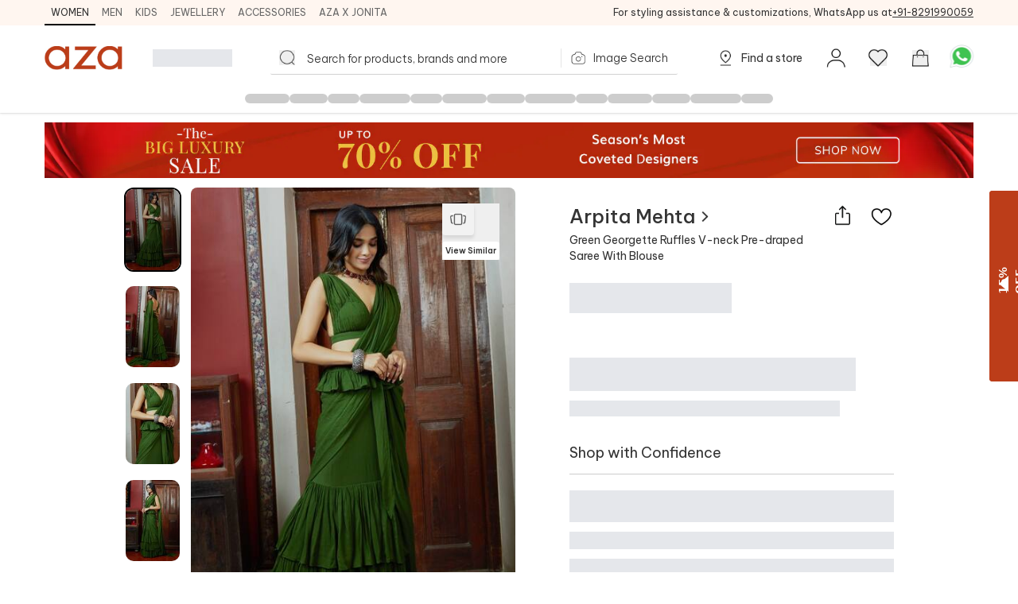

--- FILE ---
content_type: text/html; charset=utf-8
request_url: https://www.azafashions.com/products/pre-draped-ruffle-saree-with-blouse/374194
body_size: 27516
content:
<!DOCTYPE html><html lang="en-in"><head><meta charSet="utf-8"/><link rel="preconnect" href="https://static3.azafashions.com"/><link rel="dns-prefetch" href="https://static3.azafashions.com"/><link rel="preload" href="https://static3.azafashions.com/tr:w-450/uploads/product_gallery/1-0078271001676116346.jpg" as="image" fetchpriority="high"/><meta name="mobile-web-app-capable" content="yes"/><meta name="apple-mobile-web-app-capable" content="yes"/><meta name="apple-mobile-web-app-status-bar-style" content="default"/><meta name="viewport" content="width=device-width,minimum-scale=1,user-scalable=no"/><link rel="alternate" hrefLang="x-default" href="https://www.azafashions.com/products/pre-draped-ruffle-saree-with-blouse/374194"/><link rel="alternate" hrefLang="en-us" href="https://www.azafashions.com/en-us/products/pre-draped-ruffle-saree-with-blouse/374194"/><link rel="alternate" hrefLang="en-gb" href="https://www.azafashions.com/en-gb/products/pre-draped-ruffle-saree-with-blouse/374194"/><link rel="alternate" hrefLang="en-ca" href="https://www.azafashions.com/en-ca/products/pre-draped-ruffle-saree-with-blouse/374194"/><link rel="alternate" hrefLang="en-au" href="https://www.azafashions.com/en-au/products/pre-draped-ruffle-saree-with-blouse/374194"/><link rel="alternate" hrefLang="en-sg" href="https://www.azafashions.com/en-sg/products/pre-draped-ruffle-saree-with-blouse/374194"/><link rel="alternate" hrefLang="en-ae" href="https://www.azafashions.com/en-ae/products/pre-draped-ruffle-saree-with-blouse/374194"/><link rel="alternate" hrefLang="ar-ae" href="https://www.azafashions.com/ar-ae/products/pre-draped-ruffle-saree-with-blouse/374194"/><script type="application/ld+json">{"@context":"https://schema.org","@type":"Organization","name":"Aza Fashions","legalName":"Aza Fashions Private Limited","description":"Aza Fashions - A leading designer destination that offers Indian ethnic wear for women, men, and kids worldwide. Shop a luxurious selection of wedding couture, festive jewellery, and more.","url":"https://www.azafashions.com","logo":"/skin/img/aza_logo.svg","foundingDate":"Sept, 2004","sameAs":["https://twitter.com/aza_fashions","https://www.instagram.com/azafashions","https://www.facebook.com/AzaFashions","https://www.youtube.com/channel/UCdGgN7PpjShedDI2bGtC6NA"],"founders":{"@type":"Person","name":"Dr. Alka Nishar"},"address":{"@type":"PostalAddress","streetAddress":"NAMAN MIDTOWN, 'A' WING, OFFICE NO. 1801, 18TH FLOOR, SENAPATI BAPAT MARG, PRABHADEVI MUMBAI, MUMBAI CITY MH, MAHARASHTRA, INDIA ","addressLocality":"Prabhadevi","addressRegion":"Mumbai","postalCode":"400025","addressCountry":{"@type":"Country","name":"India"}},"contactPoint":[{"@type":"ContactPoint","contactType":"customer support","telephone":"02242792123","hoursAvailable":{"@type":"OpeningHoursSpecification","name":"Mon - Saturday 10:00 - 22:00"}},{"@type":"ContactPoint","contactType":"customer support","telephone":"+12132135273","hoursAvailable":{"@type":"OpeningHoursSpecification","name":"Mon - Saturday 10:00 - 22:00"}}],"email":"contactus@azafashions.com"}</script><script type="application/ld+json">{"@context":"https://schema.org","@type":"WebSite","url":"https://www.azafashions.com/","potentialAction":[{"@type":"SearchAction","target":"https://www.azafashions.com/search?q={search_term_string}","query-input":"required name=search_term_string"}]}</script><script type="application/ld+json">{"@context":"https://schema.org/","@type":"WebPage","name":"Arpita Mehta Green Georgette Ruffles V-neck Pre-draped Saree With Blouse","speakable":{"@type":"SpeakableSpecification","xpath":["/html/head/title","/html/head/meta[@name='description']/@content"]},"url":"https://www.azafashions.com/products/arpita-mehta-pre-draped-ruffle-saree-with-blouse/374194"}</script><title>Buy Green Georgette Ruffles V-neck Pre-draped Saree With Blouse For Women by Arpita Mehta Online at Aza Fashions.</title><link rel="canonical" href="https://www.azafashions.com/products/arpita-mehta-pre-draped-ruffle-saree-with-blouse/374194"/><meta name="keywords" content="Arpita Mehta Collection, Arpita Mehta Designs , Arpita Mehta Latest Collection, Arpita Mehta Clothes, Aza Fashions"/><meta name="description" content="Shop for these amazing collections of Green Georgette Ruffles V-neck Pre-draped Saree With Blouse For Women by Arpita Mehta online at Aza Fashions."/><meta property="og:title" content="Buy Green Georgette Ruffles V-neck Pre-draped Saree With Blouse For Women by Arpita Mehta Online at Aza Fashions."/><meta property="og:description" content="Shop for these amazing collections of Green Georgette Ruffles V-neck Pre-draped Saree With Blouse For Women by Arpita Mehta online at Aza Fashions."/><meta property="og:type" content="website"/><meta property="og:url" content="https://www.azafashions.com/products/arpita-mehta-pre-draped-ruffle-saree-with-blouse/374194"/><meta property="og:image" content="/skin/img/aza_logo.svg"/><meta property="og:type" content="website"/><meta property="og:site_name" content="Azafashions.com"/><meta property="og:email" content="contactus@azafashions.com"/><meta property="og:phone_number" content="+91 8291990059"/><meta property="fb:admins" content="azafashions"/><meta name="twitter:card" content="summary"/><meta name="twitter:site" content="@Aza_Fashions"/><meta name="twitter:title" content="Buy Green Georgette Ruffles V-neck Pre-draped Saree With Blouse For Women by Arpita Mehta Online at Aza Fashions."/><meta name="twitter:description" content="Shop for these amazing collections of Green Georgette Ruffles V-neck Pre-draped Saree With Blouse For Women by Arpita Mehta online at Aza Fashions."/><meta name="Copyright" content="Copyright 2024. All Rights Reserved."/><link rel="preload" as="image" href="https://static3.azafashions.com/uploads/bullet_menu_images/BLS-PDP-Desktop.jpg" fetchpriority="high"/><meta name="next-head-count" content="39"/><link rel="shortcut icon" href="/images/favicon.png"/><link rel="preload" href="/_next/static/media/eaead17c7dbfcd5d-s.p.woff2" as="font" type="font/woff2" crossorigin="anonymous" data-next-font="size-adjust"/><link rel="preload" href="/_next/static/media/c1cea951ee9d7b7a-s.p.woff2" as="font" type="font/woff2" crossorigin="anonymous" data-next-font="size-adjust"/><link rel="preload" href="/_next/static/media/5ab5267d02dae909-s.p.woff2" as="font" type="font/woff2" crossorigin="anonymous" data-next-font="size-adjust"/><link rel="preload" href="/_next/static/media/e11f95d95ac59fa4-s.p.woff2" as="font" type="font/woff2" crossorigin="anonymous" data-next-font="size-adjust"/><link rel="preload" href="/_next/static/media/8201559e247ad180-s.p.woff2" as="font" type="font/woff2" crossorigin="anonymous" data-next-font="size-adjust"/><link rel="preload" href="/_next/static/media/25ab8995c98996d7-s.p.woff2" as="font" type="font/woff2" crossorigin="anonymous" data-next-font="size-adjust"/><link rel="preload" href="/_next/static/css/da18dba6e389266c.css" as="style"/><link rel="stylesheet" href="/_next/static/css/da18dba6e389266c.css" data-n-g=""/><link rel="preload" href="/_next/static/css/1520e401a9988dc7.css" as="style"/><link rel="stylesheet" href="/_next/static/css/1520e401a9988dc7.css" data-n-p=""/><link rel="preload" href="/_next/static/css/e2d373631b2e3010.css" as="style"/><link rel="stylesheet" href="/_next/static/css/e2d373631b2e3010.css"/><noscript data-n-css=""></noscript><script defer="" nomodule="" src="/_next/static/chunks/polyfills-c67a75d1b6f99dc8.js"></script><script defer="" src="/_next/static/chunks/3491.6ef2663a4c52db5e.js"></script><script defer="" src="/_next/static/chunks/3419.77d89504d4e519c3.js"></script><script defer="" src="/_next/static/chunks/6421.071af7f01de4960b.js"></script><script defer="" src="/_next/static/chunks/1653-6fdf241f943fb8aa.js"></script><script defer="" src="/_next/static/chunks/1552.ddcf8c40e8287106.js"></script><script defer="" src="/_next/static/chunks/6081.6aca10605a5bd07f.js"></script><script src="/_next/static/chunks/webpack-2cfe38e3f31a9315.js" defer=""></script><script src="/_next/static/chunks/framework-ce84985cd166733a.js" defer=""></script><script src="/_next/static/chunks/main-372d2ac33df416c3.js" defer=""></script><script src="/_next/static/chunks/pages/_app-e9aa4edfbfdd4669.js" defer=""></script><script src="/_next/static/chunks/0c428ae2-aed5f7148ec9cdfd.js" defer=""></script><script src="/_next/static/chunks/5c0b189e-36a7ed5975c70d6d.js" defer=""></script><script src="/_next/static/chunks/95b64a6e-1933b7ed396c15df.js" defer=""></script><script src="/_next/static/chunks/1bfc9850-9656063e3a79c055.js" defer=""></script><script src="/_next/static/chunks/d64684d8-aa319a31c5e2e83f.js" defer=""></script><script src="/_next/static/chunks/8159-4d033d7fa0257447.js" defer=""></script><script src="/_next/static/chunks/1852-781b745d029739c3.js" defer=""></script><script src="/_next/static/chunks/7111-f0a8844485cba91a.js" defer=""></script><script src="/_next/static/chunks/5442-fb56c39fb1ad2b6f.js" defer=""></script><script src="/_next/static/chunks/3093-174490b60cb3c377.js" defer=""></script><script src="/_next/static/chunks/8469-c8a09e810c6862f2.js" defer=""></script><script src="/_next/static/chunks/3153-919e6724a58eb78b.js" defer=""></script><script src="/_next/static/chunks/3602-4283a5ed5ff44e38.js" defer=""></script><script src="/_next/static/chunks/2311-a7210f035591a92a.js" defer=""></script><script src="/_next/static/chunks/3949-201014704735ee51.js" defer=""></script><script src="/_next/static/chunks/5626-58963db8d2898c5c.js" defer=""></script><script src="/_next/static/chunks/8787-e45aefb536259be5.js" defer=""></script><script src="/_next/static/chunks/2229-7bc3fe975a1184b7.js" defer=""></script><script src="/_next/static/chunks/7873-651738245ebc29ed.js" defer=""></script><script src="/_next/static/chunks/9982-8ac6620b643f3a87.js" defer=""></script><script src="/_next/static/chunks/7501-e97c427f98e0969a.js" defer=""></script><script src="/_next/static/chunks/5102-86a31e4bcfd64d6c.js" defer=""></script><script src="/_next/static/chunks/1395-80696b63ecfbadad.js" defer=""></script><script src="/_next/static/chunks/pages/products/%5BproductName%5D/%5Bid%5D-f5c75e31432532ba.js" defer=""></script><script src="/_next/static/V-HtNHGItIIe2CfeAjeK9/_buildManifest.js" defer=""></script><script src="/_next/static/V-HtNHGItIIe2CfeAjeK9/_ssgManifest.js" defer=""></script>
<script>(window.BOOMR_mq=window.BOOMR_mq||[]).push(["addVar",{"rua.upush":"false","rua.cpush":"true","rua.upre":"false","rua.cpre":"false","rua.uprl":"false","rua.cprl":"false","rua.cprf":"false","rua.trans":"SJ-9d54159a-3c72-436a-8758-654e3b03ca94","rua.cook":"false","rua.ims":"false","rua.ufprl":"false","rua.cfprl":"true","rua.isuxp":"false","rua.texp":"norulematch","rua.ceh":"false","rua.ueh":"false","rua.ieh.st":"0"}]);</script>
                              <script>!function(e){var n="https://s.go-mpulse.net/boomerang/";if("True"=="True")e.BOOMR_config=e.BOOMR_config||{},e.BOOMR_config.PageParams=e.BOOMR_config.PageParams||{},e.BOOMR_config.PageParams.pci=!0,n="https://s2.go-mpulse.net/boomerang/";if(window.BOOMR_API_key="36NSY-WWV8U-QUAYV-G6LVX-J4W2T",function(){function e(){if(!o){var e=document.createElement("script");e.id="boomr-scr-as",e.src=window.BOOMR.url,e.async=!0,i.parentNode.appendChild(e),o=!0}}function t(e){o=!0;var n,t,a,r,d=document,O=window;if(window.BOOMR.snippetMethod=e?"if":"i",t=function(e,n){var t=d.createElement("script");t.id=n||"boomr-if-as",t.src=window.BOOMR.url,BOOMR_lstart=(new Date).getTime(),e=e||d.body,e.appendChild(t)},!window.addEventListener&&window.attachEvent&&navigator.userAgent.match(/MSIE [67]\./))return window.BOOMR.snippetMethod="s",void t(i.parentNode,"boomr-async");a=document.createElement("IFRAME"),a.src="about:blank",a.title="",a.role="presentation",a.loading="eager",r=(a.frameElement||a).style,r.width=0,r.height=0,r.border=0,r.display="none",i.parentNode.appendChild(a);try{O=a.contentWindow,d=O.document.open()}catch(_){n=document.domain,a.src="javascript:var d=document.open();d.domain='"+n+"';void(0);",O=a.contentWindow,d=O.document.open()}if(n)d._boomrl=function(){this.domain=n,t()},d.write("<bo"+"dy onload='document._boomrl();'>");else if(O._boomrl=function(){t()},O.addEventListener)O.addEventListener("load",O._boomrl,!1);else if(O.attachEvent)O.attachEvent("onload",O._boomrl);d.close()}function a(e){window.BOOMR_onload=e&&e.timeStamp||(new Date).getTime()}if(!window.BOOMR||!window.BOOMR.version&&!window.BOOMR.snippetExecuted){window.BOOMR=window.BOOMR||{},window.BOOMR.snippetStart=(new Date).getTime(),window.BOOMR.snippetExecuted=!0,window.BOOMR.snippetVersion=12,window.BOOMR.url=n+"36NSY-WWV8U-QUAYV-G6LVX-J4W2T";var i=document.currentScript||document.getElementsByTagName("script")[0],o=!1,r=document.createElement("link");if(r.relList&&"function"==typeof r.relList.supports&&r.relList.supports("preload")&&"as"in r)window.BOOMR.snippetMethod="p",r.href=window.BOOMR.url,r.rel="preload",r.as="script",r.addEventListener("load",e),r.addEventListener("error",function(){t(!0)}),setTimeout(function(){if(!o)t(!0)},3e3),BOOMR_lstart=(new Date).getTime(),i.parentNode.appendChild(r);else t(!1);if(window.addEventListener)window.addEventListener("load",a,!1);else if(window.attachEvent)window.attachEvent("onload",a)}}(),"".length>0)if(e&&"performance"in e&&e.performance&&"function"==typeof e.performance.setResourceTimingBufferSize)e.performance.setResourceTimingBufferSize();!function(){if(BOOMR=e.BOOMR||{},BOOMR.plugins=BOOMR.plugins||{},!BOOMR.plugins.AK){var n="true"=="true"?1:0,t="",a="cj254pqxij7rq2l7dn4a-f-ea94e71a2-clientnsv4-s.akamaihd.net",i="false"=="true"?2:1,o={"ak.v":"39","ak.cp":"1531585","ak.ai":parseInt("975128",10),"ak.ol":"0","ak.cr":8,"ak.ipv":4,"ak.proto":"h2","ak.rid":"1442513d","ak.r":41994,"ak.a2":n,"ak.m":"dscr","ak.n":"ff","ak.bpcip":"18.117.222.0","ak.cport":51428,"ak.gh":"23.66.124.19","ak.quicv":"","ak.tlsv":"tls1.3","ak.0rtt":"","ak.0rtt.ed":"","ak.csrc":"-","ak.acc":"","ak.t":"1769937784","ak.ak":"hOBiQwZUYzCg5VSAfCLimQ==3bxnSjI/NovQa0ACUID9VtUZC/ObnyLwyEXlgVK2ZFTB5ZRY1brckAzcWCYzFMSdR9HyHglxrmZaOFfTsnPbLK6Ip2Mgbk5XNtydhuN5kY+lSRxD12G7fAL0u4htzzluzS7+WaQTVbHFn2DKME4UTcz+QHgQFUDEFL7r8qJI1nq7Z7SvdRem2rrcWffZbezc1wrk9/8ln9jgiiGvZWQAInjYMTaMINLTh2tOYDj0awi+IRXU9p/+ixdOBrwcm4kyP3zntIBHZ+b6GtAVyXj+Tux3caLssNIj91fyembdV04cO7c2jmH7A63A4qbRukGVgOTtOGXwgZbNpGrH4MLVz1aySh0JpRIU+inrOijMGDp5TDQ0f5PI1lEPbbon+6TYWYWGpPmQrxuud8Sfy+akp+wpr+ygxVQceeoyp64DeY0=","ak.pv":"315","ak.dpoabenc":"","ak.tf":i};if(""!==t)o["ak.ruds"]=t;var r={i:!1,av:function(n){var t="http.initiator";if(n&&(!n[t]||"spa_hard"===n[t]))o["ak.feo"]=void 0!==e.aFeoApplied?1:0,BOOMR.addVar(o)},rv:function(){var e=["ak.bpcip","ak.cport","ak.cr","ak.csrc","ak.gh","ak.ipv","ak.m","ak.n","ak.ol","ak.proto","ak.quicv","ak.tlsv","ak.0rtt","ak.0rtt.ed","ak.r","ak.acc","ak.t","ak.tf"];BOOMR.removeVar(e)}};BOOMR.plugins.AK={akVars:o,akDNSPreFetchDomain:a,init:function(){if(!r.i){var e=BOOMR.subscribe;e("before_beacon",r.av,null,null),e("onbeacon",r.rv,null,null),r.i=!0}return this},is_complete:function(){return!0}}}}()}(window);</script></head><body><div id="__next"><noscript><iframe src="https://www.googletagmanager.com/ns.html?id=GTM-WSJVLF6Q" height="0" width="0" style="display:none;visibility:hidden"></iframe></noscript><div class="__className_d6f4a7"><header class="sticky top-0 z-20 max-w-full mx-auto bg-white lg:hidden mobileHeader shadow-[0px_1px_3px_0px_rgba(66,66,66,0.15),_0px_0px_0px_1px_rgba(66,66,66,0.05)]"><div class=""><div class="flex justify-between px-3 pt-5 pb-3"><div class="flex items-center space-x-3"><button class="w-5 h-[18px] bgImages" style="background-position:-361px -312px"></button><a class="bgImages w-[80px] h-[27px] block bg-[position:-550px_-10px]" href="/"></a><button class="flex items-center text-[13px] space-x-0.5 relative data-[appinit=true]:before:hidden data-[appinit=false]:before:content-[&#x27;&#x27;] before:absolute before:left-0 before:top-0 before:bg-gray-200 before:z-10 before:animate-pulse before:w-full before:h-full [&amp;[data-appinit=false]&gt;*]:invisible outline-none" data-appinit="false"><span>INR ₹</span><i class="block w-2 h-2 bgImages bg-[position:-444px_-269px]"></i></button></div><div class="flex items-center space-x-4"><div class="relative mt-[2px]"><i class="bgImages scale-110 block w-[21px] h-5 bg-[position:-301px_-313px]"></i></div><div class="relative"><a href="/checkout/cart"><i class="bgImages scale-105 block w-[21px] h-5 bg-[position:-301px_-285px]"></i></a></div></div></div><div class="overflow-auto flex-nowrap scrollbar-none flex"><ul class="flex text-sm text-azaBlackShade3"><li class="relative px-4 py-2 whitespace-nowrap"><a href="/"><div>Women<i class="absolute w-full h-0.5 bg-azaBlackShade3 left-0 bottom-0"></i></div></a></li><li class="relative px-4 py-2 whitespace-nowrap"><a href="/men"><div>Men</div></a></li><li class="relative px-4 py-2 whitespace-nowrap"><a href="/kids"><div>Kids</div></a></li><li class="relative px-4 py-2 whitespace-nowrap"><a href="/jewellery"><div>Jewellery</div></a></li><li class="relative px-4 py-2 whitespace-nowrap"><a href="/accessories"><div>Accessories</div></a></li><li class="relative px-4 py-2 whitespace-nowrap"><a target="_blank" href="https://www.azafashions.com/blog/cover-stories"><div>Aza X Jonita</div></a></li></ul></div></div></header><header class="sticky top-0 z-20 hidden max-w-full mx-auto bg-white shadow-sm lg:block lg:shadow-[0px_1px_3px_0px_rgba(66,66,66,0.15),_0px_0px_0px_1px_rgba(66,66,66,0.05)]"><div class=" bg-sectionBG"><div class="flex items-center justify-between wrapperContainer"><ul class="flex items-center text-[11px] xl:text-xs uppercase gap-x-4"><li class="px-2 py-1.5 border-b-2 border-t-2 border-t-transparent border-b-black text-azaBlackShade3"><div><a href="/">Women</a></div></li><li class="px-2 py-1.5 border-b-2 border-t-2 border-t-transparent border-b-transparent text-azaBlackShade4"><div><a href="/men">Men</a></div></li><li class="px-2 py-1.5 border-b-2 border-t-2 border-t-transparent border-b-transparent text-azaBlackShade4"><div><a href="/kids">Kids</a></div></li><li class="px-2 py-1.5 border-b-2 border-t-2 border-t-transparent border-b-transparent text-azaBlackShade4"><div><a href="/jewellery">Jewellery</a></div></li><li class="px-2 py-1.5 border-b-2 border-t-2 border-t-transparent border-b-transparent text-azaBlackShade4"><div><a href="/accessories">Accessories</a></div></li><li class="px-2 py-1.5 border-b-2 border-t-2 border-t-transparent border-b-transparent text-azaBlackShade4"><div><a target="_blank" href="https://www.azafashions.com/blog/cover-stories">Aza X Jonita</a></div></li></ul><div class="text-xs leading-5 text-azaBlackShade3">For styling assistance &amp; customizations, WhatsApp us at<a href="https://api.whatsapp.com/send?phone=918291990059&amp;text=Hello!%20I%20want%20to%20shop%20on%20Aza,%20and%20have%20a%20question%20I%27d%20like%20to%20ask%20-%20https://www.azafashions.com/" class="underline" dir="ltr">+91-8291990059</a></div></div></div><nav class="relative flex-col hidden bg-white lg:flex"><div class="flex items-center justify-between h-[50px] mt-4 mb-2 px-16 wrapperContainer"><div class="flex items-center space-x-7 xl:space-x-9"><a class="block bgImages w-[100px] h-[30px] bg-[position:-444px_-12px]" href="/"></a><div class="w-[100px] h-[22px] bg-gray-200 animate-pulse"></div></div><div class="relative flex-1 px-12 maxScrn:px-32"><form class="flex items-center border-b border-[#d2d2d2] rounded-sm false"><button class="w-[18px] h-[17px] scale-110 mx-3 cursor-pointer bgImages flex-[0_0_18px]" style="background-position:-241px -268.5px"></button><input type="search" placeholder="Search for products, brands and more" class="flex-1 py-2 px-1 border-none font-light placeholder:text-xs xl:placeholder:text-sm placeholder:text-azaBlackShade3 focus:outline-none __className_d6f4a7" autoComplete="off" autoCorrect="off"/><section><label for="imageSearchIO_deskNav" class="flex items-center px-3 space-x-2 cursor-pointer lg:h-10"><div class="w-px h-6 mr-3 bg-azaGreyShade1"></div><input type="file" name="" id="imageSearchIO_deskNav" class="hidden w-0 h-0" accept="image/*"/><i class="bgImages block w-5 h-4 !ml-0 flex-[0_0_20px] bg-[position:-216px_-269px]"></i><span class="hidden text-xs xl:text-sm font-light md:block text-azaBlackShade3 __className_d6f4a7">Image Search</span></label></section></form></div><span class="flex items-center justify-between space-x-8"><a class="flex items-center space-x-2 text-azaBlackShade3" href="/store-locator"><i class="block w-6 h-6 cursor-pointer bgImages" style="background-position:-266px -268px"></i><p class="text-xs xl:text-sm">Find a store</p></a><div class="relative userProfileIcon cursor-pointer [&amp;&gt;div]:hover:block"><div class="!flex items-center space-x-[10px] relative"><div class="flex flex-col items-center"><i class="block w-[21px] h-5 scale-[1.15] cursor-pointer bgImages bg-[position:-328px_-311px]"></i></div></div></div><button class="relative flex flex-col items-center cursor-pointer"><i class="block w-[21px] h-5 scale-[1.2] cursor-pointer bgImages bg-[position:-301px_-313px]"></i></button><button class="relative flex flex-col items-center cursor-pointer" id="dskATCPortal"><i class="block w-[21px] h-5 scale-[1.05] cursor-pointer bgImages bg-[position:-301px_-285px]"></i></button><div class="relative w-6 h-6"><a href="https://api.whatsapp.com/send?phone=918291990059&amp;text=Hello! I want to shop on Aza, and have a question I&#x27;d like to ask - https://www.azafashions.com/products/pre-draped-ruffle-saree-with-blouse/374194" target="_blank" rel="noreferrer"><div class="block w-6 h-6 scale-150 bgImages bg-[position:-375px_-199px]"></div></a></div></span></div><div class="relative"><div class="wrapperContainer flex __className_d6f4a7 justify-center"><ul class="flex items-center justify-center h-9 gap-x-5"><li class="h-3 rounded-full w-14 animate-pulse bg-black/20"></li><li class="w-12 h-3 rounded-full animate-pulse bg-black/20"></li><li class="w-10 h-3 rounded-full animate-pulse bg-black/20"></li><li class="w-16 h-3 rounded-full animate-pulse bg-black/20"></li><li class="w-10 h-3 rounded-full animate-pulse bg-black/20"></li><li class="h-3 rounded-full w-14 animate-pulse bg-black/20"></li><li class="w-12 h-3 rounded-full animate-pulse bg-black/20"></li><li class="w-16 h-3 rounded-full animate-pulse bg-black/20"></li><li class="w-10 h-3 rounded-full animate-pulse bg-black/20"></li><li class="h-3 rounded-full w-14 animate-pulse bg-black/20"></li><li class="w-12 h-3 rounded-full animate-pulse bg-black/20"></li><li class="w-16 h-3 rounded-full animate-pulse bg-black/20"></li><li class="w-10 h-3 rounded-full animate-pulse bg-black/20"></li></ul></div></div></nav></header><div class="fixed z-10 bottom-[130px] right-3 lg:bottom-6 lg:right-10"><div class="flex flex-col items-center justify-center gap-4"><button class="hidden  items-center p-2 custom-box-shadow bg-[#fff] transition-opacity hover:bg-gray-100 focus:outline-none rounded-full"><svg xmlns="http://www.w3.org/2000/svg" fill="none" viewBox="0 0 24 24" stroke="currentColor" aria-hidden="true" class="w-6 h-6 cursor-pointer"><path stroke-linecap="round" stroke-linejoin="round" stroke-width="2" d="M5 15l7-7 7 7"></path></svg></button></div></div><main class="mt-3"><main class="wrapperContainer"><div class="pt-[6%] relative overflow-hidden mb-3"><a target="_blank" href="/big-luxury-sale"><img alt="big-luxury-sale" fetchpriority="high" decoding="async" data-nimg="fill" class="object-contain" style="position:absolute;height:100%;width:100%;left:0;top:0;right:0;bottom:0;color:transparent" src="https://static3.azafashions.com/uploads/bullet_menu_images/BLS-PDP-Desktop.jpg"/></a></div><div class="flex flex-col flex-wrap justify-between lg:flex-row"><div class="z-10 sticky w-[510px] flex-[0_0_510px] h-3/5 lg:ml-[50px] xl:ml-[100px] top-[122px]"><div class="flex"><div class="relative flex-[0_0_7%] lg:flex-[0_0_72px] overflow-auto scrollbar-none "><div class="absolute top-0 flex flex-col self-start w-full overflow-auto bottom-4 scroll-smooth scrollbar-none"><div class="relative mb-4 overflow-hidden border-2  last:mb-0 rounded-xl border-black before:content-[&#x27;&#x27;] before:absolute before:w-full before:h-full before:left-0 before:top-0 before:bg-black/20 before:z-10 cursor-pointer"><div class="pt-[150%] object-cover animate-pulse cursor-pointer bg-Border_Shade_IO"><img alt="Buy_Arpita Mehta_Green Georgette Ruffles V-neck Pre-draped Saree With Blouse_at_Aza_Fashions" title="Buy Arpita Mehta Green Georgette Ruffles V-neck Pre-draped Saree With Blouse at Aza Fashions" loading="lazy" decoding="async" data-nimg="fill" class="absolute top-0 left-0" style="position:absolute;height:100%;width:100%;left:0;top:0;right:0;bottom:0;color:transparent" src="https://static3.azafashions.com/tr:w-100/uploads/product_gallery/1-0078271001676116346.jpg"/></div></div><div class="relative mb-4 overflow-hidden border-2  last:mb-0 rounded-xl border-transparent"><div class="pt-[150%] object-cover animate-pulse cursor-pointer bg-Border_Shade_IO"><img alt="Shop_Arpita Mehta_Green Georgette Ruffles V-neck Pre-draped Saree With Blouse_at_Aza_Fashions" title="Shop Arpita Mehta Green Georgette Ruffles V-neck Pre-draped Saree With Blouse at Aza Fashions" loading="lazy" decoding="async" data-nimg="fill" class="absolute top-0 left-0" style="position:absolute;height:100%;width:100%;left:0;top:0;right:0;bottom:0;color:transparent" src="https://static3.azafashions.com/tr:w-100/uploads/product_gallery/2-0232665001676116346.jpg"/></div></div><div class="relative mb-4 overflow-hidden border-2  last:mb-0 rounded-xl border-transparent"><div class="pt-[150%] object-cover animate-pulse cursor-pointer bg-Border_Shade_IO"><img alt="Arpita Mehta_Green Georgette Ruffles V-neck Pre-draped Saree With Blouse_Online_at_Aza_Fashions" title="Arpita Mehta Green Georgette Ruffles V-neck Pre-draped Saree With Blouse Online at Aza Fashions" loading="lazy" decoding="async" data-nimg="fill" class="absolute top-0 left-0" style="position:absolute;height:100%;width:100%;left:0;top:0;right:0;bottom:0;color:transparent" src="https://static3.azafashions.com/tr:w-100/uploads/product_gallery/9E996A7A-F98D-47C4-A836-BA5A51F65AF5--0385741001676116346.jpg"/></div></div><div class="relative mb-4 overflow-hidden border-2  last:mb-0 rounded-xl border-transparent"><div class="pt-[150%] object-cover animate-pulse cursor-pointer bg-Border_Shade_IO"><img alt="Buy_Arpita Mehta_Green Georgette Ruffles V-neck Pre-draped Saree With Blouse_Online_at_Aza_Fashions" title="Buy Arpita Mehta Green Georgette Ruffles V-neck Pre-draped Saree With Blouse Online at Aza Fashions" loading="lazy" decoding="async" data-nimg="fill" class="absolute top-0 left-0" style="position:absolute;height:100%;width:100%;left:0;top:0;right:0;bottom:0;color:transparent" src="https://static3.azafashions.com/tr:w-100/uploads/product_gallery/C8FD4ED6-B733-4653-9B92-7F0711A36E0D-0539323001676116346.jpg"/></div></div></div></div><div class="flex flex-col pl-3 justify-between flex-[0_0_calc(100%-90px)] false "><div class="relative pt-[150%]"><div class="absolute top-0 left-0 w-full h-full overflow-hidden rounded-lg desktopPDPImg"><img alt="Arpita Mehta Green Georgette Ruffles V-neck Pre-draped Saree With Blouse" loading="lazy" decoding="async" data-nimg="fill" class="cursor-zoom-in" style="position:absolute;height:100%;width:100%;left:0;top:0;right:0;bottom:0;color:transparent" src="https://static3.azafashions.com/tr:w-450/uploads/product_gallery/1-0078271001676116346.jpg"/><div class="absolute space-y-5 left-5 top-5"></div><div class="absolute space-y-5 right-5 top-5"><button class="flex, flex-row justify-items-center space-y-2"><span class="w-10 h-10 rounded  bg-[#F2F2F2] shadow-[0px_4px_4px_0px_#0000001A] flex justify-center items-center"><i class="w-5 h-4 bgImages block bg-[position:-604px_-56px]"></i></span><p class="p-1 font-semibold text-center bg-white rounded text-azaBlackShade3 text-xxs">View Similar</p></button></div><div class="absolute space-y-5 right-5 bottom-5"><button class="rounded-sm h-[28px] px-3 text-xs bg-Border_Shade text-azaBlackShade3 font-medium flex items-center text-left space-x-2 max-w-[100%]"><p class="line-clamp-1">Contains<!-- -->: <!-- -->Saree,Blouse,Belt<!-- --> </p><i class="block w-[14px] h-3 flex-[0_0_14px] bgImages bg-[position:-423px_-111px]"></i></button></div></div></div></div></div><div class="flex"><div class="flex-[0_0_7%] lg:flex-[0_0_72px] overflow-auto scrollbar-none"></div><div><div class="items-center w-full mx-auto my-4 lg:ml-5 text-xs font-normal flex text-[#737373] flex-wrap"><a href="/">Home</a><i class="not-italic">/</i><a href="/collection/women">Women</a><i class="not-italic">/</i><a href="/collection/women/sarees">Sarees</a><i class="not-italic">/</i><a href="/collection/women/sarees/pre-draped-sarees">Pre-Draped Sarees</a></div></div></div></div><div class="w-full flex(0_0_calc(100%-(510px+100px+50px))) max-w-[calc(100%-(510px+100px+50px))] xl:flex(0_0_calc(100%-(510px+150px+100px))) xl:max-w-[calc(100%-(510px+150px+100px))] lg:mr-[50px] xl:mr-[100px] ml-[50px] pt-5"><div class="flex justify-between"><h1 class="flex-1 lg:max-w-[90%] xl:max-w-[80%] space-y-1"><div class="flex items-center justify-between lg:space-x-2 lg:justify-normal"><a class="flex items-center text-lg font-medium lg:text-lg xl:text-2xl text-azaBlackShade3" href="/designers/arpita-mehta/26">Arpita Mehta<!-- --> <i class="block w-[13px] h-[13px] flex-[0_0_13px] bgImages bg-[position:-430px_-265px]"></i></a></div><p class="text-sm text-azaBlackShade3">Green Georgette Ruffles V-neck Pre-draped Saree With Blouse</p></h1><div class="flex items-start space-x-4"></div></div><div class="mt-6"><div class="relative before:content-[&#x27;&#x27;] before:absolute before:left-0 before:top-0 before:bg-gray-200 before:z-10 before:animate-pulse before:w-1/2 before:h-full   [&amp;&gt;*]:invisible"><div class="relative flex items-center space-x-1.5"><p class="font-medium leading-[22px] lg:leading-6 lg:text-lg"><span class="font-normal"></span>0000</p><div class="relative z-10 cursor-pointer"><i class="block w-5 h-5 rounded-full bgImages" style="background-position:-49px -248px"></i><div class="relative z-[12] lg:z-10"></div></div></div> <p class="text-xs leading-3 mt-0.5 lg:text-xxs text-azaBlackShade3">(Import duties included)</p></div></div><div class="mt-6 space-y-4 lg:space-y-8"><div class="flex space-x-5 items-baseline"><div class="w-full lg:w-auto"><ul class="relative flex flex-wrap gap-2 text-xs lg:text-xs lg:gap-2 text-azaBlackShade3"></ul></div></div><div><div class="h-[42px] w-[360px] mb-3 bg-gray-200 animate-pulse"></div><div class="w-10/12 h-5 bg-gray-200 animate-pulse"></div></div><div><div><div class="flex justify-between pb-3 border-b border-azaGreyShade4 text-azaBlackShade3"><span class="lg:text-lg">Shop with Confidence</span></div><div class="pt-5 grid grid-cols-1 gap-y-3 xl:grid-cols-2"><p class="text-[13px]  flex items-start gap-x-2 text-azaBlackShade3 before:content-[&#x27;&#x27;] before:absolute before:left-0 before:top-0 before:bg-gray-200 before:z-10 before:animate-pulse before:w-full before:h-full [&amp;&gt;*]:invisible relative border"><i class="w-5 h-5 bgImages bg-[position:-446px_-310px] flex-[0_0_20px]"></i><span>7 days Return &amp; Exchange<!-- --> </span></p><p class="text-[13px]  flex items-start gap-x-2 text-azaBlackShade3 before:content-[&#x27;&#x27;] before:absolute before:left-0 before:top-0 before:bg-gray-200 before:z-10 before:animate-pulse before:w-full before:h-full [&amp;&gt;*]:invisible relative border"><i class="w-5 h-5 bgImages bg-[position:-446px_-310px] flex-[0_0_20px]"></i><span>Free Shipping above Rs. 2000<!-- --> </span></p><p class="text-[13px]  flex items-start gap-x-2 text-azaBlackShade3 before:content-[&#x27;&#x27;] before:absolute before:left-0 before:top-0 before:bg-gray-200 before:z-10 before:animate-pulse before:w-full before:h-full [&amp;&gt;*]:invisible relative border"><i class="w-5 h-5 bgImages bg-[position:-446px_-310px] flex-[0_0_20px]"></i><span>Premium Quality<!-- --> </span></p><p class="text-[13px]  flex items-start gap-x-2 text-azaBlackShade3 before:content-[&#x27;&#x27;] before:absolute before:left-0 before:top-0 before:bg-gray-200 before:z-10 before:animate-pulse before:w-full before:h-full [&amp;&gt;*]:invisible relative border"><i class="w-5 h-5 bgImages bg-[position:-446px_-310px] flex-[0_0_20px]"></i><span>Custom fit and tailoring<!-- --> </span></p><p class="text-[13px]  flex items-start gap-x-2 text-azaBlackShade3 before:content-[&#x27;&#x27;] before:absolute before:left-0 before:top-0 before:bg-gray-200 before:z-10 before:animate-pulse before:w-full before:h-full [&amp;&gt;*]:invisible relative border"><i class="w-5 h-5 bgImages bg-[position:-446px_-310px] flex-[0_0_20px]"></i><span>Personalised Styling<!-- --> </span></p><p class="text-[13px]  flex items-start gap-x-2 text-azaBlackShade3 before:content-[&#x27;&#x27;] before:absolute before:left-0 before:top-0 before:bg-gray-200 before:z-10 before:animate-pulse before:w-full before:h-full [&amp;&gt;*]:invisible relative border"><i class="w-5 h-5 bgImages bg-[position:-446px_-310px] flex-[0_0_20px]"></i><span>Cash on Delivery<!-- --> </span></p></div></div></div><div><div><div class="flex justify-between pb-3 border-b border-azaGreyShade4 text-azaBlackShade3"><span class="lg:text-lg">Offers &amp; EMI</span></div><div class="pt-5 space-y-4"><div class="rounded-xl border-[#EDEDED] items-center max-w-[500px] border-0 bg-[#FFF6F0] text-center before:content-[&#x27;&#x27;] before:absolute before:left-0 before:top-0 before:bg-gray-200 before:z-10 before:animate-pulse before:w-full before:h-full [&amp;&gt;*]:invisible relative before:rounded-xl !bg-white"><div class="rounded-xl border border-[#EDEDED] items-center max-w-[500px] border-dashed px-3 lg:px-6 py-3 lg:py-[11px] bg-white flex"><div class="flex text-azaBlackShade3 flex-1 space-x-1 lg:space-x-4"><p class="flex text-sm"><p class="text-left line-clamp-1 text-ellipsis">Best Coupon<!-- -->:</p><button class="flex items-center pl-1 font-normal"><p class="text-left line-clamp-1 text-ellipsis"></p><i class="block w-5 h-5 bg-[position:-657px_-295px] bgImages ml-1.5"></i></button></p></div></div></div><div><div class="rounded-xl border border-[#EDEDED] items-center max-w-[500px] border-solid px-3 lg:px-6 py-3 lg:py-[11px] bg-white flex before:content-[&#x27;&#x27;] before:absolute before:left-0 before:top-0 before:bg-gray-200 before:z-10 before:animate-pulse before:w-full before:h-full [&amp;&gt;*]:invisible relative before:rounded-xl !bg-white"><div class="flex text-azaBlackShade3 flex-1 space-x-1 lg:space-x-4"><div class="relative flex items-center cursor-pointer"><p class="text-xs lg:text-sm"><b class="font-normal">Earn<!-- --> <!-- -->0<!-- --> </b>Aza <!-- -->Cash</p><i class="block bgImages w-5 h-4 flex-[0_0_20px] bg-[position:-560px_-311px] ml-1"></i></div></div></div></div><div class="rounded-xl border border-[#EDEDED] items-center max-w-[500px] border-solid px-3 lg:px-6 py-3 lg:py-[11px] bg-white flex before:content-[&#x27;&#x27;] before:absolute before:left-0 before:top-0 before:bg-gray-200 before:z-10 before:animate-pulse before:w-full before:h-full [&amp;&gt;*]:invisible relative before:rounded-xl !bg-white"><div class="flex text-azaBlackShade3 items-center flex-1 space-x-1 lg:space-x-4"><div class="leading-[0]"><p class="text-xs lg:text-sm">EMI starts at<!-- --> <i class="inline not-italic">/month for<!-- --> <!-- --> <!-- -->months.</i><span class="text-xs lg:block text-azaBlackShade3"> <!-- --> <!-- -->EMI Available</span></p></div></div><button class="flex items-center before:content-[&#x27;&#x27;] relative before:w-[1px] before:h-full before:absolute before:bg-gradient-to-t from-white via-[#999999] to-white px-3 before:left-0 space-x-2 font-light"><span class="text-[13px]">All EMI Plans</span><i class="block w-[19px] h-[18px] bgImages bg-[position:-536px_-310px]"></i></button></div></div></div></div><div class="space-y-10"><div><button class="flex justify-between w-full text-azaBlackShade3 items-center pb-3 border-b border-azaGreyShade4" aria-expanded="false"><span class="lg:text-lg">Product Details</span><div class=""><i class="block w-3 h-3 scale-125 bgImages transition-transform duration-300 " style="background-position:-119px -102px"></i></div></button><div class="overflow-hidden transition-all duration-300 ease-in-out" style="height:0px"><div class="clear-both mt-0 text-sm lg:mt-0 text-azaBlackShade3"><div class="my-4 text-sm font-light leading-6 text-azaBlackShade3">Green pre-draped three-tiered ruffle saree made from georgette fabric. Paired with a plunging V neckline sleeveless blouse featuring an open back design.</div><div class="text-sm font-normal !leading-6 text-azaBlackShade3 transition-all overflow-hidden"><div><div class="sticky top-0 flex w-full gap-2 pt-4 mb-6 overflow-x-auto bg-white scrollbar-none"><button class="relative cursor-pointer border border-solid border-[#DDDDDD] text-[#222] rounded-t px-4 py-2 border-b-transparent font-bold">About<span class="absolute -bottom-px right-[-9px] w-[9px] border-b border-solid border-[#DDDDDD]" aria-hidden="true"></span></button><button class="relative cursor-pointer border border-solid border-[#DDDDDD] text-[#222] rounded-t px-4 py-2 ">Saree<span class="absolute -bottom-px right-[-9px] w-[9px] border-b border-solid border-[#DDDDDD]" aria-hidden="true"></span></button><button class="relative cursor-pointer border border-solid border-[#DDDDDD] text-[#222] rounded-t px-4 py-2 ">Blouse<span class="absolute -bottom-px right-[-9px] w-[9px] border-b border-solid border-[#DDDDDD]" aria-hidden="true"></span></button><button class="relative cursor-pointer border border-solid border-[#DDDDDD] text-[#222] rounded-t px-4 py-2 ">Belt</button></div><div><div><div class="grid grid-cols-2 gap-5"><div class="text-azaBlackShade3 space-y-0.5"><div class="text-xs font-medium">No of Component</div><div class="text-sm">3</div></div><div class="text-azaBlackShade3 space-y-0.5"><div class="text-xs font-medium">Components</div><div class="text-sm">Saree, Blouse, Belt</div></div><div class="text-azaBlackShade3 space-y-0.5"><div class="text-xs font-medium">Noteworthy Feature</div><div class="text-sm">Three-tiered ruffle design, Open back blouse, Ruffled belt component</div></div><div class="text-azaBlackShade3 space-y-0.5"><div class="text-xs font-medium">Occasions</div><div class="text-sm">Ideal for Sangeet events</div></div><div class="text-azaBlackShade3 space-y-0.5"><div class="text-xs font-medium">Style Genre</div><div class="text-sm">Fusion style saree</div></div><div class="text-azaBlackShade3 space-y-0.5"><div class="text-xs font-medium">Pattern</div><div class="text-sm">Solid</div></div><div class="text-azaBlackShade3 space-y-0.5"><div class="text-xs font-medium">Type of Work</div><div class="text-sm">Ruffles</div></div><div class="text-azaBlackShade3 space-y-0.5"><div class="text-xs font-medium">Fabric</div><div class="text-sm">Georgette</div></div><div class="text-azaBlackShade3 space-y-0.5"><div class="text-xs font-medium">Color</div><div class="text-sm">Green</div></div><div class="text-azaBlackShade3 space-y-0.5"><div class="text-xs font-medium">Visible Items not included</div><div class="text-sm">Only the pre-draped ruffle saree with blouse is being sold.</div></div><div class="text-azaBlackShade3 space-y-0.5"><div class="text-xs font-medium">Care Instruction</div><div class="text-sm">Dry Clean Only</div></div></div></div></div></div><div><div class="flex flex-col gap-4 my-4"><div><div class="text-[#222] space-y-1"><div class="text-xs font-normal">Item ID</div><div class="text-sm">374194</div></div></div></div><div class="bg-[#F8F8F8] text-sm py-2 px-4 flex flex-col gap-1 rounded-lg"><span class="text-azaBlackShade3">Disclaimer</span><p class="font-light text-azaBlackShade3">Color of the actual product may vary from the image. These are made-to-order designer styles, hence expect a slight variation from the image displayed.<!-- --> <button class="font-normal underline">View Supplier Information</button></p></div></div></div></div></div></div><div><button class="flex justify-between w-full text-azaBlackShade3 items-center pb-3 border-b border-azaGreyShade4" aria-expanded="true"><span class="lg:text-lg">Shipping &amp; Returns</span><div class=""><i class="block w-3 h-3 scale-125 bgImages transition-transform duration-300 transform rotate-180" style="background-position:-119px -102px"></i></div></button><div class="overflow-hidden transition-all duration-300 ease-in-out" style="height:0px"><div class="clear-both mt-8 text-sm lg:mt-7 text-azaBlackShade3"><p class="text-[13px]  flex items-start gap-x-2 text-azaBlackShade3 before:content-[&#x27;&#x27;] before:absolute before:left-0 before:top-0 before:bg-gray-200 before:z-10 before:animate-pulse before:w-full before:h-full [&amp;&gt;*]:invisible relative border"><i class="w-5 h-5 bgImages bg-[position:-446px_-310px] flex-[0_0_20px]"></i><span>Loading..<!-- --> </span></p><p class="text-[13px]  flex items-start gap-x-2 text-azaBlackShade3 before:content-[&#x27;&#x27;] before:absolute before:left-0 before:top-0 before:bg-gray-200 before:z-10 before:animate-pulse before:w-full before:h-full [&amp;&gt;*]:invisible relative border"><i class="w-5 h-5 bgImages bg-[position:-446px_-310px] flex-[0_0_20px]"></i><span>Loading..<!-- --> </span></p><p class="text-[13px]  flex items-start gap-x-2 text-azaBlackShade3 before:content-[&#x27;&#x27;] before:absolute before:left-0 before:top-0 before:bg-gray-200 before:z-10 before:animate-pulse before:w-full before:h-full [&amp;&gt;*]:invisible relative border"><i class="w-5 h-5 bgImages bg-[position:-446px_-310px] flex-[0_0_20px]"></i><span>Loading..<!-- --> </span></p></div></div></div></div><div><div><p class="lg:text-lg text-azaBlackShade3">Customer Support</p><div class="flex items-center gap-3 px-3 mt-4 -mx-3 overflow-x-scroll scrollbar-none whitespace-nowrap lg:mt-4 lg:px-0 lg:mx-0"><a target="" rel="noreferrer" class="flex items-center flex-1 h-10 px-6 py-1 space-x-2 text-xs border rounded-full cursor-pointer max-w-max border-azaBlackShade3 text-azaBlackShade3"><i class="block w-6 h-6 bgImages bg-[position:-210px_-387px]"></i><span class="flex items-center justify-center">Chat with us</span></a><a href="tel:+12132135273" target="_blank" rel="noreferrer" class="flex items-center flex-1 h-10 py-1 pl-6 pr-6 space-x-2 text-xs border rounded-full max-w-max border-azaBlackShade3 text-azaBlackShade3"><i class="block w-6 h-6 bgImages bg-[position:-25px_-333px]"></i><span class="">+ 12132135273</span></a><a href="mailto:contactus@azafashions.com" target="_blank" rel="noreferrer" class="flex items-center flex-1 h-10 py-1 pl-6 pr-6 space-x-2 text-xs border rounded-full max-w-max border-azaBlackShade3 text-azaBlackShade3"><i class="block w-6 h-6 bgImages bg-[position:-51px_-332px]"></i><span class="">Mail us</span></a></div></div></div></div></div></div><div></div></main></main><footer class="max-w-full mx-auto bg-white border-t border-gray-300 footer"><div class="lg:block __className_d6f4a7 font-light"><div class="bg-[#fbfbfb]"><div class="px-10 mx-auto wrapperContainer"><div class="flex flex-col items-center justify-between pt-6 pb-12 lg:items-start lg:flex-row"><div class="flex flex-col items-center justify-center w-full lg:w-auto md:block"><div class="block bgImages w-[100px] h-[30px] bg-[position:-444px_-12px]"></div><div class="w-11/12 mx-auto mt-6 mb-3 md:hidden"><p class="mb-4 font-semibold text-center">Download the Aza Fashions app</p><div class="grid w-full grid-cols-2 gap-x-4 md:mb-0"><button class="relative pt-[30%]"><img alt="IOS Btn" loading="lazy" decoding="async" data-nimg="fill" style="position:absolute;height:100%;width:100%;left:0;top:0;right:0;bottom:0;color:transparent" src="/images/icons/appleBtn.png"/></button><button class="relative pt-[30%]"><img alt="IOS Btn" loading="lazy" decoding="async" data-nimg="fill" style="position:absolute;height:100%;width:100%;left:0;top:0;right:0;bottom:0;color:transparent" src="/images/icons/androidBtn.png"/></button></div></div><div class="hidden mt-3 lg:block"><ul class="space-y-3 columns-2 lg:columns-1 text-azaBlackShade3"><li class="text-sm cursor-pointer"><a href="/about-aza"><p>About Aza</p></a></li><li class="text-sm cursor-pointer"><a href="/careers"><p>Careers</p></a></li><li class="text-sm cursor-pointer"><a href="/events"><p>In Store Events</p></a></li><li class="text-sm cursor-pointer"><a href="/contact-us"><p>Contact Us</p></a></li><li class="text-sm cursor-pointer"><a href="/important-information"><p>Important Information</p></a></li></ul></div></div><div class="w-full lg:w-auto"><div><input type="checkbox" id="col_two" class="hidden peer"/><label for="col_two" class="flex items-center justify-between py-3 text-sm font-semibold text-center lg:text-left lg:py-0">BUYING GUIDE<i class="block peer-checked:bg-[-339px_-158px] bg-[-325px_-158px] lg:hidden bgImages w-[14px] h-[14px]"></i></label><div class="hidden mt-3 peer-checked:block lg:block"><ul class="space-y-3 columns-2 lg:columns-1 text-azaBlackShade3"><li class="text-sm cursor-pointer"><a href="/buy-gift-card"><p>Gift Card</p></a></li><li class="text-sm cursor-pointer"><a href="/gift-card-tc"><p>Gift Card T&amp;C</p></a></li><li class="text-sm cursor-pointer"><a href="/loyalty-referral-tc"><p>Aza Cash T&amp;C</p></a></li><li class="text-sm cursor-pointer"><a href="/loyalty-advantage"><p>Aza Advantage</p></a></li><li class="text-sm cursor-pointer"><a href="/coupon-code-offers-tc"><p>Coupon Code &amp; Offers T&amp;C</p></a></li><li class="text-sm cursor-pointer"><a href="/faqs"><p>FAQs</p></a></li><li class="text-sm cursor-pointer"><a href="/returns-exchanges"><p>Cancellations, Returns &amp; Exchanges</p></a></li><li class="text-sm cursor-pointer"><a href="/shipping-delivery"><p>Shipping &amp; Delivery</p></a></li><li class="text-sm cursor-pointer"><a href="/payment-options"><p>Payment Options</p></a></li><li class="text-sm cursor-pointer"><a href="/give-us-feedback"><p>Give Us Feedback</p></a></li><li class="text-sm cursor-pointer"><a href="/order-customization"><p>Order Customization</p></a></li><li class="text-sm cursor-pointer"><a href="/celebrity-style"><p>Celebrity Style</p></a></li></ul></div></div></div><div class="w-full lg:w-auto"><div><input type="checkbox" id="col_3" class="hidden peer"/><label for="col_3" class="flex items-center justify-between py-3 text-sm font-semibold text-center lg:text-left lg:py-0">ACCOUNT<i class="block peer-checked:bg-[-339px_-158px] bg-[-325px_-158px] lg:hidden bgImages w-[14px] h-[14px]"></i></label><div class="hidden mt-3 peer-checked:block lg:block"><ul class="space-y-3 columns-2 lg:columns-1 text-azaBlackShade3"><li class="text-sm cursor-pointer"><p>Orders &amp; Returns</p></li><li class="text-sm cursor-pointer"><p>Account Details</p></li><li class="text-sm cursor-pointer"><p>Aza Wallet</p></li><li class="text-sm cursor-pointer"><p>Addresses</p></li><li class="text-sm cursor-pointer"><p>Aza Cash</p></li></ul></div></div><div class="lg:mt-[30px]"><input type="checkbox" id="col_4" class="hidden peer"/><label for="col_4" class="flex items-center justify-between py-3 text-sm font-semibold text-center lg:text-left lg:py-0">POLICIES<i class="block peer-checked:bg-[-339px_-158px] bg-[-325px_-158px] lg:hidden bgImages w-[14px] h-[14px]"></i></label><div class="hidden mt-3 peer-checked:block lg:block"><ul class="space-y-3 columns-2 lg:columns-1 text-azaBlackShade3"><li class="text-sm cursor-pointer"><a href="/terms-and-conditions"><p>Terms &amp; Conditions</p></a></li><li class="text-sm cursor-pointer"><a href="/security-privacy"><p>Security &amp; Privacy</p></a></li><li class="text-sm cursor-pointer"><a href="/purchase-order-policy"><p>Purchase Order Policy</p></a></li></ul></div></div></div><div class="w-full lg:w-auto"><div><input type="checkbox" id="col_5" class="hidden peer"/><label for="col_5" class="flex items-center justify-between py-3 text-sm font-semibold text-center lg:text-left lg:py-0">CONTACT US<i class="block peer-checked:bg-[-339px_-158px] bg-[-325px_-158px] lg:hidden bgImages w-[14px] h-[14px]"></i></label><div class="hidden mt-3 peer-checked:block lg:block"><ul class="space-y-3 text-azaBlackShade3"><li class="text-sm"><a target="_blank" rel="noreferrer" href="/store-locator">Store Locator<b></b></a></li><li class="text-sm"><a>Toll Free:<b> 02242792123</b></a></li><li class="text-sm"><a>(Mon-Fri 10am-10pm IST)<b></b></a></li><li class="text-sm"><a target="_blank" rel="noreferrer" href="https://api.whatsapp.com/send?phone=918291990059">Whatsapp:<b> +91 8291990059</b></a></li><li class="text-sm"><a target="_blank" rel="noreferrer" href="mailto:contactus@azafashions.com"><b>contactus@azafashions.com</b></a></li></ul></div></div><div class="items-center mt-[30px] lg:block"><p class="text-sm font-semibold text-center uppercase lg:text-left">WE ACCEPT</p><div class="flex justify-center mt-4 space-x-5 lg:justify-start"><i class="block w-[30px] h-[30px]"><img alt="visa" loading="lazy" width="30" height="30" decoding="async" data-nimg="1" style="color:transparent" src="/skin/svg/visa.svg"/></i><i class="block w-[30px] h-[30px]"><img alt="masterCard" loading="lazy" width="30" height="30" decoding="async" data-nimg="1" style="color:transparent" src="/skin/svg/master-card.svg"/></i><i class="block w-[30px] h-[30px]"><img alt="paypal" loading="lazy" width="30" height="30" decoding="async" data-nimg="1" style="color:transparent" src="/skin/svg/paypal.svg"/></i><i class="block w-[30px] h-[30px]"><img alt="amex" loading="lazy" width="30" height="30" decoding="async" data-nimg="1" style="color:transparent" src="/skin/svg/american-express.svg"/></i></div></div><div class="items-center mt-[30px] lg:block"><p class="text-sm font-semibold text-center uppercase lg:text-left">FOLLOW US</p><div class="flex flex-wrap justify-center gap-4 mt-4 lg:justify-start"><a href="https://www.instagram.com/azafashions/" target="_blank" class="block w-6 h-6 bgImages bg-[position:-47px_-158px] hover:bg-[position:-47px_-184px]"></a><a href="https://www.threads.net/@azafashions?igshid=MzRlODBiNWFlZA%3D%3D" target="_blank" class="block w-6 h-6 bgImages bg-[position:-73px_-211px]"></a><a href="https://www.facebook.com/AzaFashions" target="_blank" class="block w-6 h-6 bgImages bg-[position:-72px_-158px] hover:bg-[position:-72px_-184px]"></a><a href="https://www.youtube.com/channel/UCdGgN7PpjShedDI2bGtC6NA" target="_blank" class="block w-6 h-6 bgImages bg-[position:-97px_-158px] hover:bg-[position:-97px_-184px]"></a><a href="https://twitter.com/aza_fashions" target="_blank" class="block w-6 h-6 bgImages bg-[position:-99px_-211px]"></a><a href="https://in.linkedin.com/company/aza-fashions" target="_blank" class="block w-7 h-6 bgImages bg-[position:-92px_-439px]"></a><a href="https://in.pinterest.com/azafashions/" target="_blank" class="block w-6 h-6 bgImages bg-[position:-0px_-439px]"></a><a href="https://www.trustpilot.com/review/azafashions.com" target="_blank" class="block w-6 h-6 bgImages bg-[position:-33px_-439px]"></a><a href="https://www.tiktok.com/@azafashions" target="_blank" class="block w-6 h-6 bgImages bg-[position:-64px_-439px]"></a></div></div></div><div class="hidden w-auto max-w-[290px] lg:block"><div class="flex-col hidden lg:flex"><p class="mb-5 text-sm font-semibold text-center uppercase md:text-left">Download the Aza Fashions app</p></div><div class="items-center justify-center hidden my-1 space-x-3 lg:flex"><svg style="height:auto;max-width:50%;width:50%" viewBox="0 0 29 29" height="156" width="156" xmlns="http://www.w3.org/2000/svg"><path d="       M 7 0 l 1 0 0 1 -1 0 Z   M 10 0 l 1 0 0 1 -1 0 Z M 11 0 l 1 0 0 1 -1 0 Z M 12 0 l 1 0 0 1 -1 0 Z M 13 0 l 1 0 0 1 -1 0 Z M 14 0 l 1 0 0 1 -1 0 Z M 15 0 l 1 0 0 1 -1 0 Z      M 21 0 l 1 0 0 1 -1 0 Z         M 1 1 l 1 0 0 1 -1 0 Z M 2 1 l 1 0 0 1 -1 0 Z M 3 1 l 1 0 0 1 -1 0 Z M 4 1 l 1 0 0 1 -1 0 Z M 5 1 l 1 0 0 1 -1 0 Z  M 7 1 l 1 0 0 1 -1 0 Z M 8 1 l 1 0 0 1 -1 0 Z M 9 1 l 1 0 0 1 -1 0 Z M 10 1 l 1 0 0 1 -1 0 Z M 11 1 l 1 0 0 1 -1 0 Z M 12 1 l 1 0 0 1 -1 0 Z M 13 1 l 1 0 0 1 -1 0 Z M 14 1 l 1 0 0 1 -1 0 Z M 15 1 l 1 0 0 1 -1 0 Z M 16 1 l 1 0 0 1 -1 0 Z M 17 1 l 1 0 0 1 -1 0 Z  M 19 1 l 1 0 0 1 -1 0 Z M 20 1 l 1 0 0 1 -1 0 Z M 21 1 l 1 0 0 1 -1 0 Z  M 23 1 l 1 0 0 1 -1 0 Z M 24 1 l 1 0 0 1 -1 0 Z M 25 1 l 1 0 0 1 -1 0 Z M 26 1 l 1 0 0 1 -1 0 Z M 27 1 l 1 0 0 1 -1 0 Z   M 1 2 l 1 0 0 1 -1 0 Z    M 5 2 l 1 0 0 1 -1 0 Z  M 7 2 l 1 0 0 1 -1 0 Z  M 9 2 l 1 0 0 1 -1 0 Z M 10 2 l 1 0 0 1 -1 0 Z    M 14 2 l 1 0 0 1 -1 0 Z M 15 2 l 1 0 0 1 -1 0 Z  M 17 2 l 1 0 0 1 -1 0 Z M 18 2 l 1 0 0 1 -1 0 Z M 19 2 l 1 0 0 1 -1 0 Z  M 21 2 l 1 0 0 1 -1 0 Z  M 23 2 l 1 0 0 1 -1 0 Z    M 27 2 l 1 0 0 1 -1 0 Z   M 1 3 l 1 0 0 1 -1 0 Z    M 5 3 l 1 0 0 1 -1 0 Z  M 7 3 l 1 0 0 1 -1 0 Z   M 10 3 l 1 0 0 1 -1 0 Z  M 12 3 l 1 0 0 1 -1 0 Z      M 18 3 l 1 0 0 1 -1 0 Z  M 20 3 l 1 0 0 1 -1 0 Z M 21 3 l 1 0 0 1 -1 0 Z  M 23 3 l 1 0 0 1 -1 0 Z    M 27 3 l 1 0 0 1 -1 0 Z   M 1 4 l 1 0 0 1 -1 0 Z    M 5 4 l 1 0 0 1 -1 0 Z  M 7 4 l 1 0 0 1 -1 0 Z     M 12 4 l 1 0 0 1 -1 0 Z M 13 4 l 1 0 0 1 -1 0 Z   M 16 4 l 1 0 0 1 -1 0 Z    M 20 4 l 1 0 0 1 -1 0 Z M 21 4 l 1 0 0 1 -1 0 Z  M 23 4 l 1 0 0 1 -1 0 Z    M 27 4 l 1 0 0 1 -1 0 Z   M 1 5 l 1 0 0 1 -1 0 Z M 2 5 l 1 0 0 1 -1 0 Z M 3 5 l 1 0 0 1 -1 0 Z M 4 5 l 1 0 0 1 -1 0 Z M 5 5 l 1 0 0 1 -1 0 Z  M 7 5 l 1 0 0 1 -1 0 Z M 8 5 l 1 0 0 1 -1 0 Z  M 10 5 l 1 0 0 1 -1 0 Z M 11 5 l 1 0 0 1 -1 0 Z  M 13 5 l 1 0 0 1 -1 0 Z M 14 5 l 1 0 0 1 -1 0 Z M 15 5 l 1 0 0 1 -1 0 Z   M 18 5 l 1 0 0 1 -1 0 Z   M 21 5 l 1 0 0 1 -1 0 Z  M 23 5 l 1 0 0 1 -1 0 Z M 24 5 l 1 0 0 1 -1 0 Z M 25 5 l 1 0 0 1 -1 0 Z M 26 5 l 1 0 0 1 -1 0 Z M 27 5 l 1 0 0 1 -1 0 Z         M 7 6 l 1 0 0 1 -1 0 Z  M 9 6 l 1 0 0 1 -1 0 Z  M 11 6 l 1 0 0 1 -1 0 Z  M 13 6 l 1 0 0 1 -1 0 Z  M 15 6 l 1 0 0 1 -1 0 Z  M 17 6 l 1 0 0 1 -1 0 Z  M 19 6 l 1 0 0 1 -1 0 Z  M 21 6 l 1 0 0 1 -1 0 Z        M 0 7 l 1 0 0 1 -1 0 Z M 1 7 l 1 0 0 1 -1 0 Z M 2 7 l 1 0 0 1 -1 0 Z M 3 7 l 1 0 0 1 -1 0 Z M 4 7 l 1 0 0 1 -1 0 Z M 5 7 l 1 0 0 1 -1 0 Z M 6 7 l 1 0 0 1 -1 0 Z M 7 7 l 1 0 0 1 -1 0 Z M 8 7 l 1 0 0 1 -1 0 Z  M 10 7 l 1 0 0 1 -1 0 Z  M 12 7 l 1 0 0 1 -1 0 Z M 13 7 l 1 0 0 1 -1 0 Z M 14 7 l 1 0 0 1 -1 0 Z M 15 7 l 1 0 0 1 -1 0 Z    M 19 7 l 1 0 0 1 -1 0 Z  M 21 7 l 1 0 0 1 -1 0 Z M 22 7 l 1 0 0 1 -1 0 Z M 23 7 l 1 0 0 1 -1 0 Z M 24 7 l 1 0 0 1 -1 0 Z M 25 7 l 1 0 0 1 -1 0 Z M 26 7 l 1 0 0 1 -1 0 Z M 27 7 l 1 0 0 1 -1 0 Z M 28 7 l 1 0 0 1 -1 0 Z     M 4 8 l 1 0 0 1 -1 0 Z M 5 8 l 1 0 0 1 -1 0 Z  M 7 8 l 1 0 0 1 -1 0 Z  M 9 8 l 1 0 0 1 -1 0 Z M 10 8 l 1 0 0 1 -1 0 Z M 11 8 l 1 0 0 1 -1 0 Z M 12 8 l 1 0 0 1 -1 0 Z M 13 8 l 1 0 0 1 -1 0 Z  M 15 8 l 1 0 0 1 -1 0 Z M 16 8 l 1 0 0 1 -1 0 Z  M 18 8 l 1 0 0 1 -1 0 Z M 19 8 l 1 0 0 1 -1 0 Z M 20 8 l 1 0 0 1 -1 0 Z  M 22 8 l 1 0 0 1 -1 0 Z M 23 8 l 1 0 0 1 -1 0 Z    M 27 8 l 1 0 0 1 -1 0 Z    M 2 9 l 1 0 0 1 -1 0 Z M 3 9 l 1 0 0 1 -1 0 Z  M 5 9 l 1 0 0 1 -1 0 Z M 6 9 l 1 0 0 1 -1 0 Z    M 10 9 l 1 0 0 1 -1 0 Z M 11 9 l 1 0 0 1 -1 0 Z M 12 9 l 1 0 0 1 -1 0 Z M 13 9 l 1 0 0 1 -1 0 Z  M 15 9 l 1 0 0 1 -1 0 Z M 16 9 l 1 0 0 1 -1 0 Z       M 23 9 l 1 0 0 1 -1 0 Z  M 25 9 l 1 0 0 1 -1 0 Z M 26 9 l 1 0 0 1 -1 0 Z M 27 9 l 1 0 0 1 -1 0 Z  M 0 10 l 1 0 0 1 -1 0 Z   M 3 10 l 1 0 0 1 -1 0 Z M 4 10 l 1 0 0 1 -1 0 Z    M 8 10 l 1 0 0 1 -1 0 Z M 9 10 l 1 0 0 1 -1 0 Z M 10 10 l 1 0 0 1 -1 0 Z M 11 10 l 1 0 0 1 -1 0 Z M 12 10 l 1 0 0 1 -1 0 Z  M 14 10 l 1 0 0 1 -1 0 Z M 15 10 l 1 0 0 1 -1 0 Z M 16 10 l 1 0 0 1 -1 0 Z M 17 10 l 1 0 0 1 -1 0 Z  M 19 10 l 1 0 0 1 -1 0 Z    M 23 10 l 1 0 0 1 -1 0 Z  M 25 10 l 1 0 0 1 -1 0 Z   M 28 10 l 1 0 0 1 -1 0 Z M 0 11 l 1 0 0 1 -1 0 Z  M 2 11 l 1 0 0 1 -1 0 Z  M 4 11 l 1 0 0 1 -1 0 Z  M 6 11 l 1 0 0 1 -1 0 Z M 7 11 l 1 0 0 1 -1 0 Z  M 9 11 l 1 0 0 1 -1 0 Z M 10 11 l 1 0 0 1 -1 0 Z     M 15 11 l 1 0 0 1 -1 0 Z M 16 11 l 1 0 0 1 -1 0 Z M 17 11 l 1 0 0 1 -1 0 Z M 18 11 l 1 0 0 1 -1 0 Z  M 20 11 l 1 0 0 1 -1 0 Z M 21 11 l 1 0 0 1 -1 0 Z M 22 11 l 1 0 0 1 -1 0 Z M 23 11 l 1 0 0 1 -1 0 Z  M 25 11 l 1 0 0 1 -1 0 Z M 26 11 l 1 0 0 1 -1 0 Z M 27 11 l 1 0 0 1 -1 0 Z  M 0 12 l 1 0 0 1 -1 0 Z M 1 12 l 1 0 0 1 -1 0 Z  M 3 12 l 1 0 0 1 -1 0 Z    M 7 12 l 1 0 0 1 -1 0 Z M 8 12 l 1 0 0 1 -1 0 Z  M 10 12 l 1 0 0 1 -1 0 Z  M 12 12 l 1 0 0 1 -1 0 Z    M 16 12 l 1 0 0 1 -1 0 Z  M 18 12 l 1 0 0 1 -1 0 Z  M 20 12 l 1 0 0 1 -1 0 Z M 21 12 l 1 0 0 1 -1 0 Z M 22 12 l 1 0 0 1 -1 0 Z M 23 12 l 1 0 0 1 -1 0 Z M 24 12 l 1 0 0 1 -1 0 Z   M 27 12 l 1 0 0 1 -1 0 Z M 28 12 l 1 0 0 1 -1 0 Z M 0 13 l 1 0 0 1 -1 0 Z  M 2 13 l 1 0 0 1 -1 0 Z M 3 13 l 1 0 0 1 -1 0 Z M 4 13 l 1 0 0 1 -1 0 Z  M 6 13 l 1 0 0 1 -1 0 Z  M 8 13 l 1 0 0 1 -1 0 Z M 9 13 l 1 0 0 1 -1 0 Z   M 12 13 l 1 0 0 1 -1 0 Z M 13 13 l 1 0 0 1 -1 0 Z M 14 13 l 1 0 0 1 -1 0 Z    M 18 13 l 1 0 0 1 -1 0 Z  M 20 13 l 1 0 0 1 -1 0 Z M 21 13 l 1 0 0 1 -1 0 Z  M 23 13 l 1 0 0 1 -1 0 Z M 24 13 l 1 0 0 1 -1 0 Z M 25 13 l 1 0 0 1 -1 0 Z     M 1 14 l 1 0 0 1 -1 0 Z M 2 14 l 1 0 0 1 -1 0 Z      M 8 14 l 1 0 0 1 -1 0 Z M 9 14 l 1 0 0 1 -1 0 Z M 10 14 l 1 0 0 1 -1 0 Z M 11 14 l 1 0 0 1 -1 0 Z   M 14 14 l 1 0 0 1 -1 0 Z M 15 14 l 1 0 0 1 -1 0 Z M 16 14 l 1 0 0 1 -1 0 Z  M 18 14 l 1 0 0 1 -1 0 Z   M 21 14 l 1 0 0 1 -1 0 Z  M 23 14 l 1 0 0 1 -1 0 Z  M 25 14 l 1 0 0 1 -1 0 Z    M 0 15 l 1 0 0 1 -1 0 Z M 1 15 l 1 0 0 1 -1 0 Z  M 3 15 l 1 0 0 1 -1 0 Z M 4 15 l 1 0 0 1 -1 0 Z  M 6 15 l 1 0 0 1 -1 0 Z M 7 15 l 1 0 0 1 -1 0 Z M 8 15 l 1 0 0 1 -1 0 Z  M 10 15 l 1 0 0 1 -1 0 Z M 11 15 l 1 0 0 1 -1 0 Z  M 13 15 l 1 0 0 1 -1 0 Z  M 15 15 l 1 0 0 1 -1 0 Z M 16 15 l 1 0 0 1 -1 0 Z M 17 15 l 1 0 0 1 -1 0 Z M 18 15 l 1 0 0 1 -1 0 Z  M 20 15 l 1 0 0 1 -1 0 Z M 21 15 l 1 0 0 1 -1 0 Z M 22 15 l 1 0 0 1 -1 0 Z  M 24 15 l 1 0 0 1 -1 0 Z M 25 15 l 1 0 0 1 -1 0 Z M 26 15 l 1 0 0 1 -1 0 Z  M 28 15 l 1 0 0 1 -1 0 Z M 0 16 l 1 0 0 1 -1 0 Z M 1 16 l 1 0 0 1 -1 0 Z   M 4 16 l 1 0 0 1 -1 0 Z   M 7 16 l 1 0 0 1 -1 0 Z M 8 16 l 1 0 0 1 -1 0 Z M 9 16 l 1 0 0 1 -1 0 Z   M 12 16 l 1 0 0 1 -1 0 Z M 13 16 l 1 0 0 1 -1 0 Z M 14 16 l 1 0 0 1 -1 0 Z M 15 16 l 1 0 0 1 -1 0 Z  M 17 16 l 1 0 0 1 -1 0 Z  M 19 16 l 1 0 0 1 -1 0 Z M 20 16 l 1 0 0 1 -1 0 Z  M 22 16 l 1 0 0 1 -1 0 Z    M 26 16 l 1 0 0 1 -1 0 Z  M 28 16 l 1 0 0 1 -1 0 Z M 0 17 l 1 0 0 1 -1 0 Z   M 3 17 l 1 0 0 1 -1 0 Z   M 6 17 l 1 0 0 1 -1 0 Z M 7 17 l 1 0 0 1 -1 0 Z  M 9 17 l 1 0 0 1 -1 0 Z  M 11 17 l 1 0 0 1 -1 0 Z  M 13 17 l 1 0 0 1 -1 0 Z  M 15 17 l 1 0 0 1 -1 0 Z M 16 17 l 1 0 0 1 -1 0 Z  M 18 17 l 1 0 0 1 -1 0 Z M 19 17 l 1 0 0 1 -1 0 Z   M 22 17 l 1 0 0 1 -1 0 Z  M 24 17 l 1 0 0 1 -1 0 Z    M 28 17 l 1 0 0 1 -1 0 Z  M 1 18 l 1 0 0 1 -1 0 Z    M 5 18 l 1 0 0 1 -1 0 Z     M 10 18 l 1 0 0 1 -1 0 Z   M 13 18 l 1 0 0 1 -1 0 Z M 14 18 l 1 0 0 1 -1 0 Z    M 18 18 l 1 0 0 1 -1 0 Z M 19 18 l 1 0 0 1 -1 0 Z      M 25 18 l 1 0 0 1 -1 0 Z  M 27 18 l 1 0 0 1 -1 0 Z M 28 18 l 1 0 0 1 -1 0 Z M 0 19 l 1 0 0 1 -1 0 Z M 1 19 l 1 0 0 1 -1 0 Z M 2 19 l 1 0 0 1 -1 0 Z    M 6 19 l 1 0 0 1 -1 0 Z  M 8 19 l 1 0 0 1 -1 0 Z  M 10 19 l 1 0 0 1 -1 0 Z M 11 19 l 1 0 0 1 -1 0 Z  M 13 19 l 1 0 0 1 -1 0 Z  M 15 19 l 1 0 0 1 -1 0 Z M 16 19 l 1 0 0 1 -1 0 Z   M 19 19 l 1 0 0 1 -1 0 Z  M 21 19 l 1 0 0 1 -1 0 Z    M 25 19 l 1 0 0 1 -1 0 Z  M 27 19 l 1 0 0 1 -1 0 Z M 28 19 l 1 0 0 1 -1 0 Z M 0 20 l 1 0 0 1 -1 0 Z   M 3 20 l 1 0 0 1 -1 0 Z  M 5 20 l 1 0 0 1 -1 0 Z  M 7 20 l 1 0 0 1 -1 0 Z M 8 20 l 1 0 0 1 -1 0 Z  M 10 20 l 1 0 0 1 -1 0 Z    M 14 20 l 1 0 0 1 -1 0 Z             M 27 20 l 1 0 0 1 -1 0 Z M 28 20 l 1 0 0 1 -1 0 Z M 0 21 l 1 0 0 1 -1 0 Z M 1 21 l 1 0 0 1 -1 0 Z M 2 21 l 1 0 0 1 -1 0 Z M 3 21 l 1 0 0 1 -1 0 Z M 4 21 l 1 0 0 1 -1 0 Z M 5 21 l 1 0 0 1 -1 0 Z M 6 21 l 1 0 0 1 -1 0 Z M 7 21 l 1 0 0 1 -1 0 Z  M 9 21 l 1 0 0 1 -1 0 Z M 10 21 l 1 0 0 1 -1 0 Z M 11 21 l 1 0 0 1 -1 0 Z   M 14 21 l 1 0 0 1 -1 0 Z     M 19 21 l 1 0 0 1 -1 0 Z  M 21 21 l 1 0 0 1 -1 0 Z M 22 21 l 1 0 0 1 -1 0 Z M 23 21 l 1 0 0 1 -1 0 Z             M 7 22 l 1 0 0 1 -1 0 Z M 8 22 l 1 0 0 1 -1 0 Z M 9 22 l 1 0 0 1 -1 0 Z M 10 22 l 1 0 0 1 -1 0 Z    M 14 22 l 1 0 0 1 -1 0 Z M 15 22 l 1 0 0 1 -1 0 Z      M 21 22 l 1 0 0 1 -1 0 Z  M 23 22 l 1 0 0 1 -1 0 Z   M 26 22 l 1 0 0 1 -1 0 Z  M 28 22 l 1 0 0 1 -1 0 Z  M 1 23 l 1 0 0 1 -1 0 Z M 2 23 l 1 0 0 1 -1 0 Z M 3 23 l 1 0 0 1 -1 0 Z M 4 23 l 1 0 0 1 -1 0 Z M 5 23 l 1 0 0 1 -1 0 Z  M 7 23 l 1 0 0 1 -1 0 Z M 8 23 l 1 0 0 1 -1 0 Z  M 10 23 l 1 0 0 1 -1 0 Z M 11 23 l 1 0 0 1 -1 0 Z M 12 23 l 1 0 0 1 -1 0 Z M 13 23 l 1 0 0 1 -1 0 Z M 14 23 l 1 0 0 1 -1 0 Z  M 16 23 l 1 0 0 1 -1 0 Z M 17 23 l 1 0 0 1 -1 0 Z  M 19 23 l 1 0 0 1 -1 0 Z  M 21 23 l 1 0 0 1 -1 0 Z M 22 23 l 1 0 0 1 -1 0 Z M 23 23 l 1 0 0 1 -1 0 Z   M 26 23 l 1 0 0 1 -1 0 Z    M 1 24 l 1 0 0 1 -1 0 Z    M 5 24 l 1 0 0 1 -1 0 Z  M 7 24 l 1 0 0 1 -1 0 Z M 8 24 l 1 0 0 1 -1 0 Z M 9 24 l 1 0 0 1 -1 0 Z M 10 24 l 1 0 0 1 -1 0 Z M 11 24 l 1 0 0 1 -1 0 Z  M 13 24 l 1 0 0 1 -1 0 Z  M 15 24 l 1 0 0 1 -1 0 Z M 16 24 l 1 0 0 1 -1 0 Z   M 19 24 l 1 0 0 1 -1 0 Z      M 25 24 l 1 0 0 1 -1 0 Z     M 1 25 l 1 0 0 1 -1 0 Z    M 5 25 l 1 0 0 1 -1 0 Z  M 7 25 l 1 0 0 1 -1 0 Z   M 10 25 l 1 0 0 1 -1 0 Z   M 13 25 l 1 0 0 1 -1 0 Z   M 16 25 l 1 0 0 1 -1 0 Z M 17 25 l 1 0 0 1 -1 0 Z M 18 25 l 1 0 0 1 -1 0 Z M 19 25 l 1 0 0 1 -1 0 Z M 20 25 l 1 0 0 1 -1 0 Z  M 22 25 l 1 0 0 1 -1 0 Z    M 26 25 l 1 0 0 1 -1 0 Z M 27 25 l 1 0 0 1 -1 0 Z   M 1 26 l 1 0 0 1 -1 0 Z    M 5 26 l 1 0 0 1 -1 0 Z  M 7 26 l 1 0 0 1 -1 0 Z     M 12 26 l 1 0 0 1 -1 0 Z  M 14 26 l 1 0 0 1 -1 0 Z M 15 26 l 1 0 0 1 -1 0 Z    M 19 26 l 1 0 0 1 -1 0 Z M 20 26 l 1 0 0 1 -1 0 Z M 21 26 l 1 0 0 1 -1 0 Z M 22 26 l 1 0 0 1 -1 0 Z  M 24 26 l 1 0 0 1 -1 0 Z M 25 26 l 1 0 0 1 -1 0 Z  M 27 26 l 1 0 0 1 -1 0 Z   M 1 27 l 1 0 0 1 -1 0 Z M 2 27 l 1 0 0 1 -1 0 Z M 3 27 l 1 0 0 1 -1 0 Z M 4 27 l 1 0 0 1 -1 0 Z M 5 27 l 1 0 0 1 -1 0 Z  M 7 27 l 1 0 0 1 -1 0 Z     M 12 27 l 1 0 0 1 -1 0 Z M 13 27 l 1 0 0 1 -1 0 Z    M 17 27 l 1 0 0 1 -1 0 Z M 18 27 l 1 0 0 1 -1 0 Z M 19 27 l 1 0 0 1 -1 0 Z   M 22 27 l 1 0 0 1 -1 0 Z M 23 27 l 1 0 0 1 -1 0 Z   M 26 27 l 1 0 0 1 -1 0 Z  M 28 27 l 1 0 0 1 -1 0 Z        M 7 28 l 1 0 0 1 -1 0 Z  M 9 28 l 1 0 0 1 -1 0 Z  M 11 28 l 1 0 0 1 -1 0 Z  M 13 28 l 1 0 0 1 -1 0 Z  M 15 28 l 1 0 0 1 -1 0 Z M 16 28 l 1 0 0 1 -1 0 Z M 17 28 l 1 0 0 1 -1 0 Z     M 22 28 l 1 0 0 1 -1 0 Z M 23 28 l 1 0 0 1 -1 0 Z  M 25 28 l 1 0 0 1 -1 0 Z M 26 28 l 1 0 0 1 -1 0 Z  M 28 28 l 1 0 0 1 -1 0 Z" fill="#FFFFFF"></path><path d="M 0 0 l 1 0 0 1 -1 0 Z M 1 0 l 1 0 0 1 -1 0 Z M 2 0 l 1 0 0 1 -1 0 Z M 3 0 l 1 0 0 1 -1 0 Z M 4 0 l 1 0 0 1 -1 0 Z M 5 0 l 1 0 0 1 -1 0 Z M 6 0 l 1 0 0 1 -1 0 Z  M 8 0 l 1 0 0 1 -1 0 Z M 9 0 l 1 0 0 1 -1 0 Z       M 16 0 l 1 0 0 1 -1 0 Z M 17 0 l 1 0 0 1 -1 0 Z M 18 0 l 1 0 0 1 -1 0 Z M 19 0 l 1 0 0 1 -1 0 Z M 20 0 l 1 0 0 1 -1 0 Z  M 22 0 l 1 0 0 1 -1 0 Z M 23 0 l 1 0 0 1 -1 0 Z M 24 0 l 1 0 0 1 -1 0 Z M 25 0 l 1 0 0 1 -1 0 Z M 26 0 l 1 0 0 1 -1 0 Z M 27 0 l 1 0 0 1 -1 0 Z M 28 0 l 1 0 0 1 -1 0 Z M 0 1 l 1 0 0 1 -1 0 Z      M 6 1 l 1 0 0 1 -1 0 Z            M 18 1 l 1 0 0 1 -1 0 Z    M 22 1 l 1 0 0 1 -1 0 Z      M 28 1 l 1 0 0 1 -1 0 Z M 0 2 l 1 0 0 1 -1 0 Z  M 2 2 l 1 0 0 1 -1 0 Z M 3 2 l 1 0 0 1 -1 0 Z M 4 2 l 1 0 0 1 -1 0 Z  M 6 2 l 1 0 0 1 -1 0 Z  M 8 2 l 1 0 0 1 -1 0 Z   M 11 2 l 1 0 0 1 -1 0 Z M 12 2 l 1 0 0 1 -1 0 Z M 13 2 l 1 0 0 1 -1 0 Z   M 16 2 l 1 0 0 1 -1 0 Z    M 20 2 l 1 0 0 1 -1 0 Z  M 22 2 l 1 0 0 1 -1 0 Z  M 24 2 l 1 0 0 1 -1 0 Z M 25 2 l 1 0 0 1 -1 0 Z M 26 2 l 1 0 0 1 -1 0 Z  M 28 2 l 1 0 0 1 -1 0 Z M 0 3 l 1 0 0 1 -1 0 Z  M 2 3 l 1 0 0 1 -1 0 Z M 3 3 l 1 0 0 1 -1 0 Z M 4 3 l 1 0 0 1 -1 0 Z  M 6 3 l 1 0 0 1 -1 0 Z  M 8 3 l 1 0 0 1 -1 0 Z M 9 3 l 1 0 0 1 -1 0 Z  M 11 3 l 1 0 0 1 -1 0 Z  M 13 3 l 1 0 0 1 -1 0 Z M 14 3 l 1 0 0 1 -1 0 Z M 15 3 l 1 0 0 1 -1 0 Z M 16 3 l 1 0 0 1 -1 0 Z M 17 3 l 1 0 0 1 -1 0 Z  M 19 3 l 1 0 0 1 -1 0 Z   M 22 3 l 1 0 0 1 -1 0 Z  M 24 3 l 1 0 0 1 -1 0 Z M 25 3 l 1 0 0 1 -1 0 Z M 26 3 l 1 0 0 1 -1 0 Z  M 28 3 l 1 0 0 1 -1 0 Z M 0 4 l 1 0 0 1 -1 0 Z  M 2 4 l 1 0 0 1 -1 0 Z M 3 4 l 1 0 0 1 -1 0 Z M 4 4 l 1 0 0 1 -1 0 Z  M 6 4 l 1 0 0 1 -1 0 Z  M 8 4 l 1 0 0 1 -1 0 Z M 9 4 l 1 0 0 1 -1 0 Z M 10 4 l 1 0 0 1 -1 0 Z M 11 4 l 1 0 0 1 -1 0 Z   M 14 4 l 1 0 0 1 -1 0 Z M 15 4 l 1 0 0 1 -1 0 Z  M 17 4 l 1 0 0 1 -1 0 Z M 18 4 l 1 0 0 1 -1 0 Z M 19 4 l 1 0 0 1 -1 0 Z   M 22 4 l 1 0 0 1 -1 0 Z  M 24 4 l 1 0 0 1 -1 0 Z M 25 4 l 1 0 0 1 -1 0 Z M 26 4 l 1 0 0 1 -1 0 Z  M 28 4 l 1 0 0 1 -1 0 Z M 0 5 l 1 0 0 1 -1 0 Z      M 6 5 l 1 0 0 1 -1 0 Z   M 9 5 l 1 0 0 1 -1 0 Z   M 12 5 l 1 0 0 1 -1 0 Z    M 16 5 l 1 0 0 1 -1 0 Z M 17 5 l 1 0 0 1 -1 0 Z  M 19 5 l 1 0 0 1 -1 0 Z M 20 5 l 1 0 0 1 -1 0 Z  M 22 5 l 1 0 0 1 -1 0 Z      M 28 5 l 1 0 0 1 -1 0 Z M 0 6 l 1 0 0 1 -1 0 Z M 1 6 l 1 0 0 1 -1 0 Z M 2 6 l 1 0 0 1 -1 0 Z M 3 6 l 1 0 0 1 -1 0 Z M 4 6 l 1 0 0 1 -1 0 Z M 5 6 l 1 0 0 1 -1 0 Z M 6 6 l 1 0 0 1 -1 0 Z  M 8 6 l 1 0 0 1 -1 0 Z  M 10 6 l 1 0 0 1 -1 0 Z  M 12 6 l 1 0 0 1 -1 0 Z  M 14 6 l 1 0 0 1 -1 0 Z  M 16 6 l 1 0 0 1 -1 0 Z  M 18 6 l 1 0 0 1 -1 0 Z  M 20 6 l 1 0 0 1 -1 0 Z  M 22 6 l 1 0 0 1 -1 0 Z M 23 6 l 1 0 0 1 -1 0 Z M 24 6 l 1 0 0 1 -1 0 Z M 25 6 l 1 0 0 1 -1 0 Z M 26 6 l 1 0 0 1 -1 0 Z M 27 6 l 1 0 0 1 -1 0 Z M 28 6 l 1 0 0 1 -1 0 Z          M 9 7 l 1 0 0 1 -1 0 Z  M 11 7 l 1 0 0 1 -1 0 Z     M 16 7 l 1 0 0 1 -1 0 Z M 17 7 l 1 0 0 1 -1 0 Z M 18 7 l 1 0 0 1 -1 0 Z  M 20 7 l 1 0 0 1 -1 0 Z         M 0 8 l 1 0 0 1 -1 0 Z M 1 8 l 1 0 0 1 -1 0 Z M 2 8 l 1 0 0 1 -1 0 Z M 3 8 l 1 0 0 1 -1 0 Z   M 6 8 l 1 0 0 1 -1 0 Z  M 8 8 l 1 0 0 1 -1 0 Z      M 14 8 l 1 0 0 1 -1 0 Z   M 17 8 l 1 0 0 1 -1 0 Z    M 21 8 l 1 0 0 1 -1 0 Z   M 24 8 l 1 0 0 1 -1 0 Z M 25 8 l 1 0 0 1 -1 0 Z M 26 8 l 1 0 0 1 -1 0 Z  M 28 8 l 1 0 0 1 -1 0 Z M 0 9 l 1 0 0 1 -1 0 Z M 1 9 l 1 0 0 1 -1 0 Z   M 4 9 l 1 0 0 1 -1 0 Z   M 7 9 l 1 0 0 1 -1 0 Z M 8 9 l 1 0 0 1 -1 0 Z M 9 9 l 1 0 0 1 -1 0 Z     M 14 9 l 1 0 0 1 -1 0 Z   M 17 9 l 1 0 0 1 -1 0 Z M 18 9 l 1 0 0 1 -1 0 Z M 19 9 l 1 0 0 1 -1 0 Z M 20 9 l 1 0 0 1 -1 0 Z M 21 9 l 1 0 0 1 -1 0 Z M 22 9 l 1 0 0 1 -1 0 Z  M 24 9 l 1 0 0 1 -1 0 Z    M 28 9 l 1 0 0 1 -1 0 Z  M 1 10 l 1 0 0 1 -1 0 Z M 2 10 l 1 0 0 1 -1 0 Z   M 5 10 l 1 0 0 1 -1 0 Z M 6 10 l 1 0 0 1 -1 0 Z M 7 10 l 1 0 0 1 -1 0 Z      M 13 10 l 1 0 0 1 -1 0 Z     M 18 10 l 1 0 0 1 -1 0 Z  M 20 10 l 1 0 0 1 -1 0 Z M 21 10 l 1 0 0 1 -1 0 Z M 22 10 l 1 0 0 1 -1 0 Z  M 24 10 l 1 0 0 1 -1 0 Z  M 26 10 l 1 0 0 1 -1 0 Z M 27 10 l 1 0 0 1 -1 0 Z   M 1 11 l 1 0 0 1 -1 0 Z  M 3 11 l 1 0 0 1 -1 0 Z  M 5 11 l 1 0 0 1 -1 0 Z   M 8 11 l 1 0 0 1 -1 0 Z   M 11 11 l 1 0 0 1 -1 0 Z M 12 11 l 1 0 0 1 -1 0 Z M 13 11 l 1 0 0 1 -1 0 Z M 14 11 l 1 0 0 1 -1 0 Z     M 19 11 l 1 0 0 1 -1 0 Z     M 24 11 l 1 0 0 1 -1 0 Z    M 28 11 l 1 0 0 1 -1 0 Z   M 2 12 l 1 0 0 1 -1 0 Z  M 4 12 l 1 0 0 1 -1 0 Z M 5 12 l 1 0 0 1 -1 0 Z M 6 12 l 1 0 0 1 -1 0 Z   M 9 12 l 1 0 0 1 -1 0 Z  M 11 12 l 1 0 0 1 -1 0 Z  M 13 12 l 1 0 0 1 -1 0 Z M 14 12 l 1 0 0 1 -1 0 Z M 15 12 l 1 0 0 1 -1 0 Z  M 17 12 l 1 0 0 1 -1 0 Z  M 19 12 l 1 0 0 1 -1 0 Z      M 25 12 l 1 0 0 1 -1 0 Z M 26 12 l 1 0 0 1 -1 0 Z    M 1 13 l 1 0 0 1 -1 0 Z    M 5 13 l 1 0 0 1 -1 0 Z  M 7 13 l 1 0 0 1 -1 0 Z   M 10 13 l 1 0 0 1 -1 0 Z M 11 13 l 1 0 0 1 -1 0 Z    M 15 13 l 1 0 0 1 -1 0 Z M 16 13 l 1 0 0 1 -1 0 Z M 17 13 l 1 0 0 1 -1 0 Z  M 19 13 l 1 0 0 1 -1 0 Z   M 22 13 l 1 0 0 1 -1 0 Z    M 26 13 l 1 0 0 1 -1 0 Z M 27 13 l 1 0 0 1 -1 0 Z M 28 13 l 1 0 0 1 -1 0 Z M 0 14 l 1 0 0 1 -1 0 Z   M 3 14 l 1 0 0 1 -1 0 Z M 4 14 l 1 0 0 1 -1 0 Z M 5 14 l 1 0 0 1 -1 0 Z M 6 14 l 1 0 0 1 -1 0 Z M 7 14 l 1 0 0 1 -1 0 Z     M 12 14 l 1 0 0 1 -1 0 Z M 13 14 l 1 0 0 1 -1 0 Z    M 17 14 l 1 0 0 1 -1 0 Z  M 19 14 l 1 0 0 1 -1 0 Z M 20 14 l 1 0 0 1 -1 0 Z  M 22 14 l 1 0 0 1 -1 0 Z  M 24 14 l 1 0 0 1 -1 0 Z  M 26 14 l 1 0 0 1 -1 0 Z M 27 14 l 1 0 0 1 -1 0 Z M 28 14 l 1 0 0 1 -1 0 Z   M 2 15 l 1 0 0 1 -1 0 Z   M 5 15 l 1 0 0 1 -1 0 Z    M 9 15 l 1 0 0 1 -1 0 Z   M 12 15 l 1 0 0 1 -1 0 Z  M 14 15 l 1 0 0 1 -1 0 Z     M 19 15 l 1 0 0 1 -1 0 Z    M 23 15 l 1 0 0 1 -1 0 Z    M 27 15 l 1 0 0 1 -1 0 Z    M 2 16 l 1 0 0 1 -1 0 Z M 3 16 l 1 0 0 1 -1 0 Z  M 5 16 l 1 0 0 1 -1 0 Z M 6 16 l 1 0 0 1 -1 0 Z    M 10 16 l 1 0 0 1 -1 0 Z M 11 16 l 1 0 0 1 -1 0 Z     M 16 16 l 1 0 0 1 -1 0 Z  M 18 16 l 1 0 0 1 -1 0 Z   M 21 16 l 1 0 0 1 -1 0 Z  M 23 16 l 1 0 0 1 -1 0 Z M 24 16 l 1 0 0 1 -1 0 Z M 25 16 l 1 0 0 1 -1 0 Z  M 27 16 l 1 0 0 1 -1 0 Z   M 1 17 l 1 0 0 1 -1 0 Z M 2 17 l 1 0 0 1 -1 0 Z  M 4 17 l 1 0 0 1 -1 0 Z M 5 17 l 1 0 0 1 -1 0 Z   M 8 17 l 1 0 0 1 -1 0 Z  M 10 17 l 1 0 0 1 -1 0 Z  M 12 17 l 1 0 0 1 -1 0 Z  M 14 17 l 1 0 0 1 -1 0 Z   M 17 17 l 1 0 0 1 -1 0 Z   M 20 17 l 1 0 0 1 -1 0 Z M 21 17 l 1 0 0 1 -1 0 Z  M 23 17 l 1 0 0 1 -1 0 Z  M 25 17 l 1 0 0 1 -1 0 Z M 26 17 l 1 0 0 1 -1 0 Z M 27 17 l 1 0 0 1 -1 0 Z  M 0 18 l 1 0 0 1 -1 0 Z  M 2 18 l 1 0 0 1 -1 0 Z M 3 18 l 1 0 0 1 -1 0 Z M 4 18 l 1 0 0 1 -1 0 Z  M 6 18 l 1 0 0 1 -1 0 Z M 7 18 l 1 0 0 1 -1 0 Z M 8 18 l 1 0 0 1 -1 0 Z M 9 18 l 1 0 0 1 -1 0 Z  M 11 18 l 1 0 0 1 -1 0 Z M 12 18 l 1 0 0 1 -1 0 Z   M 15 18 l 1 0 0 1 -1 0 Z M 16 18 l 1 0 0 1 -1 0 Z M 17 18 l 1 0 0 1 -1 0 Z   M 20 18 l 1 0 0 1 -1 0 Z M 21 18 l 1 0 0 1 -1 0 Z M 22 18 l 1 0 0 1 -1 0 Z M 23 18 l 1 0 0 1 -1 0 Z M 24 18 l 1 0 0 1 -1 0 Z  M 26 18 l 1 0 0 1 -1 0 Z      M 3 19 l 1 0 0 1 -1 0 Z M 4 19 l 1 0 0 1 -1 0 Z M 5 19 l 1 0 0 1 -1 0 Z  M 7 19 l 1 0 0 1 -1 0 Z  M 9 19 l 1 0 0 1 -1 0 Z   M 12 19 l 1 0 0 1 -1 0 Z  M 14 19 l 1 0 0 1 -1 0 Z   M 17 19 l 1 0 0 1 -1 0 Z M 18 19 l 1 0 0 1 -1 0 Z  M 20 19 l 1 0 0 1 -1 0 Z  M 22 19 l 1 0 0 1 -1 0 Z M 23 19 l 1 0 0 1 -1 0 Z M 24 19 l 1 0 0 1 -1 0 Z  M 26 19 l 1 0 0 1 -1 0 Z    M 1 20 l 1 0 0 1 -1 0 Z M 2 20 l 1 0 0 1 -1 0 Z  M 4 20 l 1 0 0 1 -1 0 Z  M 6 20 l 1 0 0 1 -1 0 Z   M 9 20 l 1 0 0 1 -1 0 Z  M 11 20 l 1 0 0 1 -1 0 Z M 12 20 l 1 0 0 1 -1 0 Z M 13 20 l 1 0 0 1 -1 0 Z  M 15 20 l 1 0 0 1 -1 0 Z M 16 20 l 1 0 0 1 -1 0 Z M 17 20 l 1 0 0 1 -1 0 Z M 18 20 l 1 0 0 1 -1 0 Z M 19 20 l 1 0 0 1 -1 0 Z M 20 20 l 1 0 0 1 -1 0 Z M 21 20 l 1 0 0 1 -1 0 Z M 22 20 l 1 0 0 1 -1 0 Z M 23 20 l 1 0 0 1 -1 0 Z M 24 20 l 1 0 0 1 -1 0 Z M 25 20 l 1 0 0 1 -1 0 Z M 26 20 l 1 0 0 1 -1 0 Z           M 8 21 l 1 0 0 1 -1 0 Z    M 12 21 l 1 0 0 1 -1 0 Z M 13 21 l 1 0 0 1 -1 0 Z  M 15 21 l 1 0 0 1 -1 0 Z M 16 21 l 1 0 0 1 -1 0 Z M 17 21 l 1 0 0 1 -1 0 Z M 18 21 l 1 0 0 1 -1 0 Z  M 20 21 l 1 0 0 1 -1 0 Z    M 24 21 l 1 0 0 1 -1 0 Z M 25 21 l 1 0 0 1 -1 0 Z M 26 21 l 1 0 0 1 -1 0 Z M 27 21 l 1 0 0 1 -1 0 Z M 28 21 l 1 0 0 1 -1 0 Z M 0 22 l 1 0 0 1 -1 0 Z M 1 22 l 1 0 0 1 -1 0 Z M 2 22 l 1 0 0 1 -1 0 Z M 3 22 l 1 0 0 1 -1 0 Z M 4 22 l 1 0 0 1 -1 0 Z M 5 22 l 1 0 0 1 -1 0 Z M 6 22 l 1 0 0 1 -1 0 Z     M 11 22 l 1 0 0 1 -1 0 Z M 12 22 l 1 0 0 1 -1 0 Z M 13 22 l 1 0 0 1 -1 0 Z   M 16 22 l 1 0 0 1 -1 0 Z M 17 22 l 1 0 0 1 -1 0 Z M 18 22 l 1 0 0 1 -1 0 Z M 19 22 l 1 0 0 1 -1 0 Z M 20 22 l 1 0 0 1 -1 0 Z  M 22 22 l 1 0 0 1 -1 0 Z  M 24 22 l 1 0 0 1 -1 0 Z M 25 22 l 1 0 0 1 -1 0 Z  M 27 22 l 1 0 0 1 -1 0 Z  M 0 23 l 1 0 0 1 -1 0 Z      M 6 23 l 1 0 0 1 -1 0 Z   M 9 23 l 1 0 0 1 -1 0 Z      M 15 23 l 1 0 0 1 -1 0 Z   M 18 23 l 1 0 0 1 -1 0 Z  M 20 23 l 1 0 0 1 -1 0 Z    M 24 23 l 1 0 0 1 -1 0 Z M 25 23 l 1 0 0 1 -1 0 Z  M 27 23 l 1 0 0 1 -1 0 Z M 28 23 l 1 0 0 1 -1 0 Z M 0 24 l 1 0 0 1 -1 0 Z  M 2 24 l 1 0 0 1 -1 0 Z M 3 24 l 1 0 0 1 -1 0 Z M 4 24 l 1 0 0 1 -1 0 Z  M 6 24 l 1 0 0 1 -1 0 Z      M 12 24 l 1 0 0 1 -1 0 Z  M 14 24 l 1 0 0 1 -1 0 Z   M 17 24 l 1 0 0 1 -1 0 Z M 18 24 l 1 0 0 1 -1 0 Z  M 20 24 l 1 0 0 1 -1 0 Z M 21 24 l 1 0 0 1 -1 0 Z M 22 24 l 1 0 0 1 -1 0 Z M 23 24 l 1 0 0 1 -1 0 Z M 24 24 l 1 0 0 1 -1 0 Z  M 26 24 l 1 0 0 1 -1 0 Z M 27 24 l 1 0 0 1 -1 0 Z M 28 24 l 1 0 0 1 -1 0 Z M 0 25 l 1 0 0 1 -1 0 Z  M 2 25 l 1 0 0 1 -1 0 Z M 3 25 l 1 0 0 1 -1 0 Z M 4 25 l 1 0 0 1 -1 0 Z  M 6 25 l 1 0 0 1 -1 0 Z  M 8 25 l 1 0 0 1 -1 0 Z M 9 25 l 1 0 0 1 -1 0 Z  M 11 25 l 1 0 0 1 -1 0 Z M 12 25 l 1 0 0 1 -1 0 Z  M 14 25 l 1 0 0 1 -1 0 Z M 15 25 l 1 0 0 1 -1 0 Z      M 21 25 l 1 0 0 1 -1 0 Z  M 23 25 l 1 0 0 1 -1 0 Z M 24 25 l 1 0 0 1 -1 0 Z M 25 25 l 1 0 0 1 -1 0 Z   M 28 25 l 1 0 0 1 -1 0 Z M 0 26 l 1 0 0 1 -1 0 Z  M 2 26 l 1 0 0 1 -1 0 Z M 3 26 l 1 0 0 1 -1 0 Z M 4 26 l 1 0 0 1 -1 0 Z  M 6 26 l 1 0 0 1 -1 0 Z  M 8 26 l 1 0 0 1 -1 0 Z M 9 26 l 1 0 0 1 -1 0 Z M 10 26 l 1 0 0 1 -1 0 Z M 11 26 l 1 0 0 1 -1 0 Z  M 13 26 l 1 0 0 1 -1 0 Z   M 16 26 l 1 0 0 1 -1 0 Z M 17 26 l 1 0 0 1 -1 0 Z M 18 26 l 1 0 0 1 -1 0 Z     M 23 26 l 1 0 0 1 -1 0 Z   M 26 26 l 1 0 0 1 -1 0 Z  M 28 26 l 1 0 0 1 -1 0 Z M 0 27 l 1 0 0 1 -1 0 Z      M 6 27 l 1 0 0 1 -1 0 Z  M 8 27 l 1 0 0 1 -1 0 Z M 9 27 l 1 0 0 1 -1 0 Z M 10 27 l 1 0 0 1 -1 0 Z M 11 27 l 1 0 0 1 -1 0 Z   M 14 27 l 1 0 0 1 -1 0 Z M 15 27 l 1 0 0 1 -1 0 Z M 16 27 l 1 0 0 1 -1 0 Z    M 20 27 l 1 0 0 1 -1 0 Z M 21 27 l 1 0 0 1 -1 0 Z   M 24 27 l 1 0 0 1 -1 0 Z M 25 27 l 1 0 0 1 -1 0 Z  M 27 27 l 1 0 0 1 -1 0 Z  M 0 28 l 1 0 0 1 -1 0 Z M 1 28 l 1 0 0 1 -1 0 Z M 2 28 l 1 0 0 1 -1 0 Z M 3 28 l 1 0 0 1 -1 0 Z M 4 28 l 1 0 0 1 -1 0 Z M 5 28 l 1 0 0 1 -1 0 Z M 6 28 l 1 0 0 1 -1 0 Z  M 8 28 l 1 0 0 1 -1 0 Z  M 10 28 l 1 0 0 1 -1 0 Z  M 12 28 l 1 0 0 1 -1 0 Z  M 14 28 l 1 0 0 1 -1 0 Z    M 18 28 l 1 0 0 1 -1 0 Z M 19 28 l 1 0 0 1 -1 0 Z M 20 28 l 1 0 0 1 -1 0 Z M 21 28 l 1 0 0 1 -1 0 Z   M 24 28 l 1 0 0 1 -1 0 Z   M 27 28 l 1 0 0 1 -1 0 Z " fill="#000000"></path></svg></div><div class="grid grid-cols-2 mt-6 mb-6 gap-x-4 md:mb-0"><button class="relative pt-[30%]"><img alt="IOS Btn" loading="lazy" decoding="async" data-nimg="fill" style="position:absolute;height:100%;width:100%;left:0;top:0;right:0;bottom:0;color:transparent" src="/images/icons/appleBtn.png"/></button><button class="relative pt-[30%]"><img alt="IOS Btn" loading="lazy" decoding="async" data-nimg="fill" style="position:absolute;height:100%;width:100%;left:0;top:0;right:0;bottom:0;color:transparent" src="/images/icons/androidBtn.png"/></button></div></div></div></div></div><div class="py-6 lg:px-10 wrapperContainer"><div class="text-[#86847d] space-y-5 text-xs"><div class="flex flex-col flex-wrap items-start py-1 lg:flex-nowrap"><span class="py-1 mr-2 font-semibold uppercase">Popular searches</span><div class="flex flex-wrap items-center pr-1"><a class="space-x-1 py-1 px-0.5" href="/"><span class="underline pr-0.5">Indian Clothes</span>|</a><a class="space-x-1 py-1 px-0.5" href="/jewellery"><span class="underline pr-0.5">Indian Jewelry</span>|</a><a class="space-x-1 py-1 px-0.5" href="/collection/women/dresses"><span class="underline pr-0.5">India Dresses</span>|</a><a class="space-x-1 py-1 px-0.5" href="/collection/men/sherwanis"><span class="underline pr-0.5">Sherwani</span>|</a><a class="space-x-1 py-1 px-0.5" href="/collection/men/kurta-sets"><span class="underline pr-0.5">Mens Kurta</span>|</a><a class="space-x-1 py-1 px-0.5" href="/collection/women/kurta-sets/anarkali-sets"><span class="underline pr-0.5">Anarkali</span>|</a><a class="space-x-1 py-1 px-0.5" href="/collection/women/kurta-sets/sharara-and-gharara-sets"><span class="underline pr-0.5">Sharara</span>|</a><a class="space-x-1 py-1 px-0.5" href="/collection/women/sarees"><span class="underline pr-0.5">Saree</span>|</a><a class="space-x-1 py-1 px-0.5" href="/collection/women/sarees/pre-draped-sarees"><span class="underline pr-0.5">Pre Draped Saree</span>|</a><a class="space-x-1 py-1 px-0.5" href="/women/indo-western"><span class="underline pr-0.5">Indo Western Outfits</span>|</a><a class="space-x-1 py-1 px-0.5" href="/collection/women/lehengas"><span class="underline pr-0.5">Lehengas</span>|</a><a class="space-x-1 py-1 px-0.5" href="/collection/women/saree-blouses"><span class="underline pr-0.5">Saree Blouse</span>|</a><a class="space-x-1 py-1 px-0.5" href="/collection/men/kurtas"><span class="underline pr-0.5">Indian Kurtas</span>|</a><a class="space-x-1 py-1 px-0.5" href="/collection/women/lehengas/bridal-lehengas"><span class="underline pr-0.5">Wedding Lehenga</span>|</a><a class="space-x-1 py-1 px-0.5" href="/occasion/women-sarees-for-wedding"><span class="underline pr-0.5">Saree Online</span>|</a><a class="space-x-1 py-1 px-0.5" href="/collection/women/sarees/organza-sarees"><span class="underline pr-0.5">Organza Saree</span>|</a><a class="space-x-1 py-1 px-0.5" href="/color/black-kurtas-for-men"><span class="underline pr-0.5">Black Kurta</span>|</a><a class="space-x-1 py-1 px-0.5" href="/collection/women/sarees/lehenga-sarees"><span class="underline pr-0.5">Lehenga Saree</span>|</a><a class="space-x-1 py-1 px-0.5" href="/color/black-lehengas-for-women"><span class="underline pr-0.5">Black Lehenga</span>|</a><a class="space-x-1 py-1 px-0.5" href="/color/white-lehengas-for-women"><span class="underline pr-0.5">White Lehenga</span>|</a><a class="space-x-1 py-1 px-0.5" href="/aza-curates/a-sangeet-to-remember/1336"><span class="underline pr-0.5">Mehendi Outfits</span>|</a><a class="space-x-1 py-1 px-0.5" href="/color/red-lehengas-for-women"><span class="underline pr-0.5">Red Lehenga</span>|</a><a class="space-x-1 py-1 px-0.5" href="/occasion/men-kurtas-for-wedding"><span class="underline pr-0.5">Wedding Kurta For Men</span>|</a><a class="space-x-1 py-1 px-0.5" href="/occasion/men-sherwanis-for-groom"><span class="underline pr-0.5">Groom Sherwani</span>|</a><a class="space-x-1 py-1 px-0.5" href="/occasion/women-lehengas-for-sangeet"><span class="underline pr-0.5">Sangeet Lehenga</span>|</a><a class="space-x-1 py-1 px-0.5" href="/collection/women/kaftans"><span class="underline pr-0.5">Kaftan Set</span>|</a><a class="space-x-1 py-1 px-0.5" href="/color/green-kurtas-for-men"><span class="underline pr-0.5">Green Kurta</span>|</a><a class="space-x-1 py-1 px-0.5" href="/occasion/women-kaftan-kurta-sets"><span class="underline pr-0.5">Kaftan Kurta Set</span>|</a><a class="space-x-1 py-1 px-0.5" href="/collection/kids/boys/kurta-sets"><span class="underline pr-0.5">Kids Kurta</span>|</a><a class="space-x-1 py-1 px-0.5" href="/designers/lashkaraa/3198"><span class="underline pr-0.5">Lashkaraa</span>|</a><a class="space-x-1 py-1 px-0.5" href="/designers/sabyasachi/167"><span class="underline pr-0.5">Sabyasachi</span>|</a><a class="space-x-1 py-1 px-0.5" href="/designers/masaba/223"><span class="underline pr-0.5">Masaba</span>|</a><a class="space-x-1 py-1 px-0.5" href="/designers/kalista/281"><span class="underline pr-0.5">Kalista</span>|</a><a class="space-x-1 py-1 px-0.5" href="/designers/mahima-mahajan/243"><span class="underline pr-0.5">Mahima Mahajan</span>|</a><a class="space-x-1 py-1 px-0.5" href="/designers/paulmi-and-harsh/2126"><span class="underline pr-0.5">Paulmi And Harsh</span>|</a><a class="space-x-1 py-1 px-0.5" href="/designers/basanti-kapde-aur-koffee/2410"><span class="underline pr-0.5">Basanti Kapde Aur Koffee</span>|</a><a class="space-x-1 py-1 px-0.5" href="/designers/saaksha-kinni/355"><span class="underline pr-0.5">Saaksha &amp; Kinni</span>|</a><a class="space-x-1 py-1 px-0.5" href="/designers/neha-khullar/720"><span class="underline pr-0.5">Neha Khullar</span>|</a></div></div><div class="flex flex-col flex-wrap items-start py-1 lg:flex-nowrap"><span class="py-1 mr-2 font-semibold uppercase">Featured Designers:</span><div class="flex flex-wrap items-center pr-1 "><a class="py-1 space-x-1 px-0.5" href="/designers/kasbah/2647"><span class="underline pr-0.5">Kasbah</span> |</a><a class="py-1 space-x-1 px-0.5" href="/designers/karaj-jaipur/2524"><span class="underline pr-0.5">Karaj Jaipur</span> |</a><a class="py-1 space-x-1 px-0.5" href="/designers/charu-and-vasundhara/2233"><span class="underline pr-0.5">Charu And Vasundhara</span> |</a><a class="py-1 space-x-1 px-0.5" href="/designers/masumi-mewawalla/2172"><span class="underline pr-0.5">Masumi Mewawalla</span> |</a><a class="py-1 space-x-1 px-0.5" href="/designers/preevin/3334"><span class="underline pr-0.5">Preevin</span> |</a><a class="py-1 space-x-1 px-0.5" href="/designers/pomcha-jaipur/3033"><span class="underline pr-0.5">Pomcha Jaipur</span> |</a><a class="py-1 space-x-1 px-0.5" href="/designers/soup-by-sougat-paul/221"><span class="underline pr-0.5">Soup By Sougat Paul</span> |</a><a class="py-1 space-x-1 px-0.5" href="/designers/diyarajvvir/339"><span class="underline pr-0.5">Diyarajvvir</span> |</a><a class="py-1 space-x-1 px-0.5" href="/designers/fayon-kids/1026"><span class="underline pr-0.5">Fayon Kids</span> |</a><a class="py-1 space-x-1 px-0.5" href="/designers/drishti-zahabia/1968"><span class="underline pr-0.5">Drishti &amp; Zahabia</span> |</a><a class="py-1 space-x-1 px-0.5" href="/designers/swabhimann/2923"><span class="underline pr-0.5">Swabhimann</span> |</a><a class="py-1 space-x-1 px-0.5" href="/designers/two-sisters-by-gyans/3051"><span class="underline pr-0.5">Two Sisters By Gyans</span> |</a><a class="py-1 space-x-1 px-0.5" href="/designers/gopi-vaid/280"><span class="underline pr-0.5">Gopi Vaid</span> |</a><a class="py-1 space-x-1 px-0.5" href="/designers/monk-and-mei-by-sonia-anand/3240"><span class="underline pr-0.5">Monk &amp; Mei By Sonia Anand</span> |</a><a class="py-1 space-x-1 px-0.5" href="/designers/twenty-nine/2056"><span class="underline pr-0.5">Twenty Nine</span> |</a><a class="py-1 space-x-1 px-0.5" href="/designers/cedar-and-pine/2903"><span class="underline pr-0.5">Cedar &amp; Pine</span> |</a><a class="py-1 space-x-1 px-0.5" href="/designers/meenagurnam/3676"><span class="underline pr-0.5">Meenagurnam</span> |</a><a class="py-1 space-x-1 px-0.5" href="/designers/seema-thukral/2105"><span class="underline pr-0.5">Seema Thukral</span> |</a><a class="py-1 space-x-1 px-0.5" href="/designers/vvani-by-vani-vats/1463"><span class="underline pr-0.5">Vvani By Vani Vats</span> |</a><a class="py-1 space-x-1 px-0.5" href="/designers/sheetal-batra/2387"><span class="underline pr-0.5">Sheetal Batra</span> |</a><a class="py-1 space-x-1 px-0.5" href="/designers/baaro-masi/3622"><span class="underline pr-0.5">Baaro Masi</span> |</a><a class="py-1 space-x-1 px-0.5" href="/designers/chotibuti/3059"><span class="underline pr-0.5">Chotibuti</span> |</a><a class="py-1 space-x-1 px-0.5" href="/designers/suruchi-parakh/2657"><span class="underline pr-0.5">Suruchi Parakh</span> |</a><a class="py-1 space-x-1 px-0.5" href="/designers/nidhika-shekhar/266"><span class="underline pr-0.5">Nidhika Shekhar</span> |</a><a class="py-1 space-x-1 px-0.5" href="/designers/joules-by-radhika/2041"><span class="underline pr-0.5">Joules By Radhika</span> |</a><a class="py-1 space-x-1 px-0.5" href="/designers/shyam-narayan-prasad/235"><span class="underline pr-0.5">Shyam Narayan Prasad</span> |</a><a class="py-1 space-x-1 px-0.5" href="/designers/saanjh-by-lea/3295"><span class="underline pr-0.5">Saanjh By Lea</span> |</a><a class="py-1 space-x-1 px-0.5" href="/designers/jade-by-ashima/2478"><span class="underline pr-0.5">Jade By Ashima</span> |</a><a class="py-1 space-x-1 px-0.5" href="/designers/label-moni-k/4263"><span class="underline pr-0.5">Label Moni K</span> |</a><a class="py-1 space-x-1 px-0.5" href="/designers/chaashni-by-maansi-and-ketan/3497"><span class="underline pr-0.5">Chaashni By Maansi And Ketan</span> |</a><a class="py-1 space-x-1 px-0.5" href="/designers/punit-balana/1202"><span class="underline pr-0.5">Punit Balana</span> |</a><a class="py-1 space-x-1 px-0.5" href="/designers/spring-break/2187"><span class="underline pr-0.5">Spring Break</span> |</a><a class="py-1 space-x-1 px-0.5" href="/designers/balance-by-rohit-bal/2806"><span class="underline pr-0.5">Balance By Rohit Bal</span> |</a><a class="py-1 space-x-1 px-0.5" href="/designers/sanam/3400"><span class="underline pr-0.5">Sanam</span> |</a><a class="py-1 space-x-1 px-0.5" href="/designers/anantaa-by-roohi/2195"><span class="underline pr-0.5">Anantaa By Roohi</span> |</a><a class="py-1 space-x-1 px-0.5" href="/designers/soniya-g/2552"><span class="underline pr-0.5">Soniya G</span> |</a><a class="py-1 space-x-1 px-0.5" href="/designers/ahi-clothing/3041"><span class="underline pr-0.5">Ahi Clothing</span> |</a><a class="py-1 space-x-1 px-0.5" href="/designers/archana-kochhar/2613"><span class="underline pr-0.5">Archana Kochhar</span> |</a><a class="py-1 space-x-1 px-0.5" href="/designers/dash-and-dot/2701"><span class="underline pr-0.5">Dash And Dot</span> |</a><a class="py-1 space-x-1 px-0.5" href="/designers/aham-vayam/2684"><span class="underline pr-0.5">Aham-Vayam</span> |</a><a class="py-1 space-x-1 px-0.5" href="/designers/abbaran/2522"><span class="underline pr-0.5">Abbaran</span> |</a><a class="py-1 space-x-1 px-0.5" href="/designers/payal-zinal/2673"><span class="underline pr-0.5">Payal &amp; Zinal</span> |</a><a class="py-1 space-x-1 px-0.5" href="/designers/paisley-pop/2150"><span class="underline pr-0.5">Paisley Pop</span> |</a><a class="py-1 space-x-1 px-0.5" href="/designers/mehak-murpana/2480"><span class="underline pr-0.5">Mehak Murpana</span> |</a><a class="py-1 space-x-1 px-0.5" href="/designers/mehak-sharma/3409"><span class="underline pr-0.5">Mehak Sharma</span> |</a><a class="py-1 space-x-1 px-0.5" href="/designers/silky-bindra/1890"><span class="underline pr-0.5">Silky Bindra</span> |</a><a class="py-1 space-x-1 px-0.5" href="/designers/rainas/4104"><span class="underline pr-0.5">Rainas</span> |</a><a class="py-1 space-x-1 px-0.5" href="/designers/torani/1800"><span class="underline pr-0.5">Torani</span> |</a><a class="py-1 space-x-1 px-0.5" href="/designers/studio22-by-pulkita-arora-bajaj/3775"><span class="underline pr-0.5">Studio22 By Pulkita Arora Bajaj</span> |</a><a class="py-1 space-x-1 px-0.5" href="/designers/ridhi-mehra/44"><span class="underline pr-0.5">Ridhi Mehra</span> |</a></div></div><div class="flex flex-col flex-wrap items-start py-1 lg:flex-nowrap"><span class="py-1 mr-2 font-semibold uppercase">Top Designers for Wedding :</span><div class="flex flex-wrap items-center pr-1 "><a class="py-1 space-x-1 px-0.5" href="/designers/studio-iris-india/2425"><span class="underline pr-0.5">Studio IRIS India</span> |</a><a class="py-1 space-x-1 px-0.5" href="/designers/cedar-and-pine/2903"><span class="underline pr-0.5">Cedar &amp; Pine</span> |</a><a class="py-1 space-x-1 px-0.5" href="/designers/devnaagri/247"><span class="underline pr-0.5">Devnaagri</span> |</a><a class="py-1 space-x-1 px-0.5" href="/designers/gopi-vaid/280"><span class="underline pr-0.5">Gopi Vaid</span> |</a><a class="py-1 space-x-1 px-0.5" href="/designers/kasturi-kundal/2495"><span class="underline pr-0.5">Kasturi Kundal</span> |</a><a class="py-1 space-x-1 px-0.5" href="/designers/vvani-by-vani-vats/1463"><span class="underline pr-0.5">Vvani by Vani Vats</span> |</a><a class="py-1 space-x-1 px-0.5" href="/designers/tarun-tahiliani/1575"><span class="underline pr-0.5">Tarun Tahiliani</span> |</a><a class="py-1 space-x-1 px-0.5" href="/designers/jade-by-monica-and-karishma/471"><span class="underline pr-0.5">Jade by Monica and Karishma</span> |</a><a class="py-1 space-x-1 px-0.5" href="/designers/abhinav-mishra/1072"><span class="underline pr-0.5">Abhinav Mishra</span> |</a><a class="py-1 space-x-1 px-0.5" href="/designers/seema-gujral/1672"><span class="underline pr-0.5">Seema Gujral</span> |</a><a class="py-1 space-x-1 px-0.5" href="/designers/pankaj-nidhi/137"><span class="underline pr-0.5">Pankaj &amp; Nidhi</span> |</a><a class="py-1 space-x-1 px-0.5" href="/designers/anushree-reddy/245"><span class="underline pr-0.5">Anushree Reddy</span> |</a><a class="py-1 space-x-1 px-0.5" href="/designers/jayanti-reddy/527"><span class="underline pr-0.5">Jayanti Reddy</span> |</a><a class="py-1 space-x-1 px-0.5" href="/designers/arpita-mehta/26"><span class="underline pr-0.5">Arpita Mehta</span> |</a><a class="py-1 space-x-1 px-0.5" href="/designers/mishru/504"><span class="underline pr-0.5">Mishru</span> |</a><a class="py-1 space-x-1 px-0.5" href="/designers/ekaya/1367"><span class="underline pr-0.5">Ekaya</span> |</a><a class="py-1 space-x-1 px-0.5" href="/designers/nachiket-barve/140"><span class="underline pr-0.5">Nachiket Barve</span> |</a><a class="py-1 space-x-1 px-0.5" href="/designers/mahima-mahajan/243"><span class="underline pr-0.5">Mahima Mahajan</span> |</a><a class="py-1 space-x-1 px-0.5" href="/designers/ritika-mirchandani/174"><span class="underline pr-0.5">Ritika Mirchandani</span> |</a><a class="py-1 space-x-1 px-0.5" href="/designers/anamika-khanna/246"><span class="underline pr-0.5">Anamika Khanna</span> |</a><a class="py-1 space-x-1 px-0.5" href="/designers/rohit-bal/184"><span class="underline pr-0.5">Rohit Bal</span> |</a><a class="py-1 space-x-1 px-0.5" href="/designers/rajdeep-ranawat/2070"><span class="underline pr-0.5">Rajdeep Ranawat</span> |</a><a class="py-1 space-x-1 px-0.5" href="/designers/shyam-narayan-prasad/235"><span class="underline pr-0.5">Shyam Narayan Prasad</span> |</a><a class="py-1 space-x-1 px-0.5" href="/designers/falguni-shane-peacock/4048"><span class="underline pr-0.5">Falguni Shane Peacock</span> |</a><a class="py-1 space-x-1 px-0.5" href="/designers/papa-dont-preach/234"><span class="underline pr-0.5">Papa Don&#x27;t Preach</span> |</a><a class="py-1 space-x-1 px-0.5" href="/designers/dolly-j/317"><span class="underline pr-0.5">Dolly J</span> |</a><a class="py-1 space-x-1 px-0.5" href="/designers/shikhar-sharma/3004"><span class="underline pr-0.5">SHIKHAR SHARMA</span> |</a><a class="py-1 space-x-1 px-0.5" href="/designers/mayyur-girotra-couture/2634"><span class="underline pr-0.5">Mayyur Girotra Couture</span> |</a><a class="py-1 space-x-1 px-0.5" href="/designers/riantas/2433"><span class="underline pr-0.5">Riantas</span> |</a></div></div><div class="flex flex-col flex-wrap items-start py-1 lg:flex-nowrap"><span class="py-1 mr-2 font-semibold uppercase">Celebrity Styles<!-- -->:</span><div class="flex flex-wrap items-center pr-1"><a class="false space-x-1 py-1 px-0.5" href="/celebrity-style/alia-bhatt"><span class="underline pr-0.5">Alia Bhatt</span> |</a><a class="false space-x-1 py-1 px-0.5" href="/celebrity-style/kiara-advani"><span class="underline pr-0.5">Kiara Advani</span> |</a><a class="false space-x-1 py-1 px-0.5" href="/celebrity-style/kareena-kapoor-khan"><span class="underline pr-0.5">Kareena Kapoor Khan</span> |</a><a class="false space-x-1 py-1 px-0.5" href="/celebrity-style/malaika-arora"><span class="underline pr-0.5">Malaika Arora</span> |</a><a class="false space-x-1 py-1 px-0.5" href="/celebrity-style/aditi-rao-hydari"><span class="underline pr-0.5">Aditi Rao Hydari</span> |</a><a class="false space-x-1 py-1 px-0.5" href="/celebrity-style/shraddha-kapoor"><span class="underline pr-0.5">Shraddha Kapoor</span> |</a><a class="false space-x-1 py-1 px-0.5" href="/celebrity-style/tamannaah-bhatia"><span class="underline pr-0.5">Tamannaah Bhatia</span> |</a><a class="false space-x-1 py-1 px-0.5" href="/celebrity-style/athiya-shetty"><span class="underline pr-0.5">Athiya Shetty</span> |</a><a class="false space-x-1 py-1 px-0.5" href="/celebrity-style/mrunal-thakur"><span class="underline pr-0.5">Mrunal Thakur</span> |</a><a class="false space-x-1 py-1 px-0.5" href="/celebrity-style/madhuri-dixit"><span class="underline pr-0.5">Madhuri Dixit</span> |</a><a class="false space-x-1 py-1 px-0.5" href="/celebrity-style/janhvi-kapoor"><span class="underline pr-0.5">Janhvi Kapoor</span> |</a><a class="false space-x-1 py-1 px-0.5" href="/celebrity-style/shilpa-shetty"><span class="underline pr-0.5">Shilpa Shetty</span> |</a><a class="false space-x-1 py-1 px-0.5" href="/celebrity-style/rhea-kapoor"><span class="underline pr-0.5">Rhea Kapoor</span> |</a><a class="false space-x-1 py-1 px-0.5" href="/celebrity-style/kriti-sanon"><span class="underline pr-0.5">Kriti Sanon</span> |</a><a class="false space-x-1 py-1 px-0.5" href="/celebrity-style/rakul-preet"><span class="underline pr-0.5">Rakul Preet</span> |</a><a class="false space-x-1 py-1 px-0.5" href="/celebrity-style/katrina-kaif"><span class="underline pr-0.5">Katrina Kaif</span> |</a><a class="false space-x-1 py-1 px-0.5" href="/celebrity-style/shamita-shetty"><span class="underline pr-0.5">Shamita Shetty</span> |</a><a class="false space-x-1 py-1 px-0.5" href="/celebrity-style/raveena-tandon"><span class="underline pr-0.5">Raveena Tandon</span> |</a><a class="false space-x-1 py-1 px-0.5" href="/celebrity-style/sidharth-malhotra"><span class="underline pr-0.5">Sidharth Malhotra</span> |</a><a class="false space-x-1 py-1 px-0.5" href="/celebrity-style/surveen-chawla"><span class="underline pr-0.5">Surveen Chawla</span> |</a><a class="false space-x-1 py-1 px-0.5" href="/celebrity-style/mouni-roy"><span class="underline pr-0.5">Mouni Roy</span> |</a><a class="false space-x-1 py-1 px-0.5" href="/celebrity-style/deepika-padukone"><span class="underline pr-0.5">Deepika Padukone</span> |</a><a class="false space-x-1 py-1 px-0.5" href="/celebrity-style/sonakshi-sinha"><span class="underline pr-0.5">Sonakshi Sinha</span> |</a><a class="false space-x-1 py-1 px-0.5" href="/celebrity-style/tara-sutaria"><span class="underline pr-0.5">Tara Sutaria</span> |</a><a class="false space-x-1 py-1 px-0.5" href="/celebrity-style/mira-rajput"><span class="underline pr-0.5">Mira Rajput</span> |</a><a class="false space-x-1 py-1 px-0.5" href="/celebrity-style/sonam-kapoor"><span class="underline pr-0.5">Sonam Kapoor</span> |</a><a class="false space-x-1 py-1 px-0.5" href="/celebrity-style/kajal-aggarwal"><span class="underline pr-0.5">Kajal Aggarwal</span> |</a><a class="false space-x-1 py-1 px-0.5" href="/celebrity-style/karisma-kapoor"><span class="underline pr-0.5">Karisma Kapoor</span> |</a><a class="false space-x-1 py-1 px-0.5" href="/celebrity-style/sara-ali-khan"><span class="underline pr-0.5">Sara Ali Khan</span> |</a><a class="false space-x-1 py-1 px-0.5" href="/celebrity-style/soha-ali-khan"><span class="underline pr-0.5">Soha Ali Khan</span> |</a><a class="false space-x-1 py-1 px-0.5" href="/celebrity-style/aamna-sharif"><span class="underline pr-0.5">Aamna Sharif</span> |</a><a class="false space-x-1 py-1 px-0.5" href="/celebrity-style/kajol"><span class="underline pr-0.5">Kajol</span> |</a><a class="false space-x-1 py-1 px-0.5" href="/celebrity-style/vidya-balan"><span class="underline pr-0.5">Vidya Balan</span> |</a><a class="false space-x-1 py-1 px-0.5" href="/celebrity-style/sunny-leone"><span class="underline pr-0.5">Sunny Leone</span> |</a><a class="false space-x-1 py-1 px-0.5" href="/celebrity-style/naina-bhan"><span class="underline pr-0.5">Naina Bhan</span> |</a><a class="false space-x-1 py-1 px-0.5" href="/celebrity-style/parineeti-chopra"><span class="underline pr-0.5">Parineeti Chopra</span> |</a><a class="false space-x-1 py-1 px-0.5" href="/celebrity-style/disha-patani"><span class="underline pr-0.5">Disha Patani</span> |</a><a class="false space-x-1 py-1 px-0.5" href="/celebrity-style/dia-mirza"><span class="underline pr-0.5">Dia Mirza</span> |</a><a class="false space-x-1 py-1 px-0.5" href="/celebrity-style/esha-gupta"><span class="underline pr-0.5">Esha Gupta</span> |</a><a class="false space-x-1 py-1 px-0.5" href="/celebrity-style/neha-dhupia"><span class="underline pr-0.5">Neha Dhupia</span> |</a><a class="false space-x-1 py-1 px-0.5" href="/celebrity-style/bhumi-pednekar"><span class="underline pr-0.5">Bhumi Pednekar</span> |</a><a class="false space-x-1 py-1 px-0.5" href="/celebrity-style/nora-fatehi"><span class="underline pr-0.5">Nora Fatehi</span> |</a><a class="false space-x-1 py-1 px-0.5" href="/celebrity-style/taapsee-pannu"><span class="underline pr-0.5">Taapsee Pannu</span> |</a><a class="false space-x-1 py-1 px-0.5" href="/celebrity-style/hina-khan"><span class="underline pr-0.5">Hina Khan</span> |</a><a class="false space-x-1 py-1 px-0.5" href="/celebrity-style/vicky-kaushal"><span class="underline pr-0.5">Vicky Kaushal</span> |</a><a class="false space-x-1 py-1 px-0.5" href="/celebrity-style/radhika-madan"><span class="underline pr-0.5">Radhika Madan</span> |</a><a class="false space-x-1 py-1 px-0.5" href="/celebrity-style/hardik-pandya"><span class="underline pr-0.5">Hardik Pandya</span> |</a><a class="false space-x-1 py-1 px-0.5" href="/celebrity-style/huma-qureshi"><span class="underline pr-0.5">Huma Qureshi</span> |</a><a class="false space-x-1 py-1 px-0.5" href="/celebrity-style/akanksha-malhotra"><span class="underline pr-0.5">Akanksha Malhotra</span> |</a><a class="false space-x-1 py-1 px-0.5" href="/celebrity-style/archana-singh"><span class="underline pr-0.5">Archana Singh</span> |</a><a class="false space-x-1 py-1 px-0.5" href="/celebrity-style/nauheed-cyrusi"><span class="underline pr-0.5">Nauheed Cyrusi</span> |</a><a class="false space-x-1 py-1 px-0.5" href="/celebrity-style/pooja-hegde"><span class="underline pr-0.5">Pooja Hegde</span> |</a><a class="false space-x-1 py-1 px-0.5" href="/celebrity-style/divya-khosla-kumar"><span class="underline pr-0.5">Divya Khosla Kumar</span> |</a><a class="false space-x-1 py-1 px-0.5" href="/celebrity-style/genelia-dsouza"><span class="underline pr-0.5">Genelia Dsouza</span> |</a><a class="false space-x-1 py-1 px-0.5" href="/celebrity-style/vidya-malvade"><span class="underline pr-0.5">Vidya Malvade</span> |</a><a class="false space-x-1 py-1 px-0.5" href="/celebrity-style/vaani-kapoor"><span class="underline pr-0.5">Vaani Kapoor</span> |</a><a class="false space-x-1 py-1 px-0.5" href="/celebrity-style/riteish-deshmukh"><span class="underline pr-0.5">Riteish Deshmukh</span> |</a><a class="false space-x-1 py-1 px-0.5" href="/celebrity-style/shahid-kapoor"><span class="underline pr-0.5">Shahid Kapoor</span> |</a><a class="false space-x-1 py-1 px-0.5" href="/celebrity-style/jacqueline-fernandez"><span class="underline pr-0.5">Jacqueline Fernandez</span> |</a><a class="false space-x-1 py-1 px-0.5" href="/celebrity-style/kangana-ranaut"><span class="underline pr-0.5">Kangana Ranaut</span> |</a><a class="false space-x-1 py-1 px-0.5" href="/celebrity-style/diana-penty"><span class="underline pr-0.5">Diana Penty</span> |</a><a class="false space-x-1 py-1 px-0.5" href="/celebrity-style/nisha-aggarwal"><span class="underline pr-0.5">Nisha Aggarwal</span> |</a><a class="false space-x-1 py-1 px-0.5" href="/celebrity-style/shriya-saran"><span class="underline pr-0.5">Shriya Saran</span> |</a><a class="false space-x-1 py-1 px-0.5" href="/celebrity-style/sania-mirza"><span class="underline pr-0.5">Sania Mirza</span> |</a><a class="false space-x-1 py-1 px-0.5" href="/celebrity-style/swara-bhasker"><span class="underline pr-0.5">Swara Bhasker</span> |</a><a class="false space-x-1 py-1 px-0.5" href="/celebrity-style/shruti-haasan"><span class="underline pr-0.5">Shruti Haasan</span> |</a><a class="false space-x-1 py-1 px-0.5" href="/celebrity-style/tejaswi-prakash"><span class="underline pr-0.5">Tejaswi Prakash</span> |</a><a class="false space-x-1 py-1 px-0.5" href="/celebrity-style/palak-tiwari"><span class="underline pr-0.5">Palak Tiwari</span> |</a><a class="false space-x-1 py-1 px-0.5" href="/celebrity-style/avneet-kaur"><span class="underline pr-0.5">Avneet Kaur</span> |</a><a class="false space-x-1 py-1 px-0.5" href="/celebrity-style/prajakta-koli"><span class="underline pr-0.5">Prajakta Koli</span> |</a><a class="false space-x-1 py-1 px-0.5" href="/celebrity-style/jannat-zubair"><span class="underline pr-0.5">Jannat Zubair</span> |</a><a class="false space-x-1 py-1 px-0.5" href="/celebrity-style/raashii-khanna"><span class="underline pr-0.5">Raashii Khanna</span> |</a><a class="false space-x-1 py-1 px-0.5" href="/celebrity-style/amyra-dastur"><span class="underline pr-0.5">Amyra Dastur</span> |</a><a class="false space-x-1 py-1 px-0.5" href="/celebrity-style/mithila-palkar"><span class="underline pr-0.5">Mithila Palkar</span> |</a><a class="false space-x-1 py-1 px-0.5" href="/celebrity-style/malavika-mohanan"><span class="underline pr-0.5">Malavika Mohanan</span> |</a><a class="false space-x-1 py-1 px-0.5" href="/celebrity-style/hansika-motwani"><span class="underline pr-0.5">Hansika Motwani</span> |</a><a class="false space-x-1 py-1 px-0.5" href="/celebrity-style/pragya-jaiswal"><span class="underline pr-0.5">Pragya Jaiswal</span> |</a><a class="false space-x-1 py-1 px-0.5" href="/celebrity-style/ali-fazal"><span class="underline pr-0.5">Ali Fazal</span> |</a><a class="false space-x-1 py-1 px-0.5" href="/celebrity-style/adah-sharma"><span class="underline pr-0.5">Adah Sharma</span> |</a><a class="false space-x-1 py-1 px-0.5" href="/celebrity-style/jasmin-bhasin"><span class="underline pr-0.5">Jasmin Bhasin</span> |</a><a class="false space-x-1 py-1 px-0.5" href="/celebrity-style/sayani-gupta"><span class="underline pr-0.5">Sayani Gupta</span> |</a><a class="false space-x-1 py-1 px-0.5" href="/celebrity-style/sanya-malhotra"><span class="underline pr-0.5">Sanya Malhotra</span> |</a><a class="false space-x-1 py-1 px-0.5" href="/celebrity-style/rasika-dugal"><span class="underline pr-0.5">Rasika Dugal</span> |</a></div></div><div class="flex flex-col flex-wrap items-start py-1 lg:flex-nowrap"><span class="py-1 mr-2 font-semibold uppercase">Shop By Occasions<!-- -->:</span><div class="flex flex-wrap items-center pr-1"><a class="false space-x-1 py-1 px-0.5" href="/aza-curates/roka-ceremony/1343"><span class="underline pr-0.5">Roka</span> |</a><a class="false space-x-1 py-1 px-0.5" href="/aza-curates/a-sangeet-to-remember/1336"><span class="underline pr-0.5">Sangeet</span> |</a><a class="false space-x-1 py-1 px-0.5" href="/aza-curates/destination-wedding/1363"><span class="underline pr-0.5">Destination Wedding</span> |</a><a class="false space-x-1 py-1 px-0.5" href="/aza-curates/diwali-diaries/1426"><span class="underline pr-0.5">Diwali</span> |</a><a class="false space-x-1 py-1 px-0.5" href="/aza-curates/holi-festive-wear/3184"><span class="underline pr-0.5">Holi</span> |</a><a class="false space-x-1 py-1 px-0.5" href="/aza-curates/just-in-time-for-christmas/3114"><span class="underline pr-0.5">Christmas</span> |</a><a class="false space-x-1 py-1 px-0.5" href="/aza-curates/mehendi/3093"><span class="underline pr-0.5">Mehendi</span> |</a><a class="false space-x-1 py-1 px-0.5" href="/aza-curates/raksha-bandhan-edit/244"><span class="underline pr-0.5">Raksha Bandhan</span> |</a><a class="false space-x-1 py-1 px-0.5" href="/aza-curates/the-eid-sale/3190"><span class="underline pr-0.5">Eid</span> |</a><a class="false space-x-1 py-1 px-0.5" href="/aza-curates/the-party-edit/3009"><span class="underline pr-0.5">Party</span> |</a><a class="false space-x-1 py-1 px-0.5" href="/big-luxury-sale"><span class="underline pr-0.5">Big Luxury Sale</span> |</a></div></div><div class="flex flex-col flex-wrap items-start py-1 lg:flex-nowrap"><span class="py-1 mr-2 font-semibold uppercase">Aza Magazine<!-- -->:</span><div class="flex flex-wrap items-center pr-1"><a class="false space-x-1 py-1 px-0.5" href="https://magazine.azafashions.com/books/ojem/?utm_source=azamagazine&amp;utm_medium=web&amp;utm_campaign=shilpashetty#p=1"><span class="underline pr-0.5">When She Roars ft. Shilpa Shetty Kundra</span> |</a><a class="false space-x-1 py-1 px-0.5" href="https://magazine.azafashions.com/books/lkqu/?utm_source=azamagazine&amp;utm_medium=web&amp;utm_campaign=Issue18#p=1"><span class="underline pr-0.5">Women&#x27;s Day Edit</span> |</a><a class="false space-x-1 py-1 px-0.5" href="https://magazine.azafashions.com/books/ooxg/"><span class="underline pr-0.5">Back and Better ft. Mouni Roy</span> |</a><a class="false space-x-1 py-1 px-0.5" href="https://magazine.azafashions.com/books/wqsa/?utm_source=azamagazine&amp;utm_medium=the_it_girl&amp;utm_campaign=issue_16#p=1"><span class="underline pr-0.5">The It Girl Issue ft. Diana Penty</span> |</a><a class="false space-x-1 py-1 px-0.5" href="https://magazine.azafashions.com/books/ebes/?utm_source=azamagazine&amp;utm_medium=besties_edit&amp;utm_campaign=Issue15#p=1"><span class="underline pr-0.5">The Besties Edit ft. Kajal and Nisha Aggarwal</span> |</a><a class="false space-x-1 py-1 px-0.5" href="https://magazine.azafashions.com/books/wbay/?utm_source=azamagazine&amp;utm_medium=the_celebration_issue&amp;utm_campaign=Issue14#p=1"><span class="underline pr-0.5">The Celebration Issue ft. Shriya Saran</span> |</a><a class="false space-x-1 py-1 px-0.5" href="https://magazine.azafashions.com/books/ctoy/?utm_source=azamagazine&amp;utm_medium=the_dopamine_issue&amp;utm_campaign=Issue13"><span class="underline pr-0.5">The Dopamine Issue ft. Nushrratt Bharuccha</span> |</a><a class="false space-x-1 py-1 px-0.5" href="https://magazine.azafashions.com/books/brgm/?utm_source=azamagazine&amp;utm_medium=the_luxe_edit&amp;utm_campaign=Issue12"><span class="underline pr-0.5">The Luxe Edit ft. Hina Khan</span> |</a><a class="false space-x-1 py-1 px-0.5" href="https://magazine.azafashions.com/books/wxia/?utm_source=Aza_Magazine&amp;utm_campaign=April_Issue#p=1"><span class="underline pr-0.5">The Nooraniyat Issue ft. Sara Ali Khan</span> |</a><a class="false space-x-1 py-1 px-0.5" href="https://magazine.azafashions.com/books/axpb/?utm_source=azamagazine&amp;utm_medium=Aza_Magazine_Issue_10&amp;utm_campaign=Issue10#p=1"><span class="underline pr-0.5">The Sustainability Special ft. Dia Mirza</span> |</a><a class="false space-x-1 py-1 px-0.5" href="https://magazine.azafashions.com/books/jjmt/?utm_source=azamagazine&amp;utm_medium=Aza_Magazine_Issue_9&amp;utm_campaign=Issue9#p=1"><span class="underline pr-0.5">Couture is Not Cancelled ft. Mrunal Thakur</span> |</a><a class="false space-x-1 py-1 px-0.5" href="https://magazine.azafashions.com/books/axud/?utm_source=azamagazine&amp;utm_medium=The_Empowerment_Issue&amp;utm_campaign=The_Empowerment_Issue#p=1"><span class="underline pr-0.5">The Empowerment Issue ft. Sania Mirza</span> |</a><a class="false space-x-1 py-1 px-0.5" href="https://magazine.azafashions.com/sdlia/lgcf/?utm_source=azamagazine&amp;utm_medium=The_Celebration_Issue&amp;utm_campaign=The_Celebration_Issue#p=1"><span class="underline pr-0.5">The Celebration Issue ft. Swara Bhasker</span> |</a><a class="false space-x-1 py-1 px-0.5" href="https://magazine.azafashions.com/sdlia/xscw/?utm_source=azamagazine&amp;utm_medium=The_Modern_Bride&amp;utm_campaign=The_Modern_Bride#p=1"><span class="underline pr-0.5">The Modern Bride ft. Shruti Haasan</span> |</a></div></div><div class="flex flex-col flex-wrap items-start py-1 lg:flex-nowrap"><span class="py-1 mr-2 font-semibold uppercase">Cover Stories<!-- -->:</span><div class="flex flex-wrap items-center pr-1"><a class="false space-x-1 py-1 px-0.5" href="/coverstory/jonita"><span class="underline pr-0.5">Jonita</span> |</a><a class="false space-x-1 py-1 px-0.5" href="/coverstory/randeep-hooda"><span class="underline pr-0.5">Randeep Hooda</span> |</a><a class="false space-x-1 py-1 px-0.5" href="/coverstory/chitrangda-singh"><span class="underline pr-0.5">Chitrangda Singh</span> |</a><a class="false space-x-1 py-1 px-0.5" href="/coverstory/uorfi-javed"><span class="underline pr-0.5">Uorfi Javed</span> |</a><a class="false space-x-1 py-1 px-0.5" href="/coverstory/pratibha-ranta"><span class="underline pr-0.5">Pratibha Ranta</span> |</a><a class="false space-x-1 py-1 px-0.5" href="/coverstory/dhvani-bhanushali"><span class="underline pr-0.5">Dhvani Bhanushali</span> |</a><a class="false space-x-1 py-1 px-0.5" href="/coverstory/taha-shah-badussha"><span class="underline pr-0.5">Taha Shah</span> |</a><a class="false space-x-1 py-1 px-0.5" href="/coverstory/alaviaa-jaaferi"><span class="underline pr-0.5">Alaviaa Jaaferi</span> |</a><a class="false space-x-1 py-1 px-0.5" href="/coverstory/jasmine-bhasin"><span class="underline pr-0.5">Jasmine Bhasin</span> |</a><a class="false space-x-1 py-1 px-0.5" href="/coverstory/adah-sharma"><span class="underline pr-0.5">Adah Sharma</span> |</a><a class="false space-x-1 py-1 px-0.5" href="/coverstory/tejasswi-prakash"><span class="underline pr-0.5">Tejasswi Prakash</span> |</a><a class="false space-x-1 py-1 px-0.5" href="/coverstory/pragya-jaiswal"><span class="underline pr-0.5">Pragya Jaiswal</span> |</a><a class="false space-x-1 py-1 px-0.5" href="/coverstory/hansika-motwani"><span class="underline pr-0.5">Hansika Motwani</span> |</a><a class="false space-x-1 py-1 px-0.5" href="/coverstory/diipa-khosla"><span class="underline pr-0.5">Diipa Büller-Khosla</span> |</a><a class="false space-x-1 py-1 px-0.5" href="/coverstory/jannat-zubair"><span class="underline pr-0.5">Jannat Zubair</span> |</a><a class="false space-x-1 py-1 px-0.5" href="/coverstory/palak-tiwari"><span class="underline pr-0.5">Palak Tiwari</span> |</a><a class="false space-x-1 py-1 px-0.5" href="/coverstory/divya-khoslakumar"><span class="underline pr-0.5">Divya Khosla Kumar</span> |</a><a class="false space-x-1 py-1 px-0.5" href="/coverstory/avneet-kaur"><span class="underline pr-0.5">Avneet Kaur</span> |</a><a class="false space-x-1 py-1 px-0.5" href="/coverstory/ali-fazal"><span class="underline pr-0.5">Ali Fazal</span> |</a><a class="false space-x-1 py-1 px-0.5" href="/coverstory/mithila-palkar"><span class="underline pr-0.5">Mithila Palkar</span> |</a><a class="false space-x-1 py-1 px-0.5" href="/coverstory/prajakta-koli"><span class="underline pr-0.5">Prajakta Koli</span> |</a><a class="false space-x-1 py-1 px-0.5" href="/coverstory/sayani-gupta"><span class="underline pr-0.5">Sayani Gupta</span> |</a><a class="false space-x-1 py-1 px-0.5" href="/coverstory/amyra-dastur"><span class="underline pr-0.5">Amyra Dastur</span> |</a><a class="false space-x-1 py-1 px-0.5" href="/coverstory/raashii-khanna"><span class="underline pr-0.5">Raashii Khanna</span> |</a></div></div><div class="flex flex-col flex-wrap items-start py-1 lg:flex-nowrap"><span class="py-1 mr-2 font-semibold uppercase">We Ship Indian Designer Wear Worldwide</span><div class="flex flex-wrap items-center pr-1"><span class="py-1 space-x-1 px-0.5">United States of America<!-- --> |<!-- --> </span><span class="py-1 space-x-1 px-0.5">India<!-- --> |<!-- --> </span><span class="py-1 space-x-1 px-0.5">Australia<!-- --> |<!-- --> </span><span class="py-1 space-x-1 px-0.5">United Kingdom<!-- --> |<!-- --> </span><span class="py-1 space-x-1 px-0.5">Canada<!-- --> |<!-- --> </span><span class="py-1 space-x-1 px-0.5">Singapore<!-- --> |<!-- --> </span><span class="py-1 space-x-1 px-0.5">United Arab Emirates<!-- --> |<!-- --> </span><span class="py-1 space-x-1 px-0.5">Saudi Arabia<!-- --> |<!-- --> </span><span class="py-1 space-x-1 px-0.5">New Zealand<!-- --> |<!-- --> </span><span class="py-1 space-x-1 px-0.5">Malaysia<!-- --> |<!-- --> </span><span class="py-1 space-x-1 px-0.5">Hong Kong &amp; more<!-- --> |<!-- --> </span></div></div><div class="flex flex-col flex-wrap items-start py-1 lg:flex-nowrap"><span class="py-1 mr-2 font-semibold uppercase">View Regional Version of This Page</span><div class="flex flex-wrap items-center pr-1 "><a class="py-1 space-x-1 px-0.5" href="https://www.azafashions.com/en-us/products/pre-draped-ruffle-saree-with-blouse/374194"><span class="underline pr-0.5">United States of America</span> |</a><a class="py-1 space-x-1 px-0.5" href="https://www.azafashions.com/en-gb/products/pre-draped-ruffle-saree-with-blouse/374194"><span class="underline pr-0.5">United Kingdom</span> |</a><a class="py-1 space-x-1 px-0.5" href="https://www.azafashions.com/en-ca/products/pre-draped-ruffle-saree-with-blouse/374194"><span class="underline pr-0.5">Canada</span> |</a><a class="py-1 space-x-1 px-0.5" href="https://www.azafashions.com/en-sg/products/pre-draped-ruffle-saree-with-blouse/374194"><span class="underline pr-0.5">Singapore</span> |</a><a class="py-1 space-x-1 px-0.5" href="https://www.azafashions.com/en-au/products/pre-draped-ruffle-saree-with-blouse/374194"><span class="underline pr-0.5">Australia</span> |</a><a class="py-1 space-x-1 px-0.5" href="https://www.azafashions.com/en-ae/products/pre-draped-ruffle-saree-with-blouse/374194"><span class="underline pr-0.5">United Arab Emirates</span> |</a><a class="py-1 space-x-1 px-0.5" href="https://www.azafashions.com/ar-ae/products/pre-draped-ruffle-saree-with-blouse/374194"><span class="underline pr-0.5">Arabic - United Arab Emirates</span> |</a></div></div></div></div><div class="lg:block __className_d6f4a7 font-light bg-[#fbfbfb]"><div class="px-10 py-2 mx-auto wrapperContainer"><div class="flex items-center justify-between text-sm text-azaBlackShade3"><span>Copyright © 2026 Aza Fashions Pvt Ltd. All rights reserved.</span><a href="https://www.azafashions.com/choose-country-region">IN</a></div></div></div></div></footer><div class="sticky bottom-0 w-full bg-white h-[50px] shadow-[0px_-1px_2px_0px_#0000001A] z-10"><ul class="flex h-full"><li class="flex-1 group" data-active="false"><a class="flex flex-col items-center justify-center space-y-1 text-xxs leading-[10px] h-full group-data-[active=true]:text-azaBrandColor" href="/"><i class="block bgImages w-[21px] h-[21px] bg-[position:-567px_-334px] group-data-[active=true]:bg-[position:-567px_-357px]"></i><span>Home</span></a></li><li class="flex justify-center flex-1"><button class="flex flex-col items-center justify-center flex-1 space-y-1 text-xxs leading-[10px] h-full"><i class="block bgImages w-[21px] h-[21px] bg-[position:-611px_-334px]"></i><span>Search</span></button></li><li class="flex justify-center flex-1"><button class="flex flex-col items-center justify-center flex-1 space-y-1 text-xxs leading-[10px] h-full"><i class="block bgImages w-[21px] h-[21px] bg-[position:-589px_-334px]"></i><span>Login</span></button></li><li class="flex justify-center flex-1"><button class="flex flex-col items-center justify-center flex-1 space-y-1 text-xxs leading-[10px] h-full"><i class="block bgImages w-[21px] h-[21px] bg-[position:-638px_-334px]"></i><span>Contact Us</span></button></li></ul></div></div></div><script id="__NEXT_DATA__" type="application/json">{"props":{"pageProps":{"data":{"id":374194,"product_id":374194,"name":"Green Georgette Ruffles V-neck Pre-draped Saree With Blouse","secondary_name":"Pre-Draped Ruffle Saree With Blouse","category_id":46,"category_name":"Sarees","root_category_id":3,"root_category_name":"Women","url":"/products/arpita-mehta-pre-draped-ruffle-saree-with-blouse/374194","tag":"","gallery":["/uploads/product_gallery/1-0078271001676116346.jpg|image|null|0","/uploads/product_gallery/2-0232665001676116346.jpg|image|null|1","/uploads/product_gallery/9E996A7A-F98D-47C4-A836-BA5A51F65AF5--0385741001676116346.jpg|image|null|2","/uploads/product_gallery/C8FD4ED6-B733-4653-9B92-7F0711A36E0D-0539323001676116346.jpg|image|null|3"],"display_real_images":false,"parent_designer_id":26,"designer_id":26,"designer_name":"Arpita Mehta","designer_url":"/designers/arpita-mehta/26","designer_address":"5, Sanghvi Udyan, Vaikunthlal Mehta Rd, Jvpd Scheme,","more_options":[{"title":"MORE FROM DESIGNER","page_title":"Arpita Mehta","url":"/designers/arpita-mehta/26","url_tag":"collection"},{"title":"MORE WOMEN","page_title":"Women","url":"/collection/women/sarees","url_tag":"collection"},{"title":"MORE G Women","page_title":"G Women","url":"/collection/women/sarees?color_id=1","url_tag":"collection"}],"color_id":"1","color_name":"G","stylist_note":"\u003c!DOCTYPE html\u003e \u003chtml\u003e \u003cbody\u003eG\u003cli\u003eNo of Component: 3\u003c/li\u003e\u003cbr\u003e\u003cli\u003eComponents: Saree, Blouse, Belt\u003c/li\u003e\u003cbr\u003e\u003cli\u003eNoteworthy Feature: Three-tiered ruffle design, Open back blouse, Ruffled belt component\u003c/li\u003e\u003cbr\u003e\u003cli\u003eOccasions: Ideal for Sangeet events\u003c/li\u003e\u003cbr\u003e\u003cli\u003eStyle Genre: Fusion style saree\u003c/li\u003e\u003cbr\u003e\u003cli\u003ePattern: Solid\u003c/li\u003e\u003cbr\u003e\u003cli\u003eType of Work: Ruffles\u003c/li\u003e\u003cbr\u003e\u003cli\u003eFabric: Georgette\u003c/li\u003e\u003cbr\u003e\u003cli\u003eColor: Green\u003c/li\u003e\u003cbr\u003e\u003cli\u003eFit: Fit: Relaxed\u003c/li\u003e\u003cbr\u003e\u003cli\u003eVisible Items not included: Only the pre-draped ruffle saree with blouse is being sold.\u003c/li\u003e\u003cbr\u003e\u003cli\u003eCare Instruction: Dry Clean Only\u003c/li\u003e\u003cbr\u003e\u003c/body\u003e\u003c/html\u003e","additional_information":"\u003c!DOCTYPE html\u003e \u003chtml\u003e \u003cbody\u003eCare:Dry Clean Only\u003cbr\u003eFit:Relaxed\u003cbr\u003e\u003c/body\u003e\u003c/html\u003e","attr_components":["Saree","Blouse","Belt"],"attr_noofcomponents":[3],"attr_composition":["Gemstone"],"attr_closure":[],"attr_fabric":["Georgette"],"attr_lengthsleeve":[],"attr_neckline":["V-Neck"],"attr_pattern":["Solid"],"attr_sleeve":[],"attr_typeofwork":["Ruffles"],"attr_color":[],"attr_weightcombine":[],"attr_dimensioncombine":[],"attr_length":[],"attr_otherdetails":[],"attr_occasion":[],"attr_additionalinfo":[],"size_act_token":[],"size_act_token_usa":[],"size_act_token_row":[],"is_exchangeable":false,"cod_eligible_sizes":[],"payable_gst_percentage":5,"is_sale":false,"is_sale_usa":false,"is_sale_row":false,"for_india":true,"for_usa":true,"for_row":true,"price_on_request":false,"product_price":63600,"product_price_usa":0,"product_price_row":0,"discount_percentage":0,"discount_percentage_usa":0,"discount_percentage_row":0,"filter_price":63600,"filter_price_usa":0,"filter_price_row":0,"child_product_id":0,"is_ar":false,"price_match":{"title":"Price Match","description":"If you find this product, for less, send us the screenshot, we’ll match it"},"loyalty_points_info":{"list":["These Aza Cash will be added to your account after successful delivery of the order","The Aza Cash accumulated can be used against subsequent orders (1 Aza Cash = 1 currency unit)"]},"recommend_size":true,"is_virtual_tryon":false,"virtual_tryon_available":false,"is_exclusive":false,"is_current_country_product":true,"is_active":false,"is_deleted":false,"product_added_date":"2023-02-11 17:22:25","product_info":[{"key":"global","level":1,"value":"global","keywords":["saree","blouse","belt","ruffle saree","georgette saree","green pre-draped ruffle saree","saree with plunging v neck blouse","georgette ruffle saree","open back blouse set","designer ruffle saree","ladies saree","designer saree","fusion saree","ruffle saree","pre-draped saree","saree for sangeet","designer outfit","party wear saree","ethnic fusion attire","modern ethnic wear","fusion fashion","designer drape","saree with blouse","contemporary ruffles"],"slug_key":"global","attributes":[{"key":"Component Count","level":2,"value":[3],"is_child":false,"slug_key":"component-count","is_display":false,"description":null,"display_name":"Component Count","display_order":0},{"key":"Gender","level":2,"value":["Women"],"is_child":false,"slug_key":"gender","is_display":false,"description":"Designed for women","display_name":"Gender","display_order":0},{"key":"Image Type","level":2,"value":["Designer"],"is_child":false,"slug_key":"image-type","is_display":false,"description":"Designer shoot images","display_name":"Image Type","display_order":0},{"key":"Occasion","level":2,"value":["Party"],"is_child":false,"slug_key":"occasion","is_display":false,"description":"Perfect for party occasions","display_name":"Occasion","display_order":0},{"key":"type_composition","level":2,"value":["Gemstone"],"is_child":false,"slug_key":"type-composition","is_display":false,"description":"Gemstone","display_name":"Composition","display_order":0},{"key":"type_neckline_style","level":2,"value":["V-Neck"],"is_child":false,"slug_key":"type-neckline-style","is_display":false,"description":"V-Neck","display_name":"Neckline Style","display_order":0},{"key":"type_sleeve_style","level":2,"value":["Sleeveless"],"is_child":false,"slug_key":"type-sleeve-style","is_display":false,"description":"Sleeveless","display_name":"Sleeve Style","display_order":0},{"key":"short_description","level":2,"value":["Green Georgette Pre-Draped Ruffle Saree with Open Back Blouse"],"is_child":false,"slug_key":"short-description","is_display":false,"description":"Green Georgette Pre-Draped Ruffle Saree with Open Back Blouse","display_name":"Short Description","display_order":0},{"key":"no_of_components","level":2,"value":[3],"is_child":false,"slug_key":"no-of-components","is_display":true,"description":"3","display_name":"No of Component","display_order":2},{"key":"components","level":2,"value":["Saree","Blouse","Belt"],"is_child":false,"slug_key":"components","is_display":true,"description":"Saree, Blouse, Belt","display_name":"Components","display_order":3},{"key":"noteworthy_features","level":2,"value":["Three-tiered ruffle design","Open back blouse","Ruffled belt component"],"is_child":false,"slug_key":"noteworthy-features","is_display":true,"description":"Three-tiered ruffle design, Open back blouse, Ruffled belt component","display_name":"Noteworthy Feature","display_order":4},{"key":"Events","level":2,"value":["Sangeet"],"is_child":false,"slug_key":"events","is_display":true,"description":"Ideal for Sangeet events","display_name":"Occasions","display_order":5},{"key":"Style Genre","level":2,"value":["Fusion"],"is_child":false,"slug_key":"style-genre","is_display":true,"description":"Fusion style saree","display_name":"Style Genre","display_order":6},{"key":"type_pattern","level":2,"value":["Solid"],"is_child":false,"slug_key":"type-pattern","is_display":true,"description":"Solid","display_name":"Pattern","display_order":8},{"key":"type_work","level":2,"value":["Ruffles"],"is_child":false,"slug_key":"type-work","is_display":true,"description":"Ruffles","display_name":"Type of Work","display_order":9},{"key":"type_fabric","level":2,"value":["Georgette"],"is_child":false,"slug_key":"type-fabric","is_display":true,"description":"Georgette","display_name":"Fabric","display_order":10},{"key":"type_color","level":2,"value":["Green"],"is_child":false,"slug_key":"type-color","is_display":true,"description":"Green","display_name":"Color","display_order":11},{"key":"visible_items_not_included","level":2,"value":["Only the pre-draped ruffle saree with blouse is being sold."],"is_child":false,"slug_key":"visible-items-not-included","is_display":true,"description":"Only the pre-draped ruffle saree with blouse is being sold.","display_name":"Visible Items not included","display_order":16},{"key":"care_instructions","level":2,"value":["Dry Clean Only"],"is_child":false,"slug_key":"care-instructions","is_display":true,"description":"Dry Clean Only","display_name":"Care Instruction","display_order":17}],"description":"Green pre-draped three-tiered ruffle saree made from georgette fabric. Paired with a plunging V neckline sleeveless blouse featuring an open back design.","display_order":1,"product_title":"Green Pre-Draped Ruffle Saree Set"},{"key":"Saree","level":1,"value":"Saree","slug_key":"saree","attributes":[{"key":"Pattern","level":2,"value":["Solid"],"is_child":false,"slug_key":"pattern","is_display":true,"description":"Plain pattern","display_name":"Pattern","display_order":1},{"key":"Pattern Coverage","level":2,"value":["All Over"],"is_child":false,"slug_key":"pattern-coverage","is_display":true,"description":"All Over pattern coverage","display_name":"Pattern Coverage","display_order":2},{"key":"Pattern Style","level":2,"value":[],"is_child":false,"slug_key":"pattern-style","is_display":true,"description":"Ruffle style","display_name":"Pattern Style","display_order":3},{"key":"Fabric","level":2,"value":["Georgette"],"is_child":false,"slug_key":"fabric","is_display":true,"description":"Georgette fabric","display_name":"Fabric","display_order":6},{"key":"Color","level":2,"value":["Green"],"is_child":false,"slug_key":"color","is_display":true,"description":"Green","display_name":"Color","display_order":7},{"key":"Hem Pattern","level":2,"value":[],"is_child":false,"slug_key":"hem-pattern","is_display":true,"description":"Tiered ruffle hem","display_name":"Hem Pattern","display_order":8},{"key":"Border Style","level":2,"value":["Plain Border"],"is_child":false,"slug_key":"border-style","is_display":true,"description":"Plain Border","display_name":"Border Style","display_order":12},{"key":"Pleat Style","level":2,"value":["Gathered Pleat"],"is_child":false,"slug_key":"pleat-style","is_display":true,"description":"Gathered pleat style","display_name":"Pleat Style","display_order":13}],"description":"Green pre-draped ruffle saree made in georgette fabric, featuring three tiers of ruffles.","display_name":"Saree","display_order":2},{"key":"Blouse","level":1,"value":"Blouse","slug_key":"blouse","attributes":[{"key":"Style","level":2,"value":["Choli"],"is_child":false,"slug_key":"style","is_display":true,"description":"Open back blouse","display_name":"Style","display_order":1},{"key":"Pattern","level":2,"value":["Solid"],"is_child":false,"slug_key":"pattern","is_display":true,"description":"Plain","display_name":"Pattern","display_order":2},{"key":"Fabric","level":2,"value":["Georgette"],"is_child":false,"slug_key":"fabric","is_display":true,"description":"Georgette fabric","display_name":"Fabric","display_order":7},{"key":"Color","level":2,"value":["Green"],"is_child":false,"slug_key":"color","is_display":true,"description":"Rich green color","display_name":"Color","display_order":8},{"key":"Neckline Depth","level":2,"value":["Plunging"],"is_child":false,"slug_key":"neckline-depth","is_display":true,"description":"Plunge V Neck","display_name":"Neckline Depth","display_order":9},{"key":"Neckline Style","level":2,"value":["V-Neck"],"is_child":false,"slug_key":"neckline-style","is_display":true,"description":"Plunge V Neck","display_name":"Neckline Style","display_order":10},{"key":"Sleeve Length","level":2,"value":["Sleeveless"],"is_child":false,"slug_key":"sleeve-length","is_display":true,"description":"Sleeveless","display_name":"Sleeve Length","display_order":11},{"key":"Sleeve Style","level":2,"value":["Sleeveless"],"is_child":false,"slug_key":"sleeve-style","is_display":true,"description":"Sleeveless style","display_name":"Sleeve Style","display_order":12},{"key":"Back Style","level":2,"value":["Open Back"],"is_child":false,"slug_key":"back-style","is_display":true,"description":"Open back","display_name":"Back Style","display_order":13},{"key":"Closure Style","level":2,"value":["Open"],"is_child":false,"slug_key":"closure-style","is_display":true,"description":"Open back blouse","display_name":"Closure Style","display_order":14},{"key":"Hem Pattern","level":2,"value":["Solid"],"is_child":false,"slug_key":"hem-pattern","is_display":true,"description":"Simple hem pattern","display_name":"Hem Pattern","display_order":16},{"key":"Hem Style","level":2,"value":[],"is_child":false,"slug_key":"hem-style","is_display":true,"description":"Hem style not specified","display_name":"Hem Style","display_order":17}],"description":"Green sleeveless blouse with a plunging V neckline and an open back design.","display_name":"Blouse","display_order":5},{"key":"Belt","level":1,"value":"Belt","slug_key":"belt","attributes":[{"key":"Style","level":2,"value":["Rope"],"is_child":false,"slug_key":"style","is_display":true,"description":"Ruffled belt style","display_name":"Style","display_order":1},{"key":"Pattern","level":2,"value":["Solid"],"is_child":false,"slug_key":"pattern","is_display":true,"description":"Plain pattern","display_name":"Pattern","display_order":2},{"key":"Embellishments","level":2,"value":["Ruffles"],"is_child":false,"slug_key":"embellishments","is_display":true,"description":"Ruffled embellishments","display_name":"Type of Work","display_order":3},{"key":"Color","level":2,"value":["Green"],"is_child":false,"slug_key":"color","is_display":true,"description":"Matching green color","display_name":"Color","display_order":4},{"key":"Closure Style","level":2,"value":["Snap"],"is_child":false,"slug_key":"closure-style","is_display":true,"description":"Snap closure style","display_name":"Closure Style","display_order":5},{"key":"Buckle Finish Style","level":2,"value":["Polished"],"is_child":false,"slug_key":"buckle-finish-style","is_display":true,"description":"Polished belt finish","display_name":"Buckle Finish Style","display_order":11},{"key":"Buckle Material","level":2,"value":[],"is_child":false,"slug_key":"buckle-material","is_display":true,"description":"Lightweight material","display_name":"Buckle Material","display_order":12},{"key":"Buckle Shape","level":2,"value":[],"is_child":false,"slug_key":"buckle-shape","is_display":true,"description":"Rectangular belt shape","display_name":"Buckle Shape","display_order":13},{"key":"Buckle Size","level":2,"value":["Adjustable"],"is_child":false,"slug_key":"buckle-size","is_display":true,"description":"Adjustable buckle size","display_name":"Buckle Size","display_order":14},{"key":"Buckle Style","level":2,"value":["Clip Buckle"],"is_child":false,"slug_key":"buckle-style","is_display":true,"description":"Clip buckle style","display_name":"Buckle Style","display_order":15},{"key":"Edge Style","level":2,"value":["Stitched Edge"],"is_child":false,"slug_key":"edge-style","is_display":true,"description":"Stitched edge style","display_name":"Edge Style","display_order":16},{"key":"Material","level":2,"value":["Gemstone"],"is_child":false,"slug_key":"material","is_display":true,"description":"Georgette","display_name":"Material","display_order":18}],"description":"Green ruffled belt to complement the saree.","display_name":"Belt","display_order":10}],"seo_keywords":["saree","blouse","belt","ruffle saree","georgette saree","green pre-draped ruffle saree","saree with plunging v neck blouse","georgette ruffle saree","open back blouse set","designer ruffle saree","ladies saree","designer saree","fusion saree","ruffle saree","pre-draped saree","saree for sangeet","designer outfit","party wear saree","ethnic fusion attire","modern ethnic wear","fusion fashion","designer drape","saree with blouse","contemporary ruffles"],"attr_keyword":["Saree","Plain pattern","All Over pattern coverage","Ruffle style","Georgette fabric","Green","Tiered ruffle hem","Plain Border","Gathered pleat style","Open back blouse","Plain","Rich green color","Plunge V Neck","Sleeveless","Sleeveless style","Open back","Simple hem pattern","Hem style not specified","Relaxed fit","Ruffled belt style","Ruffled embellishments","Matching green color","Snap closure style","Polished belt finish","Lightweight material","Rectangular belt shape","Adjustable buckle size","Clip buckle style","Stitched edge style","Georgette"],"celebrity_name":"","root_category_url":"/collection/women","category_url":"/collection/women/sarees","sub_category_id":74,"sub_category_name":"Pre-Draped Sarees","sub_category_url":"/collection/women/sarees/pre-draped-sarees","is_size_finder":false,"return_policy":"Returnable within 3 days of delivery (7 days for Diamond tier members). Custom-made orders are not returnable. Product's original tags, if attached, must be intact for a successful return. If the original tags are missing, Aza Fashions may decline the return request and send the product back to the customer. Return handling charges would be applicable.","color_variant":[],"product_variants":[],"try_in_store":false,"related_links_sorting":[{"key":"similar_items_shipping_today","btn_title":"Similar items shipping today"},{"key":"similar_aza_exclusive","btn_title":"Similar aza-exclusive products"},{"key":"co_ordinated_outfits","btn_title":"Co-ordinated outfits"},{"key":"best_paired_with","btn_title":"Best paired with"},{"key":"view_product_designer","btn_title":"View Arpita Mehta"}],"explore":[{"key":"view_product_designer","btn_title":"View Arpita Mehta","url":"","sub_title":"View Designer’s Entire Range","thumbnail":"https://static3.azafashions.com/uploads/customization-products-reference-images/PDP+-+1+-+View+Designer.png","status":true,"url_tag":"collection"},{"key":"best_paired_with","btn_title":"Best paired with","url":"","sub_title":"Top Pairing Suggestions","thumbnail":"https://static3.azafashions.com/uploads/customization-products-reference-images/PDP+-+2+-+Best+paired+with.png","status":true,"url_tag":""},{"key":"shop_the_look","btn_title":"Shop The Look","url":"","sub_title":"Shop Model’s Pairings","thumbnail":"https://static3.azafashions.com/uploads/customization-products-reference-images/ShoptheLook.png","status":true,"url_tag":""},{"key":"similar_aza_exclusive","btn_title":"Similar aza-exclusive products","url":"","sub_title":"Similar styles exclusively on Aza","thumbnail":"https://static3.azafashions.com/uploads/customization-products-reference-images/PDP+-+4+-+Similar+aza+looks.png","status":"","url_tag":null}],"related_links_sorting_v2":[],"faster_delivery":{"key":"similar_items_shipping_today","btn_title":"Sarees shipping today"},"exclusive_designers_ids":[311,1355,1949,1970,2004,2027,2038,2040,2592,2597,2787,3249,4128,4287,4367,4382],"similar_items":[{"key":"closest_match","btn_title":"CLOSEST MATCH","url":"","sub_title":"","thumbnail":"","status":true,"url_tag":null},{"key":"similar_items_shipping_today","btn_title":"SHIPPING TODAY","url":"","sub_title":"","thumbnail":"","status":true,"url_tag":null},{"key":"exclusive_on_aza","btn_title":"EXCLUSIVE ON AZA","url":"","sub_title":"","thumbnail":"","status":true,"url_tag":null}],"country_code":"US","country_name":"United States of America","currency_symbol":"$","currency_code":"USD","currency_rate":87,"mediaGallery":[{"mediaType":"image","displayOrder":0,"imagesUrl":{"mainImages":"https://static3.azafashions.com/tr:w-575.0,dpr-2/uploads/product_gallery/1-0078271001676116346.jpg","lcpImg":"https://static3.azafashions.com/tr:w-450/uploads/product_gallery/1-0078271001676116346.jpg","smImage":"https://static3.azafashions.com/tr:w-100/uploads/product_gallery/1-0078271001676116346.jpg","thumbImage":"https://static3.azafashions.com/tr:w-317/uploads/product_gallery/1-0078271001676116346.jpg","ogImage":"https://static3.azafashions.com//uploads/product_gallery/1-0078271001676116346.jpg"}},{"mediaType":"image","displayOrder":1,"imagesUrl":{"mainImages":"https://static3.azafashions.com/tr:w-575.0,dpr-2/uploads/product_gallery/2-0232665001676116346.jpg","lcpImg":"https://static3.azafashions.com/tr:w-450/uploads/product_gallery/2-0232665001676116346.jpg","smImage":"https://static3.azafashions.com/tr:w-100/uploads/product_gallery/2-0232665001676116346.jpg","thumbImage":"https://static3.azafashions.com/tr:w-317/uploads/product_gallery/2-0232665001676116346.jpg","ogImage":"https://static3.azafashions.com//uploads/product_gallery/2-0232665001676116346.jpg"}},{"mediaType":"image","displayOrder":2,"imagesUrl":{"mainImages":"https://static3.azafashions.com/tr:w-575.0,dpr-2/uploads/product_gallery/9E996A7A-F98D-47C4-A836-BA5A51F65AF5--0385741001676116346.jpg","lcpImg":"https://static3.azafashions.com/tr:w-450/uploads/product_gallery/9E996A7A-F98D-47C4-A836-BA5A51F65AF5--0385741001676116346.jpg","smImage":"https://static3.azafashions.com/tr:w-100/uploads/product_gallery/9E996A7A-F98D-47C4-A836-BA5A51F65AF5--0385741001676116346.jpg","thumbImage":"https://static3.azafashions.com/tr:w-317/uploads/product_gallery/9E996A7A-F98D-47C4-A836-BA5A51F65AF5--0385741001676116346.jpg","ogImage":"https://static3.azafashions.com//uploads/product_gallery/9E996A7A-F98D-47C4-A836-BA5A51F65AF5--0385741001676116346.jpg"}},{"mediaType":"image","displayOrder":3,"imagesUrl":{"mainImages":"https://static3.azafashions.com/tr:w-575.0,dpr-2/uploads/product_gallery/C8FD4ED6-B733-4653-9B92-7F0711A36E0D-0539323001676116346.jpg","lcpImg":"https://static3.azafashions.com/tr:w-450/uploads/product_gallery/C8FD4ED6-B733-4653-9B92-7F0711A36E0D-0539323001676116346.jpg","smImage":"https://static3.azafashions.com/tr:w-100/uploads/product_gallery/C8FD4ED6-B733-4653-9B92-7F0711A36E0D-0539323001676116346.jpg","thumbImage":"https://static3.azafashions.com/tr:w-317/uploads/product_gallery/C8FD4ED6-B733-4653-9B92-7F0711A36E0D-0539323001676116346.jpg","ogImage":"https://static3.azafashions.com//uploads/product_gallery/C8FD4ED6-B733-4653-9B92-7F0711A36E0D-0539323001676116346.jpg"}}],"hasVdo":false,"isCountryUS":false,"colorVariant":[]},"pageData":{"pageType":"pdp","pageUrl":"/products/arpita-mehta-pre-draped-ruffle-saree-with-blouse/374194","localeUrl":"","localeCountry":""},"appData":{"lcpImage":["https://static3.azafashions.com/tr:w-450/uploads/product_gallery/1-0078271001676116346.jpg"]},"isProductActive":false,"isMobile":false,"seo":{"meta_title":"Buy Green Georgette Ruffles V-neck Pre-draped Saree With Blouse For Women by Arpita Mehta Online at Aza Fashions.","meta_keyword":"Arpita Mehta Collection, Arpita Mehta Designs , Arpita Mehta Latest Collection, Arpita Mehta Clothes, Aza Fashions","meta_description":"Shop for these amazing collections of Green Georgette Ruffles V-neck Pre-draped Saree With Blouse For Women by Arpita Mehta online at Aza Fashions."},"messages":{"header":{"searchPlaceholder":"Search for products, brands and more","findStore":"Find a store","imageSearch":"Image Search","customization":"For styling assistance \u0026 customizations, WhatsApp us at","whatsappNumber":"+91-8291990059","mobile":{"home":"Home","search":"Search","login":"Login","contactUs":"Contact Us","profile":"Profile","app":"App"},"tapToChangeCategories":"Tap here to change categories!"},"common":{"sortBy":"Sort By","recommended":"Recommended","home":"Home","readMore":"Read More","submit":"Submit","promoDrawer":{"promoDiscountHeader":"15% Off","azaCash":"Aza Cash","loginText":"Log in on App and","get":"GET","discountSubHeading":"\u0026 15% off on first order (APP15)","applicability":"Applicable on your first App purchase"},"wishlistObj":{"wishlisted":"Wishlisted","wishlist":"Wishlist"},"quantity":{"qty":"Qty"},"misc":{"off":"OFF","readyToShip":"Ready to ship","exclusive":"Exclusive","clearance":"Clearance","priceOnRequest":"price on request"},"pincode":{"loginCta":"Log in","loginToSeeAddresses":"to see your addresses","fromSavedAddresses":"From Saved Addresses","usePincodeCheck":"Use pincode to check delivery info","moreAddresses":"More addresses","addAddress":"Add {type} address","addressType":{"shipping":"shipping","billing":"billing"},"noSavedAddresses":"No Saved Addresses"}},"footer":{"weAccept":"WE ACCEPT","followUs":"FOLLOW US","qrCode":"Download the Aza Fashions app","qrMessage":"We will send you a link on your Email, open it on your phone and download the App."},"profileLogin":{"authCtaTitle":"Log in or Sign up","authCtaSubtitle":"for a personalized shopping experience","signInWithEmailOrMobile":"Sign in with Mobile/Email","signInWithGoogle":"Sign in with Google"},"otp":{"otpTitle":"OTP Verification","otpSubtitleEmail":"Enter the six digit OTP sent to","otpSubtitleWhatsapp":"Enter the six digit OTP sent on WhatsApp","editContact":"Edit","invalidOtpError":"Invalid OTP","resendOtp":"Resend OTP","verifyOtp":"Verify","otpHelpText":"Trouble getting the verification code?","getOtpViaWhatsapp":"Get OTP via WhatsApp","continueWithEmail":"Continue with Email","authAgreementPrefix":"By continuing, I agree to","authPoliciesLinkText":"Aza Fashion's policies","authAnd":"and","authTermsLinkText":"T\u0026Cs","placeholderMobile":"Enter mobile number","ButtonText1":"Get OTP","ButtonText2":"Sending OTP ...","selectCountryCode":"select country code","mobNumber":"Mobile Number","use":"Use","placeholderEmail":"Enter email id","EmailId":"Email id","mobileLength10":"Mobile Number must be of 10 digits","mobileInvalid":"Phone number is not valid","mobileLengthRange":"Mobile Number must be of 7 to 15 digits","mobileRequired":"Mobile number is required","emailInvalid":"Valid email is required","emailRequired":"Email is required","backButton":"Back","completeSignup":"Complete sign up","enterDetails":"Enter below details","fullName":"Full Name","referralCode":"Referral Code","otpSentForVerification":"OTP will be sent for verification.","nameTooShort":"Too short!","nameTooLong":"Too long","nameRequired":"Name is required","enterFullName":"Enter Full Name","saving":"Saving...","continue":"Continue","enterReferralCode":"Enter Referral Code"},"account":{"account":{"greeting":"Hi","accountDetails":"Account Details","ordersAndReturns":"Orders and Returns","walletAndGiftCards":"Aza Wallet / Gift Cards","addresses":"Addresses","referAndEarn":"Refer \u0026 Earn","azaCash":"Aza Cash","logout":"Logout"}},"appPromo":{"appPromo":{"loginLine":"Log in on App and","rewardLine":"Get {credits} Aza Cash","discountLine":"\u0026 15% off on first order (APP15)","downloadAppCta":"Download Our App","appInstallText":"Go to our Aza Fashions app to browse with ease and convenience."}},"mobileNav":{"myAccount":"My Account","myProfile":"My Profile","referAndEarn":"Refer \u0026 Earn","trackYourOrder":"Track Your Order","azaStores":"Aza Stores","reviews":"Reviews","accountDetails":"Account Details","azaWalletGiftCards":"Aza Wallet / Gift Cards","addresses":"Addresses","azaCash":"Aza Cash","logout":"Logout"},"customizeModal":{"title":"Customize","chatHelp":"Need help customizing? Chat with our expert.","chatWithUs":"Chat With Us","chooseSize":"Choose a size to be customized:","selectSizeError":"Please select a size","measurementNote":"Customized orders can take minimum {days} extra working days along with customization charges (if applicable). Our team may contact you to assist with your order.","enterMeasurements":"Enter your measurements below","customizeSizeToggle":"Do you want to customize size?","numericPlaceholder":"Numeric Input","additionalRequestsTitle":"Additional customization requests here.","additionalRequestsPlaceholder":"Please specify any additional customization requests here.","changeColorToggle":"Do you want to change color?","chooseColorInstruction":"Choose any color number from Neelam card below","colorExample":"Eg: 71-LL","deliveryNote":"Note: Additional delivery time \u0026 customization charges may apply post confirmation with the designer.","customizationsSelected":"{count} Customizations selected","update":"Update","addToCart":"Add to Cart","sizeChartInches":"inches","measurementUnitIn":"in","colorError":"Please enter your color number","fieldRequired":"This field cannot be blank","customizationEmptyError":"Customization details cannot be empty","sizeAlreadyInCart":"Selected Size is Already In Cart","measurementSpecify":"Please specify your {field} here"},"atcPopup":{"itemAddedHeader":"Item Added to Cart","addedToCart":"Added to Cart","cartSubtotal":"Cart Subtotal ({count} items):","viewCart":"View Cart","continueShopping":"Continue Shopping"},"pdp":{"cta":{"addToCart":"Add To Cart","speakToStylist":"Speak To Stylist"},"priceBreakup":{"priceDetails":"Price Details","mrp":"Maximum Retail Price","importDutiesIncluded":"Import Duties Included","inclOfAllTaxes":"Incl. of all taxes","importDuties":"Import Duties","discount":"Discount","off":"OFF","sellingPrice":"Selling Price"},"badgesOverMainImg":{"viewSimilar":"View Similar","contains":"Contains","forKids":"For Kids"},"aboutComponent":{"details":"details","close":"Close","manufactured":"Manufactured","packedBy":"Packed by","assembled":"Assembled in India"},"sizeSection":{"selectSize":"Select size","sizeGuide":"Size guide","onlyFewLeft":"Only few left"},"deliveryDate":{"change":"Change","check":"Check","deliveryMsg1":"and we will deliver rest of the items by","deliveryMsg2":"will be delivered by","stdDelivery":"Standard Delivery","standard":"Standard","express":"Express","assured":"Assured","deliveryBy":"Delivery by","fastShipping":"Fast Shipping"},"chatWithUs":{"chatMsg":"Chat with us","needByMsg":"Need it by a specific date?","csSupport":"Customer Support","mailUs":"Mail us"},"swc":{"shopWithConfidence":"Shop with Confidence"},"offers":{"offersEmi":"Offers \u0026 EMI"},"coupons":{"bestCoupon":"Best Coupon","viewMoreOffers":"View More Offers","login":"Log in","toViewCoupons":"to view coupons","more":"More"},"offersDrawer":{"offers":"offers","close":"Close","copied":"Copied!","t\u0026c":"T\u0026C Apply*","appOnly":"App Only","earn":"Earn","cash":"Cash"},"common":{"notAvailable":"This Product is currently not available in your region."},"productMisc":{"productDetails":"Product Details","shippingReturns":"Shipping \u0026 Returns"},"pdpBottomSections":{"similarItems":"Similar Items","bestPaired":"Best Paired With","moreFromDesigner":"More from Designer"},"stylistModal":{"header":"Book a slot with your stylist","subHeader":"Select the category that fits your query to ensure faster \u0026 accurate assistance.","selectText":"Click to Select","ChatWithUs":"Chat With Us","cancelMsg":"Cancelled successfully","title":"Select Date \u0026 Time Slot","updateChanges":"Update Changes","schedule":"Schedule a","voice":"Voice","video":"Video","call":"Call","cancelChanges":"Cancel Changes","callInfoMsg":"Call will be booked for the date and time you picked. A reminder will be sent 15 minutes before your scheduled call.","helpMsg":"What do you need help with?"},"sizeGuideModal":{"sizeGuide":"Size Guide","sizeChartNotAvailable":"Size chart not available for this product","howToMeasure":"How to measure yourself","selectSize":"Please select a size","customize":"customize"},"customization":{"title":"Prefer to customize this?","subTitle":"Select customize from the size options and get this piece made","subSubTitle":"according to your measurements and specifications","customize":"Customize","contactUs":"Contact Us"},"supplierInfo":{"disclaimerTitle":"Disclaimer","disclaimerText":"Color of the actual product may vary from the image. These are made-to-order designer styles, hence expect a slight variation from the image displayed.","viewSupplierInfo":"View Supplier Information","productId":"Product ID","manufacturedBy":"Manufactured / Packed by :","countryOfOrigin":"Country of Origin","defaultManufacturerName":"Aza Fashions Private Limited","defaultManufacturerAddress":"702, 7th Floor, B Wing, Naman Midtown, Senapati Bapat Marg, Prabhadevi, Mumbai- 400013, Maharashtra, India","moreInformation":"More Information","india":"India","close":"Close"},"emiRelated":{"emiStartsAt":"EMI starts at","perMonthFor":"/month for","months":"months.","emiAvailable":"EMI Available","allEmiPlans":"All EMI Plans"}}}},"__N_SSP":true},"page":"/products/[productName]/[id]","query":{"productName":"pre-draped-ruffle-saree-with-blouse","id":"374194"},"buildId":"V-HtNHGItIIe2CfeAjeK9","isFallback":false,"dynamicIds":[33491,53419,36421,53708],"gssp":true,"locale":"en-in","locales":["en-in","en-us","en-gb","en-ca","en-sg","en-au","en-ae","ar-ae"],"defaultLocale":"en-in","scriptLoader":[]}</script><script type="text/javascript"  src="/WZrk2k/woHjY/ay6Cb/Bg/wV3NmhVmS6GzQ4wYOY/ai9Y/ZyYiWB0U/HyIB"></script></body></html>

--- FILE ---
content_type: application/javascript; charset=utf-8
request_url: https://www.azafashions.com/_next/static/chunks/3949-201014704735ee51.js
body_size: 5778
content:
(self.webpackChunk_N_E=self.webpackChunk_N_E||[]).push([[3949],{29422:function(t,e,n){"use strict";n.d(e,{Z:function(){return h}});var i=n(77349),r=n(11640),o=n(19013),a=n(13882),u=n(83946);function s(t){return(s="function"==typeof Symbol&&"symbol"==typeof Symbol.iterator?function(t){return typeof t}:function(t){return t&&"function"==typeof Symbol&&t.constructor===Symbol&&t!==Symbol.prototype?"symbol":typeof t})(t)}function h(t,e){if((0,a.Z)(2,arguments),!e||"object"!==s(e))return new Date(NaN);var n=e.years?(0,u.Z)(e.years):0,h=e.months?(0,u.Z)(e.months):0,d=e.weeks?(0,u.Z)(e.weeks):0,c=e.days?(0,u.Z)(e.days):0,f=e.hours?(0,u.Z)(e.hours):0,l=e.minutes?(0,u.Z)(e.minutes):0,m=e.seconds?(0,u.Z)(e.seconds):0,g=(0,o.default)(t),y=h||n?(0,r.default)(g,h+12*n):g,w=c||d?(0,i.default)(y,c+7*d):y;return new Date(w.getTime()+1e3*(m+60*(l+60*f)))}},77349:function(t,e,n){"use strict";n.r(e),n.d(e,{default:function(){return a}});var i=n(83946),r=n(19013),o=n(13882);function a(t,e){(0,o.Z)(2,arguments);var n=(0,r.default)(t),a=(0,i.Z)(e);return isNaN(a)?new Date(NaN):(a&&n.setDate(n.getDate()+a),n)}},11640:function(t,e,n){"use strict";n.r(e),n.d(e,{default:function(){return a}});var i=n(83946),r=n(19013),o=n(13882);function a(t,e){(0,o.Z)(2,arguments);var n=(0,r.default)(t),a=(0,i.Z)(e);if(isNaN(a))return new Date(NaN);if(!a)return n;var u=n.getDate(),s=new Date(n.getTime());return(s.setMonth(n.getMonth()+a+1,0),u>=s.getDate())?s:(n.setFullYear(s.getFullYear(),s.getMonth(),u),n)}},69884:function(t,e,n){"use strict";n.d(e,{Z:function(){return d}});var i={lessThanXSeconds:{one:"أقل من ثانية واحدة",two:"أقل من ثانتين",threeToTen:"أقل من {{count}} ثواني",other:"أقل من {{count}} ثانية"},xSeconds:{one:"ثانية واحدة",two:"ثانتين",threeToTen:"{{count}} ثواني",other:"{{count}} ثانية"},halfAMinute:"نصف دقيقة",lessThanXMinutes:{one:"أقل من دقيقة",two:"أقل من دقيقتين",threeToTen:"أقل من {{count}} دقائق",other:"أقل من {{count}} دقيقة"},xMinutes:{one:"دقيقة واحدة",two:"دقيقتين",threeToTen:"{{count}} دقائق",other:"{{count}} دقيقة"},aboutXHours:{one:"ساعة واحدة تقريباً",two:"ساعتين تقريباً",threeToTen:"{{count}} ساعات تقريباً",other:"{{count}} ساعة تقريباً"},xHours:{one:"ساعة واحدة",two:"ساعتين",threeToTen:"{{count}} ساعات",other:"{{count}} ساعة"},xDays:{one:"يوم واحد",two:"يومين",threeToTen:"{{count}} أيام",other:"{{count}} يوم"},aboutXWeeks:{one:"أسبوع واحد تقريباً",two:"أسبوعين تقريباً",threeToTen:"{{count}} أسابيع تقريباً",other:"{{count}} أسبوع تقريباً"},xWeeks:{one:"أسبوع واحد",two:"أسبوعين",threeToTen:"{{count}} أسابيع",other:"{{count}} أسبوع"},aboutXMonths:{one:"شهر واحد تقريباً",two:"شهرين تقريباً",threeToTen:"{{count}} أشهر تقريباً",other:"{{count}} شهر تقريباً"},xMonths:{one:"شهر واحد",two:"شهرين",threeToTen:"{{count}} أشهر",other:"{{count}} شهر"},aboutXYears:{one:"عام واحد تقريباً",two:"عامين تقريباً",threeToTen:"{{count}} أعوام تقريباً",other:"{{count}} عام تقريباً"},xYears:{one:"عام واحد",two:"عامين",threeToTen:"{{count}} أعوام",other:"{{count}} عام"},overXYears:{one:"أكثر من عام",two:"أكثر من عامين",threeToTen:"أكثر من {{count}} أعوام",other:"أكثر من {{count}} عام"},almostXYears:{one:"عام واحد تقريباً",two:"عامين تقريباً",threeToTen:"{{count}} أعوام تقريباً",other:"{{count}} عام تقريباً"}},r=n(49526),o={date:(0,r.Z)({formats:{full:"EEEE, MMMM do, y",long:"MMMM do, y",medium:"MMM d, y",short:"MM/dd/yyyy"},defaultWidth:"full"}),time:(0,r.Z)({formats:{full:"h:mm:ss a zzzz",long:"h:mm:ss a z",medium:"h:mm:ss a",short:"h:mm a"},defaultWidth:"full"}),dateTime:(0,r.Z)({formats:{full:"{{date}} 'عند' {{time}}",long:"{{date}} 'عند' {{time}}",medium:"{{date}}, {{time}}",short:"{{date}}, {{time}}"},defaultWidth:"full"})},a={lastWeek:"'أخر' eeee 'عند' p",yesterday:"'أمس عند' p",today:"'اليوم عند' p",tomorrow:"'غداً عند' p",nextWeek:"eeee 'عند' p",other:"P"},u=n(88486),s={ordinalNumber:function(t){return String(t)},era:(0,u.Z)({values:{narrow:["ق","ب"],abbreviated:["ق.م.","ب.م."],wide:["قبل الميلاد","بعد الميلاد"]},defaultWidth:"wide"}),quarter:(0,u.Z)({values:{narrow:["1","2","3","4"],abbreviated:["ر1","ر2","ر3","ر4"],wide:["الربع الأول","الربع الثاني","الربع الثالث","الربع الرابع"]},defaultWidth:"wide",argumentCallback:function(t){return t-1}}),month:(0,u.Z)({values:{narrow:["ي","ف","م","أ","م","ي","ي","أ","س","أ","ن","د"],abbreviated:["ينا","فبر","مارس","أبريل","مايو","يونـ","يولـ","أغسـ","سبتـ","أكتـ","نوفـ","ديسـ"],wide:["يناير","فبراير","مارس","أبريل","مايو","يونيو","يوليو","أغسطس","سبتمبر","أكتوبر","نوفمبر","ديسمبر"]},defaultWidth:"wide"}),day:(0,u.Z)({values:{narrow:["ح","ن","ث","ر","خ","ج","س"],short:["أحد","اثنين","ثلاثاء","أربعاء","خميس","جمعة","سبت"],abbreviated:["أحد","اثنـ","ثلا","أربـ","خميـ","جمعة","سبت"],wide:["الأحد","الاثنين","الثلاثاء","الأربعاء","الخميس","الجمعة","السبت"]},defaultWidth:"wide"}),dayPeriod:(0,u.Z)({values:{narrow:{am:"ص",pm:"م",midnight:"ن",noon:"ظ",morning:"صباحاً",afternoon:"بعد الظهر",evening:"مساءاً",night:"ليلاً"},abbreviated:{am:"ص",pm:"م",midnight:"نصف الليل",noon:"ظهر",morning:"صباحاً",afternoon:"بعد الظهر",evening:"مساءاً",night:"ليلاً"},wide:{am:"ص",pm:"م",midnight:"نصف الليل",noon:"ظهر",morning:"صباحاً",afternoon:"بعد الظهر",evening:"مساءاً",night:"ليلاً"}},defaultWidth:"wide",formattingValues:{narrow:{am:"ص",pm:"م",midnight:"ن",noon:"ظ",morning:"في الصباح",afternoon:"بعد الظـهر",evening:"في المساء",night:"في الليل"},abbreviated:{am:"ص",pm:"م",midnight:"نصف الليل",noon:"ظهر",morning:"في الصباح",afternoon:"بعد الظهر",evening:"في المساء",night:"في الليل"},wide:{am:"ص",pm:"م",midnight:"نصف الليل",noon:"ظهر",morning:"صباحاً",afternoon:"بعد الظـهر",evening:"في المساء",night:"في الليل"}},defaultFormattingWidth:"wide"})},h=n(76723),d={code:"ar-SA",formatDistance:function(t,e,n){var r,o=i[t];return(r="string"==typeof o?o:1===e?o.one:2===e?o.two:e<=10?o.threeToTen.replace("{{count}}",String(e)):o.other.replace("{{count}}",String(e)),null!=n&&n.addSuffix)?n.comparison&&n.comparison>0?"في خلال "+r:"منذ "+r:r},formatLong:o,formatRelative:function(t,e,n,i){return a[t]},localize:s,match:{ordinalNumber:(0,n(60974).Z)({matchPattern:/^(\d+)(th|st|nd|rd)?/i,parsePattern:/\d+/i,valueCallback:function(t){return parseInt(t,10)}}),era:(0,h.Z)({matchPatterns:{narrow:/^(ق|ب)/i,abbreviated:/^(ق\.?\s?م\.?|ق\.?\s?م\.?\s?|a\.?\s?d\.?|c\.?\s?)/i,wide:/^(قبل الميلاد|قبل الميلاد|بعد الميلاد|بعد الميلاد)/i},defaultMatchWidth:"wide",parsePatterns:{any:[/^قبل/i,/^بعد/i]},defaultParseWidth:"any"}),quarter:(0,h.Z)({matchPatterns:{narrow:/^[1234]/i,abbreviated:/^ر[1234]/i,wide:/^الربع [1234]/i},defaultMatchWidth:"wide",parsePatterns:{any:[/1/i,/2/i,/3/i,/4/i]},defaultParseWidth:"any",valueCallback:function(t){return t+1}}),month:(0,h.Z)({matchPatterns:{narrow:/^[يفمأمسند]/i,abbreviated:/^(ين|ف|مار|أب|ماي|يون|يول|أغ|س|أك|ن|د)/i,wide:/^(ين|ف|مار|أب|ماي|يون|يول|أغ|س|أك|ن|د)/i},defaultMatchWidth:"wide",parsePatterns:{narrow:[/^ي/i,/^ف/i,/^م/i,/^أ/i,/^م/i,/^ي/i,/^ي/i,/^أ/i,/^س/i,/^أ/i,/^ن/i,/^د/i],any:[/^ين/i,/^ف/i,/^مار/i,/^أب/i,/^ماي/i,/^يون/i,/^يول/i,/^أغ/i,/^س/i,/^أك/i,/^ن/i,/^د/i]},defaultParseWidth:"any"}),day:(0,h.Z)({matchPatterns:{narrow:/^[حنثرخجس]/i,short:/^(أحد|اثنين|ثلاثاء|أربعاء|خميس|جمعة|سبت)/i,abbreviated:/^(أحد|اثن|ثلا|أرب|خمي|جمعة|سبت)/i,wide:/^(الأحد|الاثنين|الثلاثاء|الأربعاء|الخميس|الجمعة|السبت)/i},defaultMatchWidth:"wide",parsePatterns:{narrow:[/^ح/i,/^ن/i,/^ث/i,/^ر/i,/^خ/i,/^ج/i,/^س/i],wide:[/^الأحد/i,/^الاثنين/i,/^الثلاثاء/i,/^الأربعاء/i,/^الخميس/i,/^الجمعة/i,/^السبت/i],any:[/^أح/i,/^اث/i,/^ث/i,/^أر/i,/^خ/i,/^ج/i,/^س/i]},defaultParseWidth:"any"}),dayPeriod:(0,h.Z)({matchPatterns:{narrow:/^(a|p|mi|n|(in the|at) (morning|afternoon|evening|night))/i,any:/^([ap]\.?\s?m\.?|midnight|noon|(in the|at) (morning|afternoon|evening|night))/i},defaultMatchWidth:"any",parsePatterns:{any:{am:/^a/i,pm:/^p/i,midnight:/^mi/i,noon:/^no/i,morning:/morning/i,afternoon:/afternoon/i,evening:/evening/i,night:/night/i}},defaultParseWidth:"any"})},options:{weekStartsOn:0,firstWeekContainsDate:1}}},27484:function(t){var e,n,i,r,o,a,u,s,h,d,c,f,l,m,g,y,w,$,v,M,p;t.exports=(e="millisecond",n="second",i="minute",r="hour",o="week",a="month",u="quarter",s="year",h="date",d="Invalid Date",c=/^(\d{4})[-/]?(\d{1,2})?[-/]?(\d{0,2})[Tt\s]*(\d{1,2})?:?(\d{1,2})?:?(\d{1,2})?[.:]?(\d+)?$/,f=/\[([^\]]+)]|Y{1,4}|M{1,4}|D{1,2}|d{1,4}|H{1,2}|h{1,2}|a|A|m{1,2}|s{1,2}|Z{1,2}|SSS/g,l=function(t,e,n){var i=String(t);return!i||i.length>=e?t:""+Array(e+1-i.length).join(n)+t},(g={})[m="en"]={name:"en",weekdays:"Sunday_Monday_Tuesday_Wednesday_Thursday_Friday_Saturday".split("_"),months:"January_February_March_April_May_June_July_August_September_October_November_December".split("_"),ordinal:function(t){var e=["th","st","nd","rd"],n=t%100;return"["+t+(e[(n-20)%10]||e[n]||"th")+"]"}},y=function(t){return t instanceof M},w=function t(e,n,i){var r;if(!e)return m;if("string"==typeof e){var o=e.toLowerCase();g[o]&&(r=o),n&&(g[o]=n,r=o);var a=e.split("-");if(!r&&a.length>1)return t(a[0])}else{var u=e.name;g[u]=e,r=u}return!i&&r&&(m=r),r||!i&&m},$=function(t,e){if(y(t))return t.clone();var n="object"==typeof e?e:{};return n.date=t,n.args=arguments,new M(n)},(v={s:l,z:function(t){var e=-t.utcOffset(),n=Math.abs(e);return(e<=0?"+":"-")+l(Math.floor(n/60),2,"0")+":"+l(n%60,2,"0")},m:function t(e,n){if(e.date()<n.date())return-t(n,e);var i=12*(n.year()-e.year())+(n.month()-e.month()),r=e.clone().add(i,a),o=n-r<0,u=e.clone().add(i+(o?-1:1),a);return+(-(i+(n-r)/(o?r-u:u-r))||0)},a:function(t){return t<0?Math.ceil(t)||0:Math.floor(t)},p:function(t){return({M:a,y:s,w:o,d:"day",D:h,h:r,m:i,s:n,ms:e,Q:u})[t]||String(t||"").toLowerCase().replace(/s$/,"")},u:function(t){return void 0===t}}).l=w,v.i=y,v.w=function(t,e){return $(t,{locale:e.$L,utc:e.$u,x:e.$x,$offset:e.$offset})},p=(M=function(){function t(t){this.$L=w(t.locale,null,!0),this.parse(t)}var l=t.prototype;return l.parse=function(t){this.$d=function(t){var e=t.date,n=t.utc;if(null===e)return new Date(NaN);if(v.u(e))return new Date;if(e instanceof Date)return new Date(e);if("string"==typeof e&&!/Z$/i.test(e)){var i=e.match(c);if(i){var r=i[2]-1||0,o=(i[7]||"0").substring(0,3);return n?new Date(Date.UTC(i[1],r,i[3]||1,i[4]||0,i[5]||0,i[6]||0,o)):new Date(i[1],r,i[3]||1,i[4]||0,i[5]||0,i[6]||0,o)}}return new Date(e)}(t),this.$x=t.x||{},this.init()},l.init=function(){var t=this.$d;this.$y=t.getFullYear(),this.$M=t.getMonth(),this.$D=t.getDate(),this.$W=t.getDay(),this.$H=t.getHours(),this.$m=t.getMinutes(),this.$s=t.getSeconds(),this.$ms=t.getMilliseconds()},l.$utils=function(){return v},l.isValid=function(){return this.$d.toString()!==d},l.isSame=function(t,e){var n=$(t);return this.startOf(e)<=n&&n<=this.endOf(e)},l.isAfter=function(t,e){return $(t)<this.startOf(e)},l.isBefore=function(t,e){return this.endOf(e)<$(t)},l.$g=function(t,e,n){return v.u(t)?this[e]:this.set(n,t)},l.unix=function(){return Math.floor(this.valueOf()/1e3)},l.valueOf=function(){return this.$d.getTime()},l.startOf=function(t,e){var u=this,d=!!v.u(e)||e,c=v.p(t),f=function(t,e){var n=v.w(u.$u?Date.UTC(u.$y,e,t):new Date(u.$y,e,t),u);return d?n:n.endOf("day")},l=function(t,e){return v.w(u.toDate()[t].apply(u.toDate("s"),(d?[0,0,0,0]:[23,59,59,999]).slice(e)),u)},m=this.$W,g=this.$M,y=this.$D,w="set"+(this.$u?"UTC":"");switch(c){case s:return d?f(1,0):f(31,11);case a:return d?f(1,g):f(0,g+1);case o:var $=this.$locale().weekStart||0,M=(m<$?m+7:m)-$;return f(d?y-M:y+(6-M),g);case"day":case h:return l(w+"Hours",0);case r:return l(w+"Minutes",1);case i:return l(w+"Seconds",2);case n:return l(w+"Milliseconds",3);default:return this.clone()}},l.endOf=function(t){return this.startOf(t,!1)},l.$set=function(t,o){var u,d=v.p(t),c="set"+(this.$u?"UTC":""),f=((u={}).day=c+"Date",u[h]=c+"Date",u[a]=c+"Month",u[s]=c+"FullYear",u[r]=c+"Hours",u[i]=c+"Minutes",u[n]=c+"Seconds",u[e]=c+"Milliseconds",u)[d],l="day"===d?this.$D+(o-this.$W):o;if(d===a||d===s){var m=this.clone().set(h,1);m.$d[f](l),m.init(),this.$d=m.set(h,Math.min(this.$D,m.daysInMonth())).$d}else f&&this.$d[f](l);return this.init(),this},l.set=function(t,e){return this.clone().$set(t,e)},l.get=function(t){return this[v.p(t)]()},l.add=function(t,e){var u,h=this;t=Number(t);var d=v.p(e),c=function(e){var n=$(h);return v.w(n.date(n.date()+Math.round(e*t)),h)};if(d===a)return this.set(a,this.$M+t);if(d===s)return this.set(s,this.$y+t);if("day"===d)return c(1);if(d===o)return c(7);var f=((u={})[i]=6e4,u[r]=36e5,u[n]=1e3,u)[d]||1,l=this.$d.getTime()+t*f;return v.w(l,this)},l.subtract=function(t,e){return this.add(-1*t,e)},l.format=function(t){var e=this,n=this.$locale();if(!this.isValid())return n.invalidDate||d;var i=t||"YYYY-MM-DDTHH:mm:ssZ",r=v.z(this),o=this.$H,a=this.$m,u=this.$M,s=n.weekdays,h=n.months,c=function(t,n,r,o){return t&&(t[n]||t(e,i))||r[n].slice(0,o)},l=function(t){return v.s(o%12||12,t,"0")},m=n.meridiem||function(t,e,n){var i=t<12?"AM":"PM";return n?i.toLowerCase():i},g={YY:String(this.$y).slice(-2),YYYY:this.$y,M:u+1,MM:v.s(u+1,2,"0"),MMM:c(n.monthsShort,u,h,3),MMMM:c(h,u),D:this.$D,DD:v.s(this.$D,2,"0"),d:String(this.$W),dd:c(n.weekdaysMin,this.$W,s,2),ddd:c(n.weekdaysShort,this.$W,s,3),dddd:s[this.$W],H:String(o),HH:v.s(o,2,"0"),h:l(1),hh:l(2),a:m(o,a,!0),A:m(o,a,!1),m:String(a),mm:v.s(a,2,"0"),s:String(this.$s),ss:v.s(this.$s,2,"0"),SSS:v.s(this.$ms,3,"0"),Z:r};return i.replace(f,function(t,e){return e||g[t]||r.replace(":","")})},l.utcOffset=function(){return-(15*Math.round(this.$d.getTimezoneOffset()/15))},l.diff=function(t,e,h){var d,c=v.p(e),f=$(t),l=(f.utcOffset()-this.utcOffset())*6e4,m=this-f,g=v.m(this,f);return g=((d={})[s]=g/12,d[a]=g,d[u]=g/3,d[o]=(m-l)/6048e5,d.day=(m-l)/864e5,d[r]=m/36e5,d[i]=m/6e4,d[n]=m/1e3,d)[c]||m,h?g:v.a(g)},l.daysInMonth=function(){return this.endOf(a).$D},l.$locale=function(){return g[this.$L]},l.locale=function(t,e){if(!t)return this.$L;var n=this.clone(),i=w(t,e,!0);return i&&(n.$L=i),n},l.clone=function(){return v.w(this.$d,this)},l.toDate=function(){return new Date(this.valueOf())},l.toJSON=function(){return this.isValid()?this.toISOString():null},l.toISOString=function(){return this.$d.toISOString()},l.toString=function(){return this.$d.toUTCString()},t}()).prototype,$.prototype=p,[["$ms",e],["$s",n],["$m",i],["$H",r],["$W","day"],["$M",a],["$y",s],["$D",h]].forEach(function(t){p[t[1]]=function(e){return this.$g(e,t[0],t[1])}}),$.extend=function(t,e){return t.$i||(t(e,M,$),t.$i=!0),$},$.locale=w,$.isDayjs=y,$.unix=function(t){return $(1e3*t)},$.en=g[m],$.Ls=g,$.p={},$)},3341:function(t,e,n){"use strict";n.d(e,{o:function(){return o}});var i=n(67294);let r=t=>t;function o(t,e=r){let n=i.useSyncExternalStore(t.subscribe,()=>e(t.getState()),()=>e(t.getInitialState()));return i.useDebugValue(n),n}},43973:function(t,e,n){"use strict";n.d(e,{M:function(){return r}});let i=t=>{let e;let n=new Set,i=(t,i)=>{let r="function"==typeof t?t(e):t;if(!Object.is(r,e)){let t=e;e=(null!=i?i:"object"!=typeof r||null===r)?r:Object.assign({},e,r),n.forEach(n=>n(e,t))}},r=()=>e,o=t=>(n.add(t),()=>n.delete(t)),a={setState:i,getState:r,getInitialState:()=>u,subscribe:o},u=e=t(i,r,a);return a},r=t=>t?i(t):i}}]);

--- FILE ---
content_type: application/javascript; charset=utf-8
request_url: https://www.azafashions.com/_next/static/chunks/7111-f0a8844485cba91a.js
body_size: 31213
content:
(self.webpackChunk_N_E=self.webpackChunk_N_E||[]).push([[7111],{82175:function(t,e,r){"use strict";r.d(e,{Bc:function(){return rE},gN:function(){return rm},l0:function(){return rb},J9:function(){return rp},U$:function(){return ry},u6:function(){return rs}});var n,o,i,u,a,s,c=r(67294),l=r(69590),f=r.n(l),p=function(t){var e;return!!t&&"object"==typeof t&&"[object RegExp]"!==(e=Object.prototype.toString.call(t))&&"[object Date]"!==e&&t.$$typeof!==h},h="function"==typeof Symbol&&Symbol.for?Symbol.for("react.element"):60103;function d(t,e){return!1!==e.clone&&e.isMergeableObject(t)?y(Array.isArray(t)?[]:{},t,e):t}function v(t,e,r){return t.concat(e).map(function(t){return d(t,r)})}function y(t,e,r){(r=r||{}).arrayMerge=r.arrayMerge||v,r.isMergeableObject=r.isMergeableObject||p;var n,o,i=Array.isArray(e);return i!==Array.isArray(t)?d(e,r):i?r.arrayMerge(t,e,r):(o={},(n=r).isMergeableObject(t)&&Object.keys(t).forEach(function(e){o[e]=d(t[e],n)}),Object.keys(e).forEach(function(r){n.isMergeableObject(e[r])&&t[r]?o[r]=y(t[r],e[r],n):o[r]=d(e[r],n)}),o)}y.all=function(t,e){if(!Array.isArray(t))throw Error("first argument should be an array");return t.reduce(function(t,r){return y(t,r,e)},{})};var m=y,b="object"==typeof global&&global&&global.Object===Object&&global,_="object"==typeof self&&self&&self.Object===Object&&self,g=b||_||Function("return this")(),x=g.Symbol,F=Object.prototype,j=F.hasOwnProperty,E=F.toString,O=x?x.toStringTag:void 0,w=function(t){var e=j.call(t,O),r=t[O];try{t[O]=void 0;var n=!0}catch(t){}var o=E.call(t);return n&&(e?t[O]=r:delete t[O]),o},S=Object.prototype.toString,A=x?x.toStringTag:void 0,T=function(t){return null==t?void 0===t?"[object Undefined]":"[object Null]":A&&A in Object(t)?w(t):S.call(t)},D=function(t,e){return function(r){return t(e(r))}},k=D(Object.getPrototypeOf,Object),$=function(t){return null!=t&&"object"==typeof t},C=Object.prototype,P=Function.prototype.toString,I=C.hasOwnProperty,R=P.call(Object),z=function(t){if(!$(t)||"[object Object]"!=T(t))return!1;var e=k(t);if(null===e)return!0;var r=I.call(e,"constructor")&&e.constructor;return"function"==typeof r&&r instanceof r&&P.call(r)==R},M=function(t,e){return t===e||t!=t&&e!=e},U=function(t,e){for(var r=t.length;r--;)if(M(t[r][0],e))return r;return -1},N=Array.prototype.splice;function V(t){var e=-1,r=null==t?0:t.length;for(this.clear();++e<r;){var n=t[e];this.set(n[0],n[1])}}V.prototype.clear=function(){this.__data__=[],this.size=0},V.prototype.delete=function(t){var e=this.__data__,r=U(e,t);return!(r<0)&&(r==e.length-1?e.pop():N.call(e,r,1),--this.size,!0)},V.prototype.get=function(t){var e=this.__data__,r=U(e,t);return r<0?void 0:e[r][1]},V.prototype.has=function(t){return U(this.__data__,t)>-1},V.prototype.set=function(t,e){var r=this.__data__,n=U(r,t);return n<0?(++this.size,r.push([t,e])):r[n][1]=e,this};var L=function(t){var e=typeof t;return null!=t&&("object"==e||"function"==e)},B=function(t){if(!L(t))return!1;var e=T(t);return"[object Function]"==e||"[object GeneratorFunction]"==e||"[object AsyncFunction]"==e||"[object Proxy]"==e},q=g["__core-js_shared__"],G=(n=/[^.]+$/.exec(q&&q.keys&&q.keys.IE_PROTO||""))?"Symbol(src)_1."+n:"",W=Function.prototype.toString,H=function(t){if(null!=t){try{return W.call(t)}catch(t){}try{return t+""}catch(t){}}return""},Z=/^\[object .+?Constructor\]$/,Y=Object.prototype,J=Function.prototype.toString,K=Y.hasOwnProperty,X=RegExp("^"+J.call(K).replace(/[\\^$.*+?()[\]{}|]/g,"\\$&").replace(/hasOwnProperty|(function).*?(?=\\\()| for .+?(?=\\\])/g,"$1.*?")+"$"),Q=function(t,e){var r,n=null==t?void 0:t[e];return L(r=n)&&(!G||!(G in r))&&(B(r)?X:Z).test(H(r))?n:void 0},tt=Q(g,"Map"),te=Q(Object,"create"),tr=Object.prototype.hasOwnProperty,tn=Object.prototype.hasOwnProperty;function to(t){var e=-1,r=null==t?0:t.length;for(this.clear();++e<r;){var n=t[e];this.set(n[0],n[1])}}to.prototype.clear=function(){this.__data__=te?te(null):{},this.size=0},to.prototype.delete=function(t){var e=this.has(t)&&delete this.__data__[t];return this.size-=e?1:0,e},to.prototype.get=function(t){var e=this.__data__;if(te){var r=e[t];return"__lodash_hash_undefined__"===r?void 0:r}return tr.call(e,t)?e[t]:void 0},to.prototype.has=function(t){var e=this.__data__;return te?void 0!==e[t]:tn.call(e,t)},to.prototype.set=function(t,e){var r=this.__data__;return this.size+=this.has(t)?0:1,r[t]=te&&void 0===e?"__lodash_hash_undefined__":e,this};var ti=function(t){var e=typeof t;return"string"==e||"number"==e||"symbol"==e||"boolean"==e?"__proto__"!==t:null===t},tu=function(t,e){var r=t.__data__;return ti(e)?r["string"==typeof e?"string":"hash"]:r.map};function ta(t){var e=-1,r=null==t?0:t.length;for(this.clear();++e<r;){var n=t[e];this.set(n[0],n[1])}}function ts(t){var e=this.__data__=new V(t);this.size=e.size}ta.prototype.clear=function(){this.size=0,this.__data__={hash:new to,map:new(tt||V),string:new to}},ta.prototype.delete=function(t){var e=tu(this,t).delete(t);return this.size-=e?1:0,e},ta.prototype.get=function(t){return tu(this,t).get(t)},ta.prototype.has=function(t){return tu(this,t).has(t)},ta.prototype.set=function(t,e){var r=tu(this,t),n=r.size;return r.set(t,e),this.size+=r.size==n?0:1,this},ts.prototype.clear=function(){this.__data__=new V,this.size=0},ts.prototype.delete=function(t){var e=this.__data__,r=e.delete(t);return this.size=e.size,r},ts.prototype.get=function(t){return this.__data__.get(t)},ts.prototype.has=function(t){return this.__data__.has(t)},ts.prototype.set=function(t,e){var r=this.__data__;if(r instanceof V){var n=r.__data__;if(!tt||n.length<199)return n.push([t,e]),this.size=++r.size,this;r=this.__data__=new ta(n)}return r.set(t,e),this.size=r.size,this};var tc=function(t,e){for(var r=-1,n=null==t?0:t.length;++r<n&&!1!==e(t[r],r,t););return t},tl=function(){try{var t=Q(Object,"defineProperty");return t({},"",{}),t}catch(t){}}(),tf=function(t,e,r){"__proto__"==e&&tl?tl(t,e,{configurable:!0,enumerable:!0,value:r,writable:!0}):t[e]=r},tp=Object.prototype.hasOwnProperty,th=function(t,e,r){var n=t[e];tp.call(t,e)&&M(n,r)&&(void 0!==r||e in t)||tf(t,e,r)},td=function(t,e,r,n){var o=!r;r||(r={});for(var i=-1,u=e.length;++i<u;){var a=e[i],s=n?n(r[a],t[a],a,r,t):void 0;void 0===s&&(s=t[a]),o?tf(r,a,s):th(r,a,s)}return r},tv=function(t,e){for(var r=-1,n=Array(t);++r<t;)n[r]=e(r);return n},ty=function(t){return $(t)&&"[object Arguments]"==T(t)},tm=Object.prototype,tb=tm.hasOwnProperty,t_=tm.propertyIsEnumerable,tg=ty(function(){return arguments}())?ty:function(t){return $(t)&&tb.call(t,"callee")&&!t_.call(t,"callee")},tx=Array.isArray,tF="object"==typeof exports&&exports&&!exports.nodeType&&exports,tj=tF&&"object"==typeof module&&module&&!module.nodeType&&module,tE=tj&&tj.exports===tF?g.Buffer:void 0,tO=(tE?tE.isBuffer:void 0)||function(){return!1},tw=/^(?:0|[1-9]\d*)$/,tS=function(t,e){var r=typeof t;return!!(e=null==e?9007199254740991:e)&&("number"==r||"symbol"!=r&&tw.test(t))&&t>-1&&t%1==0&&t<e},tA=function(t){return"number"==typeof t&&t>-1&&t%1==0&&t<=9007199254740991},tT={};tT["[object Float32Array]"]=tT["[object Float64Array]"]=tT["[object Int8Array]"]=tT["[object Int16Array]"]=tT["[object Int32Array]"]=tT["[object Uint8Array]"]=tT["[object Uint8ClampedArray]"]=tT["[object Uint16Array]"]=tT["[object Uint32Array]"]=!0,tT["[object Arguments]"]=tT["[object Array]"]=tT["[object ArrayBuffer]"]=tT["[object Boolean]"]=tT["[object DataView]"]=tT["[object Date]"]=tT["[object Error]"]=tT["[object Function]"]=tT["[object Map]"]=tT["[object Number]"]=tT["[object Object]"]=tT["[object RegExp]"]=tT["[object Set]"]=tT["[object String]"]=tT["[object WeakMap]"]=!1;var tD=function(t){return function(e){return t(e)}},tk="object"==typeof exports&&exports&&!exports.nodeType&&exports,t$=tk&&"object"==typeof module&&module&&!module.nodeType&&module,tC=t$&&t$.exports===tk&&b.process,tP=function(){try{var t=t$&&t$.require&&t$.require("util").types;if(t)return t;return tC&&tC.binding&&tC.binding("util")}catch(t){}}(),tI=tP&&tP.isTypedArray,tR=tI?tD(tI):function(t){return $(t)&&tA(t.length)&&!!tT[T(t)]},tz=Object.prototype.hasOwnProperty,tM=function(t,e){var r=tx(t),n=!r&&tg(t),o=!r&&!n&&tO(t),i=!r&&!n&&!o&&tR(t),u=r||n||o||i,a=u?tv(t.length,String):[],s=a.length;for(var c in t)(e||tz.call(t,c))&&!(u&&("length"==c||o&&("offset"==c||"parent"==c)||i&&("buffer"==c||"byteLength"==c||"byteOffset"==c)||tS(c,s)))&&a.push(c);return a},tU=Object.prototype,tN=function(t){var e=t&&t.constructor,r="function"==typeof e&&e.prototype||tU;return t===r},tV=D(Object.keys,Object),tL=Object.prototype.hasOwnProperty,tB=function(t){if(!tN(t))return tV(t);var e=[];for(var r in Object(t))tL.call(t,r)&&"constructor"!=r&&e.push(r);return e},tq=function(t){return null!=t&&tA(t.length)&&!B(t)},tG=function(t){return tq(t)?tM(t):tB(t)},tW=function(t){var e=[];if(null!=t)for(var r in Object(t))e.push(r);return e},tH=Object.prototype.hasOwnProperty,tZ=function(t){if(!L(t))return tW(t);var e=tN(t),r=[];for(var n in t)"constructor"==n&&(e||!tH.call(t,n))||r.push(n);return r},tY=function(t){return tq(t)?tM(t,!0):tZ(t)},tJ="object"==typeof exports&&exports&&!exports.nodeType&&exports,tK=tJ&&"object"==typeof module&&module&&!module.nodeType&&module,tX=tK&&tK.exports===tJ?g.Buffer:void 0,tQ=tX?tX.allocUnsafe:void 0,t0=function(t,e){if(e)return t.slice();var r=t.length,n=tQ?tQ(r):new t.constructor(r);return t.copy(n),n},t1=function(t,e){var r=-1,n=t.length;for(e||(e=Array(n));++r<n;)e[r]=t[r];return e},t6=function(t,e){for(var r=-1,n=null==t?0:t.length,o=0,i=[];++r<n;){var u=t[r];e(u,r,t)&&(i[o++]=u)}return i},t2=function(){return[]},t9=Object.prototype.propertyIsEnumerable,t7=Object.getOwnPropertySymbols,t3=t7?function(t){return null==t?[]:t6(t7(t=Object(t)),function(e){return t9.call(t,e)})}:t2,t5=function(t,e){for(var r=-1,n=e.length,o=t.length;++r<n;)t[o+r]=e[r];return t},t8=Object.getOwnPropertySymbols?function(t){for(var e=[];t;)t5(e,t3(t)),t=k(t);return e}:t2,t4=function(t,e,r){var n=e(t);return tx(t)?n:t5(n,r(t))},et=function(t){return t4(t,tG,t3)},ee=function(t){return t4(t,tY,t8)},er=Q(g,"DataView"),en=Q(g,"Promise"),eo=Q(g,"Set"),ei=Q(g,"WeakMap"),eu="[object Map]",ea="[object Promise]",es="[object Set]",ec="[object WeakMap]",el="[object DataView]",ef=H(er),ep=H(tt),eh=H(en),ed=H(eo),ev=H(ei),ey=T;(er&&ey(new er(new ArrayBuffer(1)))!=el||tt&&ey(new tt)!=eu||en&&ey(en.resolve())!=ea||eo&&ey(new eo)!=es||ei&&ey(new ei)!=ec)&&(ey=function(t){var e=T(t),r="[object Object]"==e?t.constructor:void 0,n=r?H(r):"";if(n)switch(n){case ef:return el;case ep:return eu;case eh:return ea;case ed:return es;case ev:return ec}return e});var em=ey,eb=Object.prototype.hasOwnProperty,e_=function(t){var e=t.length,r=new t.constructor(e);return e&&"string"==typeof t[0]&&eb.call(t,"index")&&(r.index=t.index,r.input=t.input),r},eg=g.Uint8Array,ex=function(t){var e=new t.constructor(t.byteLength);return new eg(e).set(new eg(t)),e},eF=function(t,e){var r=e?ex(t.buffer):t.buffer;return new t.constructor(r,t.byteOffset,t.byteLength)},ej=/\w*$/,eE=function(t){var e=new t.constructor(t.source,ej.exec(t));return e.lastIndex=t.lastIndex,e},eO=x?x.prototype:void 0,ew=eO?eO.valueOf:void 0,eS=function(t,e){var r=e?ex(t.buffer):t.buffer;return new t.constructor(r,t.byteOffset,t.length)},eA=function(t,e,r){var n=t.constructor;switch(e){case"[object ArrayBuffer]":return ex(t);case"[object Boolean]":case"[object Date]":return new n(+t);case"[object DataView]":return eF(t,r);case"[object Float32Array]":case"[object Float64Array]":case"[object Int8Array]":case"[object Int16Array]":case"[object Int32Array]":case"[object Uint8Array]":case"[object Uint8ClampedArray]":case"[object Uint16Array]":case"[object Uint32Array]":return eS(t,r);case"[object Map]":case"[object Set]":return new n;case"[object Number]":case"[object String]":return new n(t);case"[object RegExp]":return eE(t);case"[object Symbol]":return ew?Object(ew.call(t)):{}}},eT=Object.create,eD=function(){function t(){}return function(e){if(!L(e))return{};if(eT)return eT(e);t.prototype=e;var r=new t;return t.prototype=void 0,r}}(),ek=tP&&tP.isMap,e$=ek?tD(ek):function(t){return $(t)&&"[object Map]"==em(t)},eC=tP&&tP.isSet,eP=eC?tD(eC):function(t){return $(t)&&"[object Set]"==em(t)},eI="[object Arguments]",eR="[object Function]",ez="[object Object]",eM={};eM[eI]=eM["[object Array]"]=eM["[object ArrayBuffer]"]=eM["[object DataView]"]=eM["[object Boolean]"]=eM["[object Date]"]=eM["[object Float32Array]"]=eM["[object Float64Array]"]=eM["[object Int8Array]"]=eM["[object Int16Array]"]=eM["[object Int32Array]"]=eM["[object Map]"]=eM["[object Number]"]=eM[ez]=eM["[object RegExp]"]=eM["[object Set]"]=eM["[object String]"]=eM["[object Symbol]"]=eM["[object Uint8Array]"]=eM["[object Uint8ClampedArray]"]=eM["[object Uint16Array]"]=eM["[object Uint32Array]"]=!0,eM["[object Error]"]=eM[eR]=eM["[object WeakMap]"]=!1;var eU=function t(e,r,n,o,i,u){var a,s=1&r,c=2&r;if(n&&(a=i?n(e,o,i,u):n(e)),void 0!==a)return a;if(!L(e))return e;var l=tx(e);if(l){if(a=e_(e),!s)return t1(e,a)}else{var f,p,h,d,v=em(e),y=v==eR||"[object GeneratorFunction]"==v;if(tO(e))return t0(e,s);if(v==ez||v==eI||y&&!i){if(a=c||y?{}:"function"!=typeof e.constructor||tN(e)?{}:eD(k(e)),!s)return c?(p=(f=a)&&td(e,tY(e),f),td(e,t8(e),p)):(d=(h=a)&&td(e,tG(e),h),td(e,t3(e),d))}else{if(!eM[v])return i?e:{};a=eA(e,v,s)}}u||(u=new ts);var m=u.get(e);if(m)return m;u.set(e,a),eP(e)?e.forEach(function(o){a.add(t(o,r,n,o,e,u))}):e$(e)&&e.forEach(function(o,i){a.set(i,t(o,r,n,i,e,u))});var b=l?void 0:(4&r?c?ee:et:c?tY:tG)(e);return tc(b||e,function(o,i){b&&(o=e[i=o]),th(a,i,t(o,r,n,i,e,u))}),a},eN=function(t){return eU(t,4)},eV=function(t,e){for(var r=-1,n=null==t?0:t.length,o=Array(n);++r<n;)o[r]=e(t[r],r,t);return o},eL=function(t){return"symbol"==typeof t||$(t)&&"[object Symbol]"==T(t)};function eB(t,e){if("function"!=typeof t||null!=e&&"function"!=typeof e)throw TypeError("Expected a function");var r=function(){var n=arguments,o=e?e.apply(this,n):n[0],i=r.cache;if(i.has(o))return i.get(o);var u=t.apply(this,n);return r.cache=i.set(o,u)||i,u};return r.cache=new(eB.Cache||ta),r}eB.Cache=ta;var eq=/[^.[\]]+|\[(?:(-?\d+(?:\.\d+)?)|(["'])((?:(?!\2)[^\\]|\\.)*?)\2)\]|(?=(?:\.|\[\])(?:\.|\[\]|$))/g,eG=/\\(\\)?/g,eW=(i=(o=eB(function(t){var e=[];return 46===t.charCodeAt(0)&&e.push(""),t.replace(eq,function(t,r,n,o){e.push(n?o.replace(eG,"$1"):r||t)}),e},function(t){return 500===i.size&&i.clear(),t})).cache,o),eH=1/0,eZ=function(t){if("string"==typeof t||eL(t))return t;var e=t+"";return"0"==e&&1/t==-eH?"-0":e},eY=1/0,eJ=x?x.prototype:void 0,eK=eJ?eJ.toString:void 0,eX=function t(e){if("string"==typeof e)return e;if(tx(e))return eV(e,t)+"";if(eL(e))return eK?eK.call(e):"";var r=e+"";return"0"==r&&1/e==-eY?"-0":r},eQ=function(t){return tx(t)?eV(t,eZ):eL(t)?[t]:t1(eW(null==t?"":eX(t)))},e0=function(t,e){},e1=r(8679),e6=r.n(e1);function e2(){return(e2=Object.assign||function(t){for(var e=1;e<arguments.length;e++){var r=arguments[e];for(var n in r)Object.prototype.hasOwnProperty.call(r,n)&&(t[n]=r[n])}return t}).apply(this,arguments)}function e9(t,e){t.prototype=Object.create(e.prototype),t.prototype.constructor=t,t.__proto__=e}function e7(t,e){if(null==t)return{};var r,n,o={},i=Object.keys(t);for(n=0;n<i.length;n++)r=i[n],e.indexOf(r)>=0||(o[r]=t[r]);return o}function e3(t){if(void 0===t)throw ReferenceError("this hasn't been initialised - super() hasn't been called");return t}var e5=function(t){return Array.isArray(t)&&0===t.length},e8=function(t){return"function"==typeof t},e4=function(t){return null!==t&&"object"==typeof t},rt=function(t){return"[object String]"===Object.prototype.toString.call(t)},re=function(t){return 0===c.Children.count(t)},rr=function(t){return e4(t)&&e8(t.then)};function rn(t,e,r,n){void 0===n&&(n=0);for(var o=eQ(e);t&&n<o.length;)t=t[o[n++]];return void 0===t?r:t}function ro(t,e,r){for(var n=eN(t),o=n,i=0,u=eQ(e);i<u.length-1;i++){var a=u[i],s=rn(t,u.slice(0,i+1));if(s&&(e4(s)||Array.isArray(s)))o=o[a]=eN(s);else{var c=u[i+1];o=o[a]=String(Math.floor(Number(c)))===c&&Number(c)>=0?[]:{}}}return(0===i?t:o)[u[i]]===r?t:(void 0===r?delete o[u[i]]:o[u[i]]=r,0===i&&void 0===r&&delete n[u[i]],n)}var ri=(0,c.createContext)(void 0);ri.displayName="FormikContext";var ru=ri.Provider,ra=ri.Consumer;function rs(){var t=(0,c.useContext)(ri);return t||e0(!1),t}function rc(t,e){switch(e.type){case"SET_VALUES":return e2({},t,{values:e.payload});case"SET_TOUCHED":return e2({},t,{touched:e.payload});case"SET_ERRORS":if(f()(t.errors,e.payload))return t;return e2({},t,{errors:e.payload});case"SET_STATUS":return e2({},t,{status:e.payload});case"SET_ISSUBMITTING":return e2({},t,{isSubmitting:e.payload});case"SET_ISVALIDATING":return e2({},t,{isValidating:e.payload});case"SET_FIELD_VALUE":return e2({},t,{values:ro(t.values,e.payload.field,e.payload.value)});case"SET_FIELD_TOUCHED":return e2({},t,{touched:ro(t.touched,e.payload.field,e.payload.value)});case"SET_FIELD_ERROR":return e2({},t,{errors:ro(t.errors,e.payload.field,e.payload.value)});case"RESET_FORM":return e2({},t,e.payload);case"SET_FORMIK_STATE":return e.payload(t);case"SUBMIT_ATTEMPT":return e2({},t,{touched:function t(e,r,n,o){void 0===n&&(n=new WeakMap),void 0===o&&(o={});for(var i=0,u=Object.keys(e);i<u.length;i++){var a=u[i],s=e[a];e4(s)?n.get(s)||(n.set(s,!0),o[a]=Array.isArray(s)?[]:{},t(s,r,n,o[a])):o[a]=r}return o}(t.values,!0),isSubmitting:!0,submitCount:t.submitCount+1});case"SUBMIT_FAILURE":case"SUBMIT_SUCCESS":return e2({},t,{isSubmitting:!1});default:return t}}var rl={},rf={};function rp(t){var e,r,n,o,i,u,a,s,l,p,h,d,v,y,b,_,g,x,F,j,E,O,w,S,A,T,D,k,$,C,P,I,R,M,U,N,V,L,B,q,G,W,H,Z,Y,J,K,X,Q,tt,te,tr,tn,to=(r=void 0===(e=t.validateOnChange)||e,o=void 0===(n=t.validateOnBlur)||n,u=void 0!==(i=t.validateOnMount)&&i,a=t.isInitialValid,l=void 0!==(s=t.enableReinitialize)&&s,h=e2({validateOnChange:r,validateOnBlur:o,validateOnMount:u,onSubmit:p=t.onSubmit},e7(t,["validateOnChange","validateOnBlur","validateOnMount","isInitialValid","enableReinitialize","onSubmit"])),d=(0,c.useRef)(h.initialValues),v=(0,c.useRef)(h.initialErrors||rl),y=(0,c.useRef)(h.initialTouched||rf),b=(0,c.useRef)(h.initialStatus),_=(0,c.useRef)(!1),g=(0,c.useRef)({}),(0,c.useEffect)(function(){return _.current=!0,function(){_.current=!1}},[]),F=(x=(0,c.useReducer)(rc,{values:h.initialValues,errors:h.initialErrors||rl,touched:h.initialTouched||rf,status:h.initialStatus,isSubmitting:!1,isValidating:!1,submitCount:0}))[0],j=x[1],E=(0,c.useCallback)(function(t,e){return new Promise(function(r,n){var o=h.validate(t,e);null==o?r(rl):rr(o)?o.then(function(t){r(t||rl)},function(t){n(t)}):r(o)})},[h.validate]),O=(0,c.useCallback)(function(t,e){var r,n,o,i=h.validationSchema,u=e8(i)?i(e):i,a=e&&u.validateAt?u.validateAt(e,t):(void 0===r&&(r=!1),void 0===n&&(n={}),o=function t(e){var r=Array.isArray(e)?[]:{};for(var n in e)if(Object.prototype.hasOwnProperty.call(e,n)){var o=String(n);!0===Array.isArray(e[o])?r[o]=e[o].map(function(e){return!0===Array.isArray(e)||z(e)?t(e):""!==e?e:void 0}):z(e[o])?r[o]=t(e[o]):r[o]=""!==e[o]?e[o]:void 0}return r}(t),u[r?"validateSync":"validate"](o,{abortEarly:!1,context:n}));return new Promise(function(t,e){a.then(function(){t(rl)},function(r){"ValidationError"===r.name?t(function(t){var e={};if(t.inner){if(0===t.inner.length)return ro(e,t.path,t.message);for(var r=t.inner,n=Array.isArray(r),o=0,r=n?r:r[Symbol.iterator]();;){if(n){if(o>=r.length)break;i=r[o++]}else{if((o=r.next()).done)break;i=o.value}var i,u=i;rn(e,u.path)||(e=ro(e,u.path,u.message))}}return e}(r)):e(r)})})},[h.validationSchema]),w=(0,c.useCallback)(function(t,e){return new Promise(function(r){return r(g.current[t].validate(e))})},[]),S=(0,c.useCallback)(function(t){var e=Object.keys(g.current).filter(function(t){return e8(g.current[t].validate)});return Promise.all(e.length>0?e.map(function(e){return w(e,rn(t,e))}):[Promise.resolve("DO_NOT_DELETE_YOU_WILL_BE_FIRED")]).then(function(t){return t.reduce(function(t,r,n){return"DO_NOT_DELETE_YOU_WILL_BE_FIRED"===r||r&&(t=ro(t,e[n],r)),t},{})})},[w]),A=(0,c.useCallback)(function(t){return Promise.all([S(t),h.validationSchema?O(t):{},h.validate?E(t):{}]).then(function(t){var e=t[0],r=t[1],n=t[2];return m.all([e,r,n],{arrayMerge:rh})})},[h.validate,h.validationSchema,S,E,O]),T=rv(function(t){return void 0===t&&(t=F.values),j({type:"SET_ISVALIDATING",payload:!0}),A(t).then(function(t){return _.current&&(j({type:"SET_ISVALIDATING",payload:!1}),j({type:"SET_ERRORS",payload:t})),t})}),(0,c.useEffect)(function(){u&&!0===_.current&&f()(d.current,h.initialValues)&&T(d.current)},[u,T]),D=(0,c.useCallback)(function(t){var e=t&&t.values?t.values:d.current,r=t&&t.errors?t.errors:v.current?v.current:h.initialErrors||{},n=t&&t.touched?t.touched:y.current?y.current:h.initialTouched||{},o=t&&t.status?t.status:b.current?b.current:h.initialStatus;d.current=e,v.current=r,y.current=n,b.current=o;var i=function(){j({type:"RESET_FORM",payload:{isSubmitting:!!t&&!!t.isSubmitting,errors:r,touched:n,status:o,values:e,isValidating:!!t&&!!t.isValidating,submitCount:t&&t.submitCount&&"number"==typeof t.submitCount?t.submitCount:0}})};if(h.onReset){var u=h.onReset(F.values,J);rr(u)?u.then(i):i()}else i()},[h.initialErrors,h.initialStatus,h.initialTouched]),(0,c.useEffect)(function(){!0===_.current&&!f()(d.current,h.initialValues)&&(l&&(d.current=h.initialValues,D()),u&&T(d.current))},[l,h.initialValues,D,u,T]),(0,c.useEffect)(function(){l&&!0===_.current&&!f()(v.current,h.initialErrors)&&(v.current=h.initialErrors||rl,j({type:"SET_ERRORS",payload:h.initialErrors||rl}))},[l,h.initialErrors]),(0,c.useEffect)(function(){l&&!0===_.current&&!f()(y.current,h.initialTouched)&&(y.current=h.initialTouched||rf,j({type:"SET_TOUCHED",payload:h.initialTouched||rf}))},[l,h.initialTouched]),(0,c.useEffect)(function(){l&&!0===_.current&&!f()(b.current,h.initialStatus)&&(b.current=h.initialStatus,j({type:"SET_STATUS",payload:h.initialStatus}))},[l,h.initialStatus,h.initialTouched]),k=rv(function(t){if(g.current[t]&&e8(g.current[t].validate)){var e=rn(F.values,t),r=g.current[t].validate(e);return rr(r)?(j({type:"SET_ISVALIDATING",payload:!0}),r.then(function(t){return t}).then(function(e){j({type:"SET_FIELD_ERROR",payload:{field:t,value:e}}),j({type:"SET_ISVALIDATING",payload:!1})})):(j({type:"SET_FIELD_ERROR",payload:{field:t,value:r}}),Promise.resolve(r))}return h.validationSchema?(j({type:"SET_ISVALIDATING",payload:!0}),O(F.values,t).then(function(t){return t}).then(function(e){j({type:"SET_FIELD_ERROR",payload:{field:t,value:e[t]}}),j({type:"SET_ISVALIDATING",payload:!1})})):Promise.resolve()}),$=(0,c.useCallback)(function(t,e){var r=e.validate;g.current[t]={validate:r}},[]),C=(0,c.useCallback)(function(t){delete g.current[t]},[]),P=rv(function(t,e){return j({type:"SET_TOUCHED",payload:t}),(void 0===e?o:e)?T(F.values):Promise.resolve()}),I=(0,c.useCallback)(function(t){j({type:"SET_ERRORS",payload:t})},[]),R=rv(function(t,e){var n=e8(t)?t(F.values):t;return j({type:"SET_VALUES",payload:n}),(void 0===e?r:e)?T(n):Promise.resolve()}),M=(0,c.useCallback)(function(t,e){j({type:"SET_FIELD_ERROR",payload:{field:t,value:e}})},[]),U=rv(function(t,e,n){return j({type:"SET_FIELD_VALUE",payload:{field:t,value:e}}),(void 0===n?r:n)?T(ro(F.values,t,e)):Promise.resolve()}),N=(0,c.useCallback)(function(t,e){var r,n=e,o=t;if(!rt(t)){t.persist&&t.persist();var i=t.target?t.target:t.currentTarget,u=i.type,a=i.name,s=i.id,c=i.value,l=i.checked,f=(i.outerHTML,i.options),p=i.multiple;n=e||a||s,o=/number|range/.test(u)?isNaN(r=parseFloat(c))?"":r:/checkbox/.test(u)?function(t,e,r){if("boolean"==typeof t)return!!e;var n=[],o=!1,i=-1;if(Array.isArray(t))n=t,o=(i=t.indexOf(r))>=0;else if(!r||"true"==r||"false"==r)return!!e;return e&&r&&!o?n.concat(r):o?n.slice(0,i).concat(n.slice(i+1)):n}(rn(F.values,n),l,c):f&&p?Array.from(f).filter(function(t){return t.selected}).map(function(t){return t.value}):c}n&&U(n,o)},[U,F.values]),V=rv(function(t){if(rt(t))return function(e){return N(e,t)};N(t)}),L=rv(function(t,e,r){return void 0===e&&(e=!0),j({type:"SET_FIELD_TOUCHED",payload:{field:t,value:e}}),(void 0===r?o:r)?T(F.values):Promise.resolve()}),B=(0,c.useCallback)(function(t,e){t.persist&&t.persist();var r=t.target,n=r.name,o=r.id;r.outerHTML,L(e||n||o,!0)},[L]),q=rv(function(t){if(rt(t))return function(e){return B(e,t)};B(t)}),G=(0,c.useCallback)(function(t){e8(t)?j({type:"SET_FORMIK_STATE",payload:t}):j({type:"SET_FORMIK_STATE",payload:function(){return t}})},[]),W=(0,c.useCallback)(function(t){j({type:"SET_STATUS",payload:t})},[]),H=(0,c.useCallback)(function(t){j({type:"SET_ISSUBMITTING",payload:t})},[]),Z=rv(function(){return j({type:"SUBMIT_ATTEMPT"}),T().then(function(t){var e,r=t instanceof Error;if(!r&&0===Object.keys(t).length){try{if(e=K(),void 0===e)return}catch(t){throw t}return Promise.resolve(e).then(function(t){return _.current&&j({type:"SUBMIT_SUCCESS"}),t}).catch(function(t){if(_.current)throw j({type:"SUBMIT_FAILURE"}),t})}if(_.current&&(j({type:"SUBMIT_FAILURE"}),r))throw t})}),Y=rv(function(t){t&&t.preventDefault&&e8(t.preventDefault)&&t.preventDefault(),t&&t.stopPropagation&&e8(t.stopPropagation)&&t.stopPropagation(),Z().catch(function(t){console.warn("Warning: An unhandled error was caught from submitForm()",t)})}),J={resetForm:D,validateForm:T,validateField:k,setErrors:I,setFieldError:M,setFieldTouched:L,setFieldValue:U,setStatus:W,setSubmitting:H,setTouched:P,setValues:R,setFormikState:G,submitForm:Z},K=rv(function(){return p(F.values,J)}),X=rv(function(t){t&&t.preventDefault&&e8(t.preventDefault)&&t.preventDefault(),t&&t.stopPropagation&&e8(t.stopPropagation)&&t.stopPropagation(),D()}),Q=(0,c.useCallback)(function(t){return{value:rn(F.values,t),error:rn(F.errors,t),touched:!!rn(F.touched,t),initialValue:rn(d.current,t),initialTouched:!!rn(y.current,t),initialError:rn(v.current,t)}},[F.errors,F.touched,F.values]),tt=(0,c.useCallback)(function(t){return{setValue:function(e,r){return U(t,e,r)},setTouched:function(e,r){return L(t,e,r)},setError:function(e){return M(t,e)}}},[U,L,M]),te=(0,c.useCallback)(function(t){var e=e4(t),r=e?t.name:t,n=rn(F.values,r),o={name:r,value:n,onChange:V,onBlur:q};if(e){var i=t.type,u=t.value,a=t.as,s=t.multiple;"checkbox"===i?void 0===u?o.checked=!!n:(o.checked=!!(Array.isArray(n)&&~n.indexOf(u)),o.value=u):"radio"===i?(o.checked=n===u,o.value=u):"select"===a&&s&&(o.value=o.value||[],o.multiple=!0)}return o},[q,V,F.values]),tr=(0,c.useMemo)(function(){return!f()(d.current,F.values)},[d.current,F.values]),tn=(0,c.useMemo)(function(){return void 0!==a?tr?F.errors&&0===Object.keys(F.errors).length:!1!==a&&e8(a)?a(h):a:F.errors&&0===Object.keys(F.errors).length},[a,tr,F.errors,h]),e2({},F,{initialValues:d.current,initialErrors:v.current,initialTouched:y.current,initialStatus:b.current,handleBlur:q,handleChange:V,handleReset:X,handleSubmit:Y,resetForm:D,setErrors:I,setFormikState:G,setFieldTouched:L,setFieldValue:U,setFieldError:M,setStatus:W,setSubmitting:H,setTouched:P,setValues:R,submitForm:Z,validateForm:T,validateField:k,isValid:tn,dirty:tr,unregisterField:C,registerField:$,getFieldProps:te,getFieldMeta:Q,getFieldHelpers:tt,validateOnBlur:o,validateOnChange:r,validateOnMount:u})),ti=t.component,tu=t.children,ta=t.render,ts=t.innerRef;return(0,c.useImperativeHandle)(ts,function(){return to}),(0,c.createElement)(ru,{value:to},ti?(0,c.createElement)(ti,to):ta?ta(to):tu?e8(tu)?tu(to):re(tu)?null:c.Children.only(tu):null)}function rh(t,e,r){var n=t.slice();return e.forEach(function(e,o){if(void 0===n[o]){var i=!1!==r.clone&&r.isMergeableObject(e);n[o]=i?m(Array.isArray(e)?[]:{},e,r):e}else r.isMergeableObject(e)?n[o]=m(t[o],e,r):-1===t.indexOf(e)&&n.push(e)}),n}var rd="undefined"!=typeof window&&void 0!==window.document&&void 0!==window.document.createElement?c.useLayoutEffect:c.useEffect;function rv(t){var e=(0,c.useRef)(t);return rd(function(){e.current=t}),(0,c.useCallback)(function(){for(var t=arguments.length,r=Array(t),n=0;n<t;n++)r[n]=arguments[n];return e.current.apply(void 0,r)},[])}function ry(t){var e=rs(),r=e.getFieldProps,n=e.getFieldMeta,o=e.getFieldHelpers,i=e.registerField,u=e.unregisterField,a=e4(t)?t:{name:t},s=a.name,l=a.validate;return(0,c.useEffect)(function(){return s&&i(s,{validate:l}),function(){s&&u(s)}},[i,u,s,l]),s||e0(!1),[r(a),n(s),o(s)]}function rm(t){var e=t.validate,r=t.name,n=t.render,o=t.children,i=t.as,u=t.component,a=e7(t,["validate","name","render","children","as","component"]),s=e7(rs(),["validate","validationSchema"]),l=s.registerField,f=s.unregisterField;(0,c.useEffect)(function(){return l(r,{validate:e}),function(){f(r)}},[l,f,r,e]);var p=s.getFieldProps(e2({name:r},a)),h=s.getFieldMeta(r),d={field:p,form:s};if(n)return n(e2({},d,{meta:h}));if(e8(o))return o(e2({},d,{meta:h}));if(u){if("string"==typeof u){var v=a.innerRef,y=e7(a,["innerRef"]);return(0,c.createElement)(u,e2({ref:v},p,y),o)}return(0,c.createElement)(u,e2({field:p,form:s},a),o)}var m=i||"input";if("string"==typeof m){var b=a.innerRef,_=e7(a,["innerRef"]);return(0,c.createElement)(m,e2({ref:b},p,_),o)}return(0,c.createElement)(m,e2({},p,a),o)}var rb=(0,c.forwardRef)(function(t,e){var r=t.action,n=e7(t,["action"]),o=rs(),i=o.handleReset,u=o.handleSubmit;return(0,c.createElement)("form",Object.assign({onSubmit:u,ref:e,onReset:i,action:null!=r?r:"#"},n))});rb.displayName="Form";var r_=function(t,e,r){var n=rj(t),o=n[e];return n.splice(e,1),n.splice(r,0,o),n},rg=function(t,e,r){var n=rj(t),o=n[e];return n[e]=n[r],n[r]=o,n},rx=function(t,e,r){var n=rj(t);return n.splice(e,0,r),n},rF=function(t,e,r){var n=rj(t);return n[e]=r,n},rj=function(t){if(!t)return[];if(Array.isArray(t))return[].concat(t);var e=Object.keys(t).map(function(t){return parseInt(t)}).reduce(function(t,e){return e>t?e:t},0);return Array.from(e2({},t,{length:e+1}))};(function(t){function e(e){var r;return(r=t.call(this,e)||this).updateArrayField=function(t,e,n){var o=r.props,i=o.name;(0,o.formik.setFormikState)(function(r){var o=ro(r.values,i,t(rn(r.values,i))),u=n?("function"==typeof n?n:t)(rn(r.errors,i)):void 0,a=e?("function"==typeof e?e:t)(rn(r.touched,i)):void 0;return e5(u)&&(u=void 0),e5(a)&&(a=void 0),e2({},r,{values:o,errors:n?ro(r.errors,i,u):r.errors,touched:e?ro(r.touched,i,a):r.touched})})},r.push=function(t){return r.updateArrayField(function(e){return[].concat(rj(e),[eU(t,5)])},!1,!1)},r.handlePush=function(t){return function(){return r.push(t)}},r.swap=function(t,e){return r.updateArrayField(function(r){return rg(r,t,e)},!0,!0)},r.handleSwap=function(t,e){return function(){return r.swap(t,e)}},r.move=function(t,e){return r.updateArrayField(function(r){return r_(r,t,e)},!0,!0)},r.handleMove=function(t,e){return function(){return r.move(t,e)}},r.insert=function(t,e){return r.updateArrayField(function(r){return rx(r,t,e)},function(e){return rx(e,t,null)},function(e){return rx(e,t,null)})},r.handleInsert=function(t,e){return function(){return r.insert(t,e)}},r.replace=function(t,e){return r.updateArrayField(function(r){return rF(r,t,e)},!1,!1)},r.handleReplace=function(t,e){return function(){return r.replace(t,e)}},r.unshift=function(t){var e=-1;return r.updateArrayField(function(r){var n=r?[t].concat(r):[t];return e<0&&(e=n.length),n},function(t){var r=t?[null].concat(t):[null];return e<0&&(e=r.length),r},function(t){var r=t?[null].concat(t):[null];return e<0&&(e=r.length),r}),e},r.handleUnshift=function(t){return function(){return r.unshift(t)}},r.handleRemove=function(t){return function(){return r.remove(t)}},r.handlePop=function(){return function(){return r.pop()}},r.remove=r.remove.bind(e3(r)),r.pop=r.pop.bind(e3(r)),r}e9(e,t);var r=e.prototype;return r.componentDidUpdate=function(t){this.props.validateOnChange&&this.props.formik.validateOnChange&&!f()(rn(t.formik.values,t.name),rn(this.props.formik.values,this.props.name))&&this.props.formik.validateForm(this.props.formik.values)},r.remove=function(t){var e;return this.updateArrayField(function(r){var n=r?rj(r):[];return e||(e=n[t]),e8(n.splice)&&n.splice(t,1),n},!0,!0),e},r.pop=function(){var t;return this.updateArrayField(function(e){return t||(t=e&&e.pop&&e.pop()),e},!0,!0),t},r.render=function(){var t={push:this.push,pop:this.pop,swap:this.swap,move:this.move,insert:this.insert,replace:this.replace,unshift:this.unshift,remove:this.remove,handlePush:this.handlePush,handlePop:this.handlePop,handleSwap:this.handleSwap,handleMove:this.handleMove,handleInsert:this.handleInsert,handleReplace:this.handleReplace,handleUnshift:this.handleUnshift,handleRemove:this.handleRemove},e=this.props,r=e.component,n=e.render,o=e.children,i=e.name,u=e2({},t,{form:e7(e.formik,["validate","validationSchema"]),name:i});return r?(0,c.createElement)(r,u):n?n(u):o?"function"==typeof o?o(u):re(o)?null:c.Children.only(o):null},e})(c.Component).defaultProps={validateOnChange:!0};var rE=(u=function(t){function e(){return t.apply(this,arguments)||this}e9(e,t);var r=e.prototype;return r.shouldComponentUpdate=function(t){return rn(this.props.formik.errors,this.props.name)!==rn(t.formik.errors,this.props.name)||rn(this.props.formik.touched,this.props.name)!==rn(t.formik.touched,this.props.name)||Object.keys(this.props).length!==Object.keys(t).length},r.render=function(){var t=this.props,e=t.component,r=t.formik,n=t.render,o=t.children,i=t.name,u=e7(t,["component","formik","render","children","name"]),a=rn(r.touched,i),s=rn(r.errors,i);return a&&s?n?e8(n)?n(s):null:o?e8(o)?o(s):null:e?(0,c.createElement)(e,u,s):s:null},e}(c.Component),a=function(t){return(0,c.createElement)(ra,null,function(e){return e||e0(!1),(0,c.createElement)(u,Object.assign({},t,{formik:e}))})},s=u.displayName||u.name||u.constructor&&u.constructor.name||"Component",a.WrappedComponent=u,a.displayName="FormikConnect("+s+")",e6()(a,u));c.Component},8679:function(t,e,r){"use strict";var n=r(59864),o={childContextTypes:!0,contextType:!0,contextTypes:!0,defaultProps:!0,displayName:!0,getDefaultProps:!0,getDerivedStateFromError:!0,getDerivedStateFromProps:!0,mixins:!0,propTypes:!0,type:!0},i={name:!0,length:!0,prototype:!0,caller:!0,callee:!0,arguments:!0,arity:!0},u={$$typeof:!0,compare:!0,defaultProps:!0,displayName:!0,propTypes:!0,type:!0},a={};function s(t){return n.isMemo(t)?u:a[t.$$typeof]||o}a[n.ForwardRef]={$$typeof:!0,render:!0,defaultProps:!0,displayName:!0,propTypes:!0},a[n.Memo]=u;var c=Object.defineProperty,l=Object.getOwnPropertyNames,f=Object.getOwnPropertySymbols,p=Object.getOwnPropertyDescriptor,h=Object.getPrototypeOf,d=Object.prototype;t.exports=function t(e,r,n){if("string"!=typeof r){if(d){var o=h(r);o&&o!==d&&t(e,o,n)}var u=l(r);f&&(u=u.concat(f(r)));for(var a=s(e),v=s(r),y=0;y<u.length;++y){var m=u[y];if(!i[m]&&!(n&&n[m])&&!(v&&v[m])&&!(a&&a[m])){var b=p(r,m);try{c(e,m,b)}catch(t){}}}}return e}},18552:function(t,e,r){var n=r(10852)(r(55639),"DataView");t.exports=n},1989:function(t,e,r){var n=r(51789),o=r(80401),i=r(57667),u=r(21327),a=r(81866);function s(t){var e=-1,r=null==t?0:t.length;for(this.clear();++e<r;){var n=t[e];this.set(n[0],n[1])}}s.prototype.clear=n,s.prototype.delete=o,s.prototype.get=i,s.prototype.has=u,s.prototype.set=a,t.exports=s},38407:function(t,e,r){var n=r(27040),o=r(14125),i=r(82117),u=r(67518),a=r(54705);function s(t){var e=-1,r=null==t?0:t.length;for(this.clear();++e<r;){var n=t[e];this.set(n[0],n[1])}}s.prototype.clear=n,s.prototype.delete=o,s.prototype.get=i,s.prototype.has=u,s.prototype.set=a,t.exports=s},57071:function(t,e,r){var n=r(10852)(r(55639),"Map");t.exports=n},83369:function(t,e,r){var n=r(24785),o=r(11285),i=r(96e3),u=r(49916),a=r(95265);function s(t){var e=-1,r=null==t?0:t.length;for(this.clear();++e<r;){var n=t[e];this.set(n[0],n[1])}}s.prototype.clear=n,s.prototype.delete=o,s.prototype.get=i,s.prototype.has=u,s.prototype.set=a,t.exports=s},53818:function(t,e,r){var n=r(10852)(r(55639),"Promise");t.exports=n},58525:function(t,e,r){var n=r(10852)(r(55639),"Set");t.exports=n},88668:function(t,e,r){var n=r(83369),o=r(90619),i=r(72385);function u(t){var e=-1,r=null==t?0:t.length;for(this.__data__=new n;++e<r;)this.add(t[e])}u.prototype.add=u.prototype.push=o,u.prototype.has=i,t.exports=u},46384:function(t,e,r){var n=r(38407),o=r(37465),i=r(63779),u=r(67599),a=r(44758),s=r(34309);function c(t){var e=this.__data__=new n(t);this.size=e.size}c.prototype.clear=o,c.prototype.delete=i,c.prototype.get=u,c.prototype.has=a,c.prototype.set=s,t.exports=c},62705:function(t,e,r){var n=r(55639).Symbol;t.exports=n},11149:function(t,e,r){var n=r(55639).Uint8Array;t.exports=n},70577:function(t,e,r){var n=r(10852)(r(55639),"WeakMap");t.exports=n},34963:function(t){t.exports=function(t,e){for(var r=-1,n=null==t?0:t.length,o=0,i=[];++r<n;){var u=t[r];e(u,r,t)&&(i[o++]=u)}return i}},14636:function(t,e,r){var n=r(22545),o=r(35694),i=r(1469),u=r(44144),a=r(65776),s=r(36719),c=Object.prototype.hasOwnProperty;t.exports=function(t,e){var r=i(t),l=!r&&o(t),f=!r&&!l&&u(t),p=!r&&!l&&!f&&s(t),h=r||l||f||p,d=h?n(t.length,String):[],v=d.length;for(var y in t)(e||c.call(t,y))&&!(h&&("length"==y||f&&("offset"==y||"parent"==y)||p&&("buffer"==y||"byteLength"==y||"byteOffset"==y)||a(y,v)))&&d.push(y);return d}},29932:function(t){t.exports=function(t,e){for(var r=-1,n=null==t?0:t.length,o=Array(n);++r<n;)o[r]=e(t[r],r,t);return o}},62488:function(t){t.exports=function(t,e){for(var r=-1,n=e.length,o=t.length;++r<n;)t[o+r]=e[r];return t}},62663:function(t){t.exports=function(t,e,r,n){var o=-1,i=null==t?0:t.length;for(n&&i&&(r=t[++o]);++o<i;)r=e(r,t[o],o,t);return r}},82908:function(t){t.exports=function(t,e){for(var r=-1,n=null==t?0:t.length;++r<n;)if(e(t[r],r,t))return!0;return!1}},44286:function(t){t.exports=function(t){return t.split("")}},49029:function(t){var e=/[^\x00-\x2f\x3a-\x40\x5b-\x60\x7b-\x7f]+/g;t.exports=function(t){return t.match(e)||[]}},18470:function(t,e,r){var n=r(77813);t.exports=function(t,e){for(var r=t.length;r--;)if(n(t[r][0],e))return r;return -1}},89465:function(t,e,r){var n=r(38777);t.exports=function(t,e,r){"__proto__"==e&&n?n(t,e,{configurable:!0,enumerable:!0,value:r,writable:!0}):t[e]=r}},28483:function(t,e,r){var n=r(25063)();t.exports=n},47816:function(t,e,r){var n=r(28483),o=r(3674);t.exports=function(t,e){return t&&n(t,e,o)}},97786:function(t,e,r){var n=r(71811),o=r(40327);t.exports=function(t,e){e=n(e,t);for(var r=0,i=e.length;null!=t&&r<i;)t=t[o(e[r++])];return r&&r==i?t:void 0}},68866:function(t,e,r){var n=r(62488),o=r(1469);t.exports=function(t,e,r){var i=e(t);return o(t)?i:n(i,r(t))}},44239:function(t,e,r){var n=r(62705),o=r(89607),i=r(2333),u=n?n.toStringTag:void 0;t.exports=function(t){return null==t?void 0===t?"[object Undefined]":"[object Null]":u&&u in Object(t)?o(t):i(t)}},78565:function(t){var e=Object.prototype.hasOwnProperty;t.exports=function(t,r){return null!=t&&e.call(t,r)}},13:function(t){t.exports=function(t,e){return null!=t&&e in Object(t)}},9454:function(t,e,r){var n=r(44239),o=r(37005);t.exports=function(t){return o(t)&&"[object Arguments]"==n(t)}},39551:function(t,e,r){var n=r(2492),o=r(37005);t.exports=function t(e,r,i,u,a){return e===r||(null!=e&&null!=r&&(o(e)||o(r))?n(e,r,i,u,t,a):e!=e&&r!=r)}},2492:function(t,e,r){var n=r(46384),o=r(67114),i=r(18351),u=r(16096),a=r(64160),s=r(1469),c=r(44144),l=r(36719),f="[object Arguments]",p="[object Array]",h="[object Object]",d=Object.prototype.hasOwnProperty;t.exports=function(t,e,r,v,y,m){var b=s(t),_=s(e),g=b?p:a(t),x=_?p:a(e);g=g==f?h:g,x=x==f?h:x;var F=g==h,j=x==h,E=g==x;if(E&&c(t)){if(!c(e))return!1;b=!0,F=!1}if(E&&!F)return m||(m=new n),b||l(t)?o(t,e,r,v,y,m):i(t,e,g,r,v,y,m);if(!(1&r)){var O=F&&d.call(t,"__wrapped__"),w=j&&d.call(e,"__wrapped__");if(O||w){var S=O?t.value():t,A=w?e.value():e;return m||(m=new n),y(S,A,r,v,m)}}return!!E&&(m||(m=new n),u(t,e,r,v,y,m))}},2958:function(t,e,r){var n=r(46384),o=r(39551);t.exports=function(t,e,r,i){var u=r.length,a=u,s=!i;if(null==t)return!a;for(t=Object(t);u--;){var c=r[u];if(s&&c[2]?c[1]!==t[c[0]]:!(c[0]in t))return!1}for(;++u<a;){var l=(c=r[u])[0],f=t[l],p=c[1];if(s&&c[2]){if(void 0===f&&!(l in t))return!1}else{var h=new n;if(i)var d=i(f,p,l,t,e,h);if(!(void 0===d?o(p,f,3,i,h):d))return!1}}return!0}},28458:function(t,e,r){var n=r(23560),o=r(15346),i=r(13218),u=r(80346),a=/^\[object .+?Constructor\]$/,s=Object.prototype,c=Function.prototype.toString,l=s.hasOwnProperty,f=RegExp("^"+c.call(l).replace(/[\\^$.*+?()[\]{}|]/g,"\\$&").replace(/hasOwnProperty|(function).*?(?=\\\()| for .+?(?=\\\])/g,"$1.*?")+"$");t.exports=function(t){return!(!i(t)||o(t))&&(n(t)?f:a).test(u(t))}},38749:function(t,e,r){var n=r(44239),o=r(41780),i=r(37005),u={};u["[object Float32Array]"]=u["[object Float64Array]"]=u["[object Int8Array]"]=u["[object Int16Array]"]=u["[object Int32Array]"]=u["[object Uint8Array]"]=u["[object Uint8ClampedArray]"]=u["[object Uint16Array]"]=u["[object Uint32Array]"]=!0,u["[object Arguments]"]=u["[object Array]"]=u["[object ArrayBuffer]"]=u["[object Boolean]"]=u["[object DataView]"]=u["[object Date]"]=u["[object Error]"]=u["[object Function]"]=u["[object Map]"]=u["[object Number]"]=u["[object Object]"]=u["[object RegExp]"]=u["[object Set]"]=u["[object String]"]=u["[object WeakMap]"]=!1,t.exports=function(t){return i(t)&&o(t.length)&&!!u[n(t)]}},67206:function(t,e,r){var n=r(91573),o=r(16432),i=r(6557),u=r(1469),a=r(39601);t.exports=function(t){return"function"==typeof t?t:null==t?i:"object"==typeof t?u(t)?o(t[0],t[1]):n(t):a(t)}},280:function(t,e,r){var n=r(25726),o=r(86916),i=Object.prototype.hasOwnProperty;t.exports=function(t){if(!n(t))return o(t);var e=[];for(var r in Object(t))i.call(t,r)&&"constructor"!=r&&e.push(r);return e}},91573:function(t,e,r){var n=r(2958),o=r(1499),i=r(42634);t.exports=function(t){var e=o(t);return 1==e.length&&e[0][2]?i(e[0][0],e[0][1]):function(r){return r===t||n(r,t,e)}}},16432:function(t,e,r){var n=r(39551),o=r(27361),i=r(79095),u=r(15403),a=r(89162),s=r(42634),c=r(40327);t.exports=function(t,e){return u(t)&&a(e)?s(c(t),e):function(r){var u=o(r,t);return void 0===u&&u===e?i(r,t):n(e,u,3)}}},40371:function(t){t.exports=function(t){return function(e){return null==e?void 0:e[t]}}},79152:function(t,e,r){var n=r(97786);t.exports=function(t){return function(e){return n(e,t)}}},18674:function(t){t.exports=function(t){return function(e){return null==t?void 0:t[e]}}},14259:function(t){t.exports=function(t,e,r){var n=-1,o=t.length;e<0&&(e=-e>o?0:o+e),(r=r>o?o:r)<0&&(r+=o),o=e>r?0:r-e>>>0,e>>>=0;for(var i=Array(o);++n<o;)i[n]=t[n+e];return i}},22545:function(t){t.exports=function(t,e){for(var r=-1,n=Array(t);++r<t;)n[r]=e(r);return n}},80531:function(t,e,r){var n=r(62705),o=r(29932),i=r(1469),u=r(33448),a=1/0,s=n?n.prototype:void 0,c=s?s.toString:void 0;t.exports=function t(e){if("string"==typeof e)return e;if(i(e))return o(e,t)+"";if(u(e))return c?c.call(e):"";var r=e+"";return"0"==r&&1/e==-a?"-0":r}},7518:function(t){t.exports=function(t){return function(e){return t(e)}}},74757:function(t){t.exports=function(t,e){return t.has(e)}},71811:function(t,e,r){var n=r(1469),o=r(15403),i=r(55514),u=r(79833);t.exports=function(t,e){return n(t)?t:o(t,e)?[t]:i(u(t))}},40180:function(t,e,r){var n=r(14259);t.exports=function(t,e,r){var o=t.length;return r=void 0===r?o:r,!e&&r>=o?t:n(t,e,r)}},14429:function(t,e,r){var n=r(55639)["__core-js_shared__"];t.exports=n},25063:function(t){t.exports=function(t){return function(e,r,n){for(var o=-1,i=Object(e),u=n(e),a=u.length;a--;){var s=u[t?a:++o];if(!1===r(i[s],s,i))break}return e}}},98805:function(t,e,r){var n=r(40180),o=r(62689),i=r(83140),u=r(79833);t.exports=function(t){return function(e){var r=o(e=u(e))?i(e):void 0,a=r?r[0]:e.charAt(0),s=r?n(r,1).join(""):e.slice(1);return a[t]()+s}}},35393:function(t,e,r){var n=r(62663),o=r(53816),i=r(58748),u=RegExp("['’]","g");t.exports=function(t){return function(e){return n(i(o(e).replace(u,"")),t,"")}}},69389:function(t,e,r){var n=r(18674)({À:"A",Á:"A",Â:"A",Ã:"A",Ä:"A",Å:"A",à:"a",á:"a",â:"a",ã:"a",ä:"a",å:"a",Ç:"C",ç:"c",Ð:"D",ð:"d",È:"E",É:"E",Ê:"E",Ë:"E",è:"e",é:"e",ê:"e",ë:"e",Ì:"I",Í:"I",Î:"I",Ï:"I",ì:"i",í:"i",î:"i",ï:"i",Ñ:"N",ñ:"n",Ò:"O",Ó:"O",Ô:"O",Õ:"O",Ö:"O",Ø:"O",ò:"o",ó:"o",ô:"o",õ:"o",ö:"o",ø:"o",Ù:"U",Ú:"U",Û:"U",Ü:"U",ù:"u",ú:"u",û:"u",ü:"u",Ý:"Y",ý:"y",ÿ:"y",Æ:"Ae",æ:"ae",Þ:"Th",þ:"th",ß:"ss",Ā:"A",Ă:"A",Ą:"A",ā:"a",ă:"a",ą:"a",Ć:"C",Ĉ:"C",Ċ:"C",Č:"C",ć:"c",ĉ:"c",ċ:"c",č:"c",Ď:"D",Đ:"D",ď:"d",đ:"d",Ē:"E",Ĕ:"E",Ė:"E",Ę:"E",Ě:"E",ē:"e",ĕ:"e",ė:"e",ę:"e",ě:"e",Ĝ:"G",Ğ:"G",Ġ:"G",Ģ:"G",ĝ:"g",ğ:"g",ġ:"g",ģ:"g",Ĥ:"H",Ħ:"H",ĥ:"h",ħ:"h",Ĩ:"I",Ī:"I",Ĭ:"I",Į:"I",İ:"I",ĩ:"i",ī:"i",ĭ:"i",į:"i",ı:"i",Ĵ:"J",ĵ:"j",Ķ:"K",ķ:"k",ĸ:"k",Ĺ:"L",Ļ:"L",Ľ:"L",Ŀ:"L",Ł:"L",ĺ:"l",ļ:"l",ľ:"l",ŀ:"l",ł:"l",Ń:"N",Ņ:"N",Ň:"N",Ŋ:"N",ń:"n",ņ:"n",ň:"n",ŋ:"n",Ō:"O",Ŏ:"O",Ő:"O",ō:"o",ŏ:"o",ő:"o",Ŕ:"R",Ŗ:"R",Ř:"R",ŕ:"r",ŗ:"r",ř:"r",Ś:"S",Ŝ:"S",Ş:"S",Š:"S",ś:"s",ŝ:"s",ş:"s",š:"s",Ţ:"T",Ť:"T",Ŧ:"T",ţ:"t",ť:"t",ŧ:"t",Ũ:"U",Ū:"U",Ŭ:"U",Ů:"U",Ű:"U",Ų:"U",ũ:"u",ū:"u",ŭ:"u",ů:"u",ű:"u",ų:"u",Ŵ:"W",ŵ:"w",Ŷ:"Y",ŷ:"y",Ÿ:"Y",Ź:"Z",Ż:"Z",Ž:"Z",ź:"z",ż:"z",ž:"z",Ĳ:"IJ",ĳ:"ij",Œ:"Oe",œ:"oe",ŉ:"'n",ſ:"s"});t.exports=n},38777:function(t,e,r){var n=r(10852),o=function(){try{var t=n(Object,"defineProperty");return t({},"",{}),t}catch(t){}}();t.exports=o},67114:function(t,e,r){var n=r(88668),o=r(82908),i=r(74757);t.exports=function(t,e,r,u,a,s){var c=1&r,l=t.length,f=e.length;if(l!=f&&!(c&&f>l))return!1;var p=s.get(t),h=s.get(e);if(p&&h)return p==e&&h==t;var d=-1,v=!0,y=2&r?new n:void 0;for(s.set(t,e),s.set(e,t);++d<l;){var m=t[d],b=e[d];if(u)var _=c?u(b,m,d,e,t,s):u(m,b,d,t,e,s);if(void 0!==_){if(_)continue;v=!1;break}if(y){if(!o(e,function(t,e){if(!i(y,e)&&(m===t||a(m,t,r,u,s)))return y.push(e)})){v=!1;break}}else if(!(m===b||a(m,b,r,u,s))){v=!1;break}}return s.delete(t),s.delete(e),v}},18351:function(t,e,r){var n=r(62705),o=r(11149),i=r(77813),u=r(67114),a=r(68776),s=r(21814),c=n?n.prototype:void 0,l=c?c.valueOf:void 0;t.exports=function(t,e,r,n,c,f,p){switch(r){case"[object DataView]":if(t.byteLength!=e.byteLength||t.byteOffset!=e.byteOffset)break;t=t.buffer,e=e.buffer;case"[object ArrayBuffer]":if(t.byteLength!=e.byteLength||!f(new o(t),new o(e)))break;return!0;case"[object Boolean]":case"[object Date]":case"[object Number]":return i(+t,+e);case"[object Error]":return t.name==e.name&&t.message==e.message;case"[object RegExp]":case"[object String]":return t==e+"";case"[object Map]":var h=a;case"[object Set]":var d=1&n;if(h||(h=s),t.size!=e.size&&!d)break;var v=p.get(t);if(v)return v==e;n|=2,p.set(t,e);var y=u(h(t),h(e),n,c,f,p);return p.delete(t),y;case"[object Symbol]":if(l)return l.call(t)==l.call(e)}return!1}},16096:function(t,e,r){var n=r(58234),o=Object.prototype.hasOwnProperty;t.exports=function(t,e,r,i,u,a){var s=1&r,c=n(t),l=c.length;if(l!=n(e).length&&!s)return!1;for(var f=l;f--;){var p=c[f];if(!(s?p in e:o.call(e,p)))return!1}var h=a.get(t),d=a.get(e);if(h&&d)return h==e&&d==t;var v=!0;a.set(t,e),a.set(e,t);for(var y=s;++f<l;){var m=t[p=c[f]],b=e[p];if(i)var _=s?i(b,m,p,e,t,a):i(m,b,p,t,e,a);if(!(void 0===_?m===b||u(m,b,r,i,a):_)){v=!1;break}y||(y="constructor"==p)}if(v&&!y){var g=t.constructor,x=e.constructor;g!=x&&"constructor"in t&&"constructor"in e&&!("function"==typeof g&&g instanceof g&&"function"==typeof x&&x instanceof x)&&(v=!1)}return a.delete(t),a.delete(e),v}},31957:function(t,e,r){var n="object"==typeof r.g&&r.g&&r.g.Object===Object&&r.g;t.exports=n},58234:function(t,e,r){var n=r(68866),o=r(99551),i=r(3674);t.exports=function(t){return n(t,i,o)}},45050:function(t,e,r){var n=r(37019);t.exports=function(t,e){var r=t.__data__;return n(e)?r["string"==typeof e?"string":"hash"]:r.map}},1499:function(t,e,r){var n=r(89162),o=r(3674);t.exports=function(t){for(var e=o(t),r=e.length;r--;){var i=e[r],u=t[i];e[r]=[i,u,n(u)]}return e}},10852:function(t,e,r){var n=r(28458),o=r(47801);t.exports=function(t,e){var r=o(t,e);return n(r)?r:void 0}},89607:function(t,e,r){var n=r(62705),o=Object.prototype,i=o.hasOwnProperty,u=o.toString,a=n?n.toStringTag:void 0;t.exports=function(t){var e=i.call(t,a),r=t[a];try{t[a]=void 0;var n=!0}catch(t){}var o=u.call(t);return n&&(e?t[a]=r:delete t[a]),o}},99551:function(t,e,r){var n=r(34963),o=r(70479),i=Object.prototype.propertyIsEnumerable,u=Object.getOwnPropertySymbols,a=u?function(t){return null==t?[]:n(u(t=Object(t)),function(e){return i.call(t,e)})}:o;t.exports=a},64160:function(t,e,r){var n=r(18552),o=r(57071),i=r(53818),u=r(58525),a=r(70577),s=r(44239),c=r(80346),l="[object Map]",f="[object Promise]",p="[object Set]",h="[object WeakMap]",d="[object DataView]",v=c(n),y=c(o),m=c(i),b=c(u),_=c(a),g=s;(n&&g(new n(new ArrayBuffer(1)))!=d||o&&g(new o)!=l||i&&g(i.resolve())!=f||u&&g(new u)!=p||a&&g(new a)!=h)&&(g=function(t){var e=s(t),r="[object Object]"==e?t.constructor:void 0,n=r?c(r):"";if(n)switch(n){case v:return d;case y:return l;case m:return f;case b:return p;case _:return h}return e}),t.exports=g},47801:function(t){t.exports=function(t,e){return null==t?void 0:t[e]}},222:function(t,e,r){var n=r(71811),o=r(35694),i=r(1469),u=r(65776),a=r(41780),s=r(40327);t.exports=function(t,e,r){e=n(e,t);for(var c=-1,l=e.length,f=!1;++c<l;){var p=s(e[c]);if(!(f=null!=t&&r(t,p)))break;t=t[p]}return f||++c!=l?f:!!(l=null==t?0:t.length)&&a(l)&&u(p,l)&&(i(t)||o(t))}},62689:function(t){var e=RegExp("[\\u200d\ud800-\udfff\\u0300-\\u036f\\ufe20-\\ufe2f\\u20d0-\\u20ff\\ufe0e\\ufe0f]");t.exports=function(t){return e.test(t)}},93157:function(t){var e=/[a-z][A-Z]|[A-Z]{2}[a-z]|[0-9][a-zA-Z]|[a-zA-Z][0-9]|[^a-zA-Z0-9 ]/;t.exports=function(t){return e.test(t)}},51789:function(t,e,r){var n=r(94536);t.exports=function(){this.__data__=n?n(null):{},this.size=0}},80401:function(t){t.exports=function(t){var e=this.has(t)&&delete this.__data__[t];return this.size-=e?1:0,e}},57667:function(t,e,r){var n=r(94536),o=Object.prototype.hasOwnProperty;t.exports=function(t){var e=this.__data__;if(n){var r=e[t];return"__lodash_hash_undefined__"===r?void 0:r}return o.call(e,t)?e[t]:void 0}},21327:function(t,e,r){var n=r(94536),o=Object.prototype.hasOwnProperty;t.exports=function(t){var e=this.__data__;return n?void 0!==e[t]:o.call(e,t)}},81866:function(t,e,r){var n=r(94536);t.exports=function(t,e){var r=this.__data__;return this.size+=this.has(t)?0:1,r[t]=n&&void 0===e?"__lodash_hash_undefined__":e,this}},65776:function(t){var e=/^(?:0|[1-9]\d*)$/;t.exports=function(t,r){var n=typeof t;return!!(r=null==r?9007199254740991:r)&&("number"==n||"symbol"!=n&&e.test(t))&&t>-1&&t%1==0&&t<r}},15403:function(t,e,r){var n=r(1469),o=r(33448),i=/\.|\[(?:[^[\]]*|(["'])(?:(?!\1)[^\\]|\\.)*?\1)\]/,u=/^\w*$/;t.exports=function(t,e){if(n(t))return!1;var r=typeof t;return!!("number"==r||"symbol"==r||"boolean"==r||null==t||o(t))||u.test(t)||!i.test(t)||null!=e&&t in Object(e)}},37019:function(t){t.exports=function(t){var e=typeof t;return"string"==e||"number"==e||"symbol"==e||"boolean"==e?"__proto__"!==t:null===t}},15346:function(t,e,r){var n,o=r(14429),i=(n=/[^.]+$/.exec(o&&o.keys&&o.keys.IE_PROTO||""))?"Symbol(src)_1."+n:"";t.exports=function(t){return!!i&&i in t}},25726:function(t){var e=Object.prototype;t.exports=function(t){var r=t&&t.constructor,n="function"==typeof r&&r.prototype||e;return t===n}},89162:function(t,e,r){var n=r(13218);t.exports=function(t){return t==t&&!n(t)}},27040:function(t){t.exports=function(){this.__data__=[],this.size=0}},14125:function(t,e,r){var n=r(18470),o=Array.prototype.splice;t.exports=function(t){var e=this.__data__,r=n(e,t);return!(r<0)&&(r==e.length-1?e.pop():o.call(e,r,1),--this.size,!0)}},82117:function(t,e,r){var n=r(18470);t.exports=function(t){var e=this.__data__,r=n(e,t);return r<0?void 0:e[r][1]}},67518:function(t,e,r){var n=r(18470);t.exports=function(t){return n(this.__data__,t)>-1}},54705:function(t,e,r){var n=r(18470);t.exports=function(t,e){var r=this.__data__,o=n(r,t);return o<0?(++this.size,r.push([t,e])):r[o][1]=e,this}},24785:function(t,e,r){var n=r(1989),o=r(38407),i=r(57071);t.exports=function(){this.size=0,this.__data__={hash:new n,map:new(i||o),string:new n}}},11285:function(t,e,r){var n=r(45050);t.exports=function(t){var e=n(this,t).delete(t);return this.size-=e?1:0,e}},96e3:function(t,e,r){var n=r(45050);t.exports=function(t){return n(this,t).get(t)}},49916:function(t,e,r){var n=r(45050);t.exports=function(t){return n(this,t).has(t)}},95265:function(t,e,r){var n=r(45050);t.exports=function(t,e){var r=n(this,t),o=r.size;return r.set(t,e),this.size+=r.size==o?0:1,this}},68776:function(t){t.exports=function(t){var e=-1,r=Array(t.size);return t.forEach(function(t,n){r[++e]=[n,t]}),r}},42634:function(t){t.exports=function(t,e){return function(r){return null!=r&&r[t]===e&&(void 0!==e||t in Object(r))}}},24523:function(t,e,r){var n=r(88306);t.exports=function(t){var e=n(t,function(t){return 500===r.size&&r.clear(),t}),r=e.cache;return e}},94536:function(t,e,r){var n=r(10852)(Object,"create");t.exports=n},86916:function(t,e,r){var n=r(5569)(Object.keys,Object);t.exports=n},31167:function(t,e,r){t=r.nmd(t);var n=r(31957),o=e&&!e.nodeType&&e,i=o&&t&&!t.nodeType&&t,u=i&&i.exports===o&&n.process,a=function(){try{var t=i&&i.require&&i.require("util").types;if(t)return t;return u&&u.binding&&u.binding("util")}catch(t){}}();t.exports=a},2333:function(t){var e=Object.prototype.toString;t.exports=function(t){return e.call(t)}},5569:function(t){t.exports=function(t,e){return function(r){return t(e(r))}}},55639:function(t,e,r){var n=r(31957),o="object"==typeof self&&self&&self.Object===Object&&self,i=n||o||Function("return this")();t.exports=i},90619:function(t){t.exports=function(t){return this.__data__.set(t,"__lodash_hash_undefined__"),this}},72385:function(t){t.exports=function(t){return this.__data__.has(t)}},21814:function(t){t.exports=function(t){var e=-1,r=Array(t.size);return t.forEach(function(t){r[++e]=t}),r}},37465:function(t,e,r){var n=r(38407);t.exports=function(){this.__data__=new n,this.size=0}},63779:function(t){t.exports=function(t){var e=this.__data__,r=e.delete(t);return this.size=e.size,r}},67599:function(t){t.exports=function(t){return this.__data__.get(t)}},44758:function(t){t.exports=function(t){return this.__data__.has(t)}},34309:function(t,e,r){var n=r(38407),o=r(57071),i=r(83369);t.exports=function(t,e){var r=this.__data__;if(r instanceof n){var u=r.__data__;if(!o||u.length<199)return u.push([t,e]),this.size=++r.size,this;r=this.__data__=new i(u)}return r.set(t,e),this.size=r.size,this}},83140:function(t,e,r){var n=r(44286),o=r(62689),i=r(676);t.exports=function(t){return o(t)?i(t):n(t)}},55514:function(t,e,r){var n=r(24523),o=/[^.[\]]+|\[(?:(-?\d+(?:\.\d+)?)|(["'])((?:(?!\2)[^\\]|\\.)*?)\2)\]|(?=(?:\.|\[\])(?:\.|\[\]|$))/g,i=/\\(\\)?/g,u=n(function(t){var e=[];return 46===t.charCodeAt(0)&&e.push(""),t.replace(o,function(t,r,n,o){e.push(n?o.replace(i,"$1"):r||t)}),e});t.exports=u},40327:function(t,e,r){var n=r(33448),o=1/0;t.exports=function(t){if("string"==typeof t||n(t))return t;var e=t+"";return"0"==e&&1/t==-o?"-0":e}},80346:function(t){var e=Function.prototype.toString;t.exports=function(t){if(null!=t){try{return e.call(t)}catch(t){}try{return t+""}catch(t){}}return""}},676:function(t){var e="\ud800-\udfff",r="[\\u0300-\\u036f\\ufe20-\\ufe2f\\u20d0-\\u20ff]",n="\ud83c[\udffb-\udfff]",o="[^"+e+"]",i="(?:\ud83c[\udde6-\uddff]){2}",u="[\ud800-\udbff][\udc00-\udfff]",a="(?:"+r+"|"+n+")?",s="[\\ufe0e\\ufe0f]?",c="(?:\\u200d(?:"+[o,i,u].join("|")+")"+s+a+")*",l=RegExp(n+"(?="+n+")|(?:"+[o+r+"?",r,i,u,"["+e+"]"].join("|")+")"+(s+a+c),"g");t.exports=function(t){return t.match(l)||[]}},2757:function(t){var e="\ud800-\udfff",r="\\u2700-\\u27bf",n="a-z\\xdf-\\xf6\\xf8-\\xff",o="A-Z\\xc0-\\xd6\\xd8-\\xde",i="\\xac\\xb1\\xd7\\xf7\\x00-\\x2f\\x3a-\\x40\\x5b-\\x60\\x7b-\\xbf\\u2000-\\u206f \\t\\x0b\\f\\xa0\\ufeff\\n\\r\\u2028\\u2029\\u1680\\u180e\\u2000\\u2001\\u2002\\u2003\\u2004\\u2005\\u2006\\u2007\\u2008\\u2009\\u200a\\u202f\\u205f\\u3000",u="['’]",a="["+i+"]",s="["+n+"]",c="[^"+e+i+"\\d+"+r+n+o+"]",l="(?:\ud83c[\udde6-\uddff]){2}",f="[\ud800-\udbff][\udc00-\udfff]",p="["+o+"]",h="(?:"+s+"|"+c+")",d="(?:"+u+"(?:d|ll|m|re|s|t|ve))?",v="(?:"+u+"(?:D|LL|M|RE|S|T|VE))?",y="(?:[\\u0300-\\u036f\\ufe20-\\ufe2f\\u20d0-\\u20ff]|\ud83c[\udffb-\udfff])?",m="[\\ufe0e\\ufe0f]?",b="(?:\\u200d(?:"+["[^"+e+"]",l,f].join("|")+")"+m+y+")*",_="(?:"+["["+r+"]",l,f].join("|")+")"+(m+y+b),g=RegExp([p+"?"+s+"+"+d+"(?="+[a,p,"$"].join("|")+")","(?:"+p+"|"+c+")+"+v+"(?="+[a,p+h,"$"].join("|")+")",p+"?"+h+"+"+d,p+"+"+v,"\\d*(?:1ST|2ND|3RD|(?![123])\\dTH)(?=\\b|[a-z_])","\\d*(?:1st|2nd|3rd|(?![123])\\dth)(?=\\b|[A-Z_])","\\d+",_].join("|"),"g");t.exports=function(t){return t.match(g)||[]}},68929:function(t,e,r){var n=r(48403),o=r(35393)(function(t,e,r){return e=e.toLowerCase(),t+(r?n(e):e)});t.exports=o},48403:function(t,e,r){var n=r(79833),o=r(11700);t.exports=function(t){return o(n(t).toLowerCase())}},53816:function(t,e,r){var n=r(69389),o=r(79833),i=/[\xc0-\xd6\xd8-\xf6\xf8-\xff\u0100-\u017f]/g,u=RegExp("[\\u0300-\\u036f\\ufe20-\\ufe2f\\u20d0-\\u20ff]","g");t.exports=function(t){return(t=o(t))&&t.replace(i,n).replace(u,"")}},77813:function(t){t.exports=function(t,e){return t===e||t!=t&&e!=e}},27361:function(t,e,r){var n=r(97786);t.exports=function(t,e,r){var o=null==t?void 0:n(t,e);return void 0===o?r:o}},18721:function(t,e,r){var n=r(78565),o=r(222);t.exports=function(t,e){return null!=t&&o(t,e,n)}},79095:function(t,e,r){var n=r(13),o=r(222);t.exports=function(t,e){return null!=t&&o(t,e,n)}},6557:function(t){t.exports=function(t){return t}},35694:function(t,e,r){var n=r(9454),o=r(37005),i=Object.prototype,u=i.hasOwnProperty,a=i.propertyIsEnumerable,s=n(function(){return arguments}())?n:function(t){return o(t)&&u.call(t,"callee")&&!a.call(t,"callee")};t.exports=s},1469:function(t){var e=Array.isArray;t.exports=e},98612:function(t,e,r){var n=r(23560),o=r(41780);t.exports=function(t){return null!=t&&o(t.length)&&!n(t)}},44144:function(t,e,r){t=r.nmd(t);var n=r(55639),o=r(87379),i=e&&!e.nodeType&&e,u=i&&t&&!t.nodeType&&t,a=u&&u.exports===i?n.Buffer:void 0,s=a?a.isBuffer:void 0;t.exports=s||o},23560:function(t,e,r){var n=r(44239),o=r(13218);t.exports=function(t){if(!o(t))return!1;var e=n(t);return"[object Function]"==e||"[object GeneratorFunction]"==e||"[object AsyncFunction]"==e||"[object Proxy]"==e}},41780:function(t){t.exports=function(t){return"number"==typeof t&&t>-1&&t%1==0&&t<=9007199254740991}},13218:function(t){t.exports=function(t){var e=typeof t;return null!=t&&("object"==e||"function"==e)}},37005:function(t){t.exports=function(t){return null!=t&&"object"==typeof t}},33448:function(t,e,r){var n=r(44239),o=r(37005);t.exports=function(t){return"symbol"==typeof t||o(t)&&"[object Symbol]"==n(t)}},36719:function(t,e,r){var n=r(38749),o=r(7518),i=r(31167),u=i&&i.isTypedArray,a=u?o(u):n;t.exports=a},3674:function(t,e,r){var n=r(14636),o=r(280),i=r(98612);t.exports=function(t){return i(t)?n(t):o(t)}},67523:function(t,e,r){var n=r(89465),o=r(47816),i=r(67206);t.exports=function(t,e){var r={};return e=i(e,3),o(t,function(t,o,i){n(r,e(t,o,i),t)}),r}},66604:function(t,e,r){var n=r(89465),o=r(47816),i=r(67206);t.exports=function(t,e){var r={};return e=i(e,3),o(t,function(t,o,i){n(r,o,e(t,o,i))}),r}},88306:function(t,e,r){var n=r(83369);function o(t,e){if("function"!=typeof t||null!=e&&"function"!=typeof e)throw TypeError("Expected a function");var r=function(){var n=arguments,o=e?e.apply(this,n):n[0],i=r.cache;if(i.has(o))return i.get(o);var u=t.apply(this,n);return r.cache=i.set(o,u)||i,u};return r.cache=new(o.Cache||n),r}o.Cache=n,t.exports=o},39601:function(t,e,r){var n=r(40371),o=r(79152),i=r(15403),u=r(40327);t.exports=function(t){return i(t)?n(u(t)):o(t)}},11865:function(t,e,r){var n=r(35393)(function(t,e,r){return t+(r?"_":"")+e.toLowerCase()});t.exports=n},70479:function(t){t.exports=function(){return[]}},87379:function(t){t.exports=function(){return!1}},79833:function(t,e,r){var n=r(80531);t.exports=function(t){return null==t?"":n(t)}},11700:function(t,e,r){var n=r(98805)("toUpperCase");t.exports=n},58748:function(t,e,r){var n=r(49029),o=r(93157),i=r(79833),u=r(2757);t.exports=function(t,e,r){return(t=i(t),void 0===(e=r?void 0:e))?o(t)?u(t):n(t):t.match(e)||[]}},55760:function(t){"use strict";function e(t){this._maxSize=t,this.clear()}e.prototype.clear=function(){this._size=0,this._values=Object.create(null)},e.prototype.get=function(t){return this._values[t]},e.prototype.set=function(t,e){return this._size>=this._maxSize&&this.clear(),!(t in this._values)&&this._size++,this._values[t]=e};var r=/[^.^\]^[]+|(?=\[\]|\.\.)/g,n=/^\d+$/,o=/^\d/,i=/[~`!#$%\^&*+=\-\[\]\\';,/{}|\\":<>\?]/g,u=/^\s*(['"]?)(.*?)(\1)\s*$/,a=new e(512),s=new e(512),c=new e(512);function l(t){return a.get(t)||a.set(t,f(t).map(function(t){return t.replace(u,"$2")}))}function f(t){return t.match(r)||[""]}function p(t){return"string"==typeof t&&t&&-1!==["'",'"'].indexOf(t.charAt(0))}t.exports={Cache:e,split:f,normalizePath:l,setter:function(t){var e=l(t);return s.get(t)||s.set(t,function(t,r){for(var n=0,o=e.length,i=t;n<o-1;){var u=e[n];if("__proto__"===u||"constructor"===u||"prototype"===u)return t;i=i[e[n++]]}i[e[n]]=r})},getter:function(t,e){var r=l(t);return c.get(t)||c.set(t,function(t){for(var n=0,o=r.length;n<o;){if(null==t&&e)return;t=t[r[n++]]}return t})},join:function(t){return t.reduce(function(t,e){return t+(p(e)||n.test(e)?"["+e+"]":(t?".":"")+e)},"")},forEach:function(t,e,r){!function(t,e,r){var u,a,s,c,l,f=t.length;for(s=0;s<f;s++){(a=t[s])&&(!p(u=a)&&(u.match(o)&&!u.match(n)||i.test(u))&&(a='"'+a+'"'),c=!(l=p(a))&&/^\d+$/.test(a),e.call(r,a,l,c,s,t))}}(Array.isArray(t)?t:f(t),e,r)}}},69590:function(t){"use strict";var e=Array.isArray,r=Object.keys,n=Object.prototype.hasOwnProperty,o="undefined"!=typeof Element;t.exports=function(t,i){try{return function t(i,u){if(i===u)return!0;if(i&&u&&"object"==typeof i&&"object"==typeof u){var a,s,c,l=e(i),f=e(u);if(l&&f){if((s=i.length)!=u.length)return!1;for(a=s;0!=a--;)if(!t(i[a],u[a]))return!1;return!0}if(l!=f)return!1;var p=i instanceof Date,h=u instanceof Date;if(p!=h)return!1;if(p&&h)return i.getTime()==u.getTime();var d=i instanceof RegExp,v=u instanceof RegExp;if(d!=v)return!1;if(d&&v)return i.toString()==u.toString();var y=r(i);if((s=y.length)!==r(u).length)return!1;for(a=s;0!=a--;)if(!n.call(u,y[a]))return!1;if(o&&i instanceof Element&&u instanceof Element)return i===u;for(a=s;0!=a--;)if(("_owner"!==(c=y[a])||!i.$$typeof)&&!t(i[c],u[c]))return!1;return!0}return i!=i&&u!=u}(t,i)}catch(t){if(t.message&&t.message.match(/stack|recursion/i)||-2146828260===t.number)return console.warn("Warning: react-fast-compare does not handle circular references.",t.name,t.message),!1;throw t}}},88357:function(t,e,r){"use strict";r.d(e,{w_:function(){return s}});var n=r(67294),o={color:void 0,size:void 0,className:void 0,style:void 0,attr:void 0},i=n.createContext&&n.createContext(o),u=function(){return(u=Object.assign||function(t){for(var e,r=1,n=arguments.length;r<n;r++)for(var o in e=arguments[r])Object.prototype.hasOwnProperty.call(e,o)&&(t[o]=e[o]);return t}).apply(this,arguments)},a=function(t,e){var r={};for(var n in t)Object.prototype.hasOwnProperty.call(t,n)&&0>e.indexOf(n)&&(r[n]=t[n]);if(null!=t&&"function"==typeof Object.getOwnPropertySymbols)for(var o=0,n=Object.getOwnPropertySymbols(t);o<n.length;o++)0>e.indexOf(n[o])&&Object.prototype.propertyIsEnumerable.call(t,n[o])&&(r[n[o]]=t[n[o]]);return r};function s(t){return function(e){return n.createElement(c,u({attr:u({},t.attr)},e),function t(e){return e&&e.map(function(e,r){return n.createElement(e.tag,u({key:r},e.attr),t(e.child))})}(t.child))}}function c(t){var e=function(e){var r,o=t.attr,i=t.size,s=t.title,c=a(t,["attr","size","title"]),l=i||e.size||"1em";return e.className&&(r=e.className),t.className&&(r=(r?r+" ":"")+t.className),n.createElement("svg",u({stroke:"currentColor",fill:"currentColor",strokeWidth:"0"},e.attr,o,c,{className:r,style:u(u({color:t.color||e.color},e.style),t.style),height:l,width:l,xmlns:"http://www.w3.org/2000/svg"}),s&&n.createElement("title",null,s),t.children)};return void 0!==i?n.createElement(i.Consumer,null,function(t){return e(t)}):e(o)}},69921:function(t,e){"use strict";/** @license React v16.13.1
 * react-is.production.min.js
 *
 * Copyright (c) Facebook, Inc. and its affiliates.
 *
 * This source code is licensed under the MIT license found in the
 * LICENSE file in the root directory of this source tree.
 */var r="function"==typeof Symbol&&Symbol.for,n=r?Symbol.for("react.element"):60103,o=r?Symbol.for("react.portal"):60106,i=r?Symbol.for("react.fragment"):60107,u=r?Symbol.for("react.strict_mode"):60108,a=r?Symbol.for("react.profiler"):60114,s=r?Symbol.for("react.provider"):60109,c=r?Symbol.for("react.context"):60110,l=r?Symbol.for("react.async_mode"):60111,f=r?Symbol.for("react.concurrent_mode"):60111,p=r?Symbol.for("react.forward_ref"):60112,h=r?Symbol.for("react.suspense"):60113,d=r?Symbol.for("react.suspense_list"):60120,v=r?Symbol.for("react.memo"):60115,y=r?Symbol.for("react.lazy"):60116,m=r?Symbol.for("react.block"):60121,b=r?Symbol.for("react.fundamental"):60117,_=r?Symbol.for("react.responder"):60118,g=r?Symbol.for("react.scope"):60119;function x(t){if("object"==typeof t&&null!==t){var e=t.$$typeof;switch(e){case n:switch(t=t.type){case l:case f:case i:case a:case u:case h:return t;default:switch(t=t&&t.$$typeof){case c:case p:case y:case v:case s:return t;default:return e}}case o:return e}}}function F(t){return x(t)===f}e.AsyncMode=l,e.ConcurrentMode=f,e.ContextConsumer=c,e.ContextProvider=s,e.Element=n,e.ForwardRef=p,e.Fragment=i,e.Lazy=y,e.Memo=v,e.Portal=o,e.Profiler=a,e.StrictMode=u,e.Suspense=h,e.isAsyncMode=function(t){return F(t)||x(t)===l},e.isConcurrentMode=F,e.isContextConsumer=function(t){return x(t)===c},e.isContextProvider=function(t){return x(t)===s},e.isElement=function(t){return"object"==typeof t&&null!==t&&t.$$typeof===n},e.isForwardRef=function(t){return x(t)===p},e.isFragment=function(t){return x(t)===i},e.isLazy=function(t){return x(t)===y},e.isMemo=function(t){return x(t)===v},e.isPortal=function(t){return x(t)===o},e.isProfiler=function(t){return x(t)===a},e.isStrictMode=function(t){return x(t)===u},e.isSuspense=function(t){return x(t)===h},e.isValidElementType=function(t){return"string"==typeof t||"function"==typeof t||t===i||t===f||t===a||t===u||t===h||t===d||"object"==typeof t&&null!==t&&(t.$$typeof===y||t.$$typeof===v||t.$$typeof===s||t.$$typeof===c||t.$$typeof===p||t.$$typeof===b||t.$$typeof===_||t.$$typeof===g||t.$$typeof===m)},e.typeOf=x},59864:function(t,e,r){"use strict";t.exports=r(69921)},94633:function(t){function e(t,e){var r=t.length,n=Array(r),o={},i=r,u=function(t){for(var e=new Map,r=0,n=t.length;r<n;r++){var o=t[r];e.has(o[0])||e.set(o[0],new Set),e.has(o[1])||e.set(o[1],new Set),e.get(o[0]).add(o[1])}return e}(e),a=function(t){for(var e=new Map,r=0,n=t.length;r<n;r++)e.set(t[r],r);return e}(t);for(e.forEach(function(t){if(!a.has(t[0])||!a.has(t[1]))throw Error("Unknown node. There is an unknown node in the supplied edges.")});i--;)o[i]||function t(e,i,s){if(s.has(e)){var c;try{c=", node was:"+JSON.stringify(e)}catch(t){c=""}throw Error("Cyclic dependency"+c)}if(!a.has(e))throw Error("Found unknown node. Make sure to provided all involved nodes. Unknown node: "+JSON.stringify(e));if(!o[i]){o[i]=!0;var l=u.get(e)||new Set;if(i=(l=Array.from(l)).length){s.add(e);do{var f=l[--i];t(f,a.get(f),s)}while(i);s.delete(e)}n[--r]=e}}(t[i],i,new Set);return n}t.exports=function(t){return e(function(t){for(var e=new Set,r=0,n=t.length;r<n;r++){var o=t[r];e.add(o[0]),e.add(o[1])}return Array.from(e)}(t),t)},t.exports.array=e},7258:function(t,e,r){"use strict";r.d(e,{IX:function(){return t_},Vo:function(){return tx},Rx:function(){return J},Ry:function(){return tm},iH:function(){return C},Z_:function(){return H}});try{m=Map}catch(t){}try{b=Set}catch(t){}function n(t){return function t(e,r,o){if(!e||"object"!=typeof e||"function"==typeof e)return e;if(e.nodeType&&"cloneNode"in e)return e.cloneNode(!0);if(e instanceof Date)return new Date(e.getTime());if(e instanceof RegExp)return new RegExp(e);if(Array.isArray(e))return e.map(n);if(m&&e instanceof m)return new Map(Array.from(e.entries()));if(b&&e instanceof b)return new Set(Array.from(e.values()));if(e instanceof Object){r.push(e);var i=Object.create(e);for(var u in o.push(i),e){var a=r.findIndex(function(t){return t===e[u]});i[u]=a>-1?o[a]:t(e[u],r,o)}return i}return e}(t,[],[])}let o=Object.prototype.toString,i=Error.prototype.toString,u=RegExp.prototype.toString,a="undefined"!=typeof Symbol?Symbol.prototype.toString:()=>"",s=/^Symbol\((.*)\)(.*)$/;function c(t,e=!1){if(null==t||!0===t||!1===t)return""+t;let r=typeof t;if("number"===r)return t!=+t?"NaN":0===t&&1/t<0?"-0":""+t;if("string"===r)return e?`"${t}"`:t;if("function"===r)return"[Function "+(t.name||"anonymous")+"]";if("symbol"===r)return a.call(t).replace(s,"Symbol($1)");let n=o.call(t).slice(8,-1);return"Date"===n?isNaN(t.getTime())?""+t:t.toISOString(t):"Error"===n||t instanceof Error?"["+i.call(t)+"]":"RegExp"===n?u.call(t):null}function l(t,e){let r=c(t,e);return null!==r?r:JSON.stringify(t,function(t,r){let n=c(this[t],e);return null!==n?n:r},2)}let f={default:"${path} is invalid",required:"${path} is a required field",oneOf:"${path} must be one of the following values: ${values}",notOneOf:"${path} must not be one of the following values: ${values}",notType:({path:t,type:e,value:r,originalValue:n})=>{let o=`${t} must be a \`${e}\` type, but the final value was: \`${l(r,!0)}\``+(null!=n&&n!==r?` (cast from the value \`${l(n,!0)}\`).`:".");return null===r&&(o+='\n If "null" is intended as an empty value be sure to mark the schema as `.nullable()`'),o},defined:"${path} must be defined"},p={length:"${path} must be exactly ${length} characters",min:"${path} must be at least ${min} characters",max:"${path} must be at most ${max} characters",matches:'${path} must match the following: "${regex}"',email:"${path} must be a valid email",url:"${path} must be a valid URL",uuid:"${path} must be a valid UUID",trim:"${path} must be a trimmed string",lowercase:"${path} must be a lowercase string",uppercase:"${path} must be a upper case string"},h={min:"${path} must be greater than or equal to ${min}",max:"${path} must be less than or equal to ${max}",lessThan:"${path} must be less than ${less}",moreThan:"${path} must be greater than ${more}",positive:"${path} must be a positive number",negative:"${path} must be a negative number",integer:"${path} must be an integer"},d={min:"${path} field must be later than ${min}",max:"${path} field must be at earlier than ${max}"},v={noUnknown:"${path} field has unspecified keys: ${unknown}"},y={min:"${path} field must have at least ${min} items",max:"${path} field must have less than or equal to ${max} items",length:"${path} must have ${length} items"};Object.assign(Object.create(null),{mixed:f,string:p,number:h,date:d,object:v,array:y,boolean:{isValue:"${path} field must be ${value}"}});var m,b,_=r(18721),g=r.n(_),x=t=>t&&t.__isYupSchema__,F=class{constructor(t,e){if(this.fn=void 0,this.refs=t,this.refs=t,"function"==typeof e){this.fn=e;return}if(!g()(e,"is"))throw TypeError("`is:` is required for `when()` conditions");if(!e.then&&!e.otherwise)throw TypeError("either `then:` or `otherwise:` is required for `when()` conditions");let{is:r,then:n,otherwise:o}=e,i="function"==typeof r?r:(...t)=>t.every(t=>t===r);this.fn=function(...t){let e=t.pop(),r=t.pop(),u=i(...t)?n:o;if(u)return"function"==typeof u?u(r):r.concat(u.resolve(e))}}resolve(t,e){let r=this.refs.map(t=>t.getValue(null==e?void 0:e.value,null==e?void 0:e.parent,null==e?void 0:e.context)),n=this.fn.apply(t,r.concat(t,e));if(void 0===n||n===t)return t;if(!x(n))throw TypeError("conditions must return a schema object");return n.resolve(e)}};function j(t){return null==t?[]:[].concat(t)}function E(){return(E=Object.assign||function(t){for(var e=1;e<arguments.length;e++){var r=arguments[e];for(var n in r)Object.prototype.hasOwnProperty.call(r,n)&&(t[n]=r[n])}return t}).apply(this,arguments)}let O=/\$\{\s*(\w+)\s*\}/g;class w extends Error{static formatError(t,e){let r=e.label||e.path||"this";return(r!==e.path&&(e=E({},e,{path:r})),"string"==typeof t)?t.replace(O,(t,r)=>l(e[r])):"function"==typeof t?t(e):t}static isError(t){return t&&"ValidationError"===t.name}constructor(t,e,r,n){super(),this.value=void 0,this.path=void 0,this.type=void 0,this.errors=void 0,this.params=void 0,this.inner=void 0,this.name="ValidationError",this.value=e,this.path=r,this.type=n,this.errors=[],this.inner=[],j(t).forEach(t=>{w.isError(t)?(this.errors.push(...t.errors),this.inner=this.inner.concat(t.inner.length?t.inner:t)):this.errors.push(t)}),this.message=this.errors.length>1?`${this.errors.length} errors occurred`:this.errors[0],Error.captureStackTrace&&Error.captureStackTrace(this,w)}}let S=t=>{let e=!1;return(...r)=>{e||(e=!0,t(...r))}};function A(t,e){let{endEarly:r,tests:n,args:o,value:i,errors:u,sort:a,path:s}=t,c=S(e),l=n.length,f=[];if(u=u||[],!l)return u.length?c(new w(u,i,s)):c(null,i);for(let t=0;t<n.length;t++){let e=n[t];e(o,function(t){if(t){if(!w.isError(t))return c(t,i);if(r)return t.value=i,c(t,i);f.push(t)}if(--l<=0){if(f.length&&(a&&f.sort(a),u.length&&f.push(...u),u=f),u.length){c(new w(u,i,s),i);return}c(null,i)}})}}var T=r(66604),D=r.n(T),k=r(55760);let $={context:"$",value:"."};function C(t,e){return new P(t,e)}class P{constructor(t,e={}){if(this.key=void 0,this.isContext=void 0,this.isValue=void 0,this.isSibling=void 0,this.path=void 0,this.getter=void 0,this.map=void 0,"string"!=typeof t)throw TypeError("ref must be a string, got: "+t);if(this.key=t.trim(),""===t)throw TypeError("ref must be a non-empty string");this.isContext=this.key[0]===$.context,this.isValue=this.key[0]===$.value,this.isSibling=!this.isContext&&!this.isValue;let r=this.isContext?$.context:this.isValue?$.value:"";this.path=this.key.slice(r.length),this.getter=this.path&&(0,k.getter)(this.path,!0),this.map=e.map}getValue(t,e,r){let n=this.isContext?r:this.isValue?t:e;return this.getter&&(n=this.getter(n||{})),this.map&&(n=this.map(n)),n}cast(t,e){return this.getValue(t,null==e?void 0:e.parent,null==e?void 0:e.context)}resolve(){return this}describe(){return{type:"ref",key:this.key}}toString(){return`Ref(${this.key})`}static isRef(t){return t&&t.__isYupRef}}function I(){return(I=Object.assign||function(t){for(var e=1;e<arguments.length;e++){var r=arguments[e];for(var n in r)Object.prototype.hasOwnProperty.call(r,n)&&(t[n]=r[n])}return t}).apply(this,arguments)}function R(t){function e(e,r){let n,{value:o,path:i="",label:u,options:a,originalValue:s,sync:c}=e,l=function(t,e){if(null==t)return{};var r,n,o={},i=Object.keys(t);for(n=0;n<i.length;n++)e.indexOf(r=i[n])>=0||(o[r]=t[r]);return o}(e,["value","path","label","options","originalValue","sync"]),{name:f,test:p,params:h,message:d}=t,{parent:v,context:y}=a;function m(t){return P.isRef(t)?t.getValue(o,v,y):t}function b(t={}){let e=D()(I({value:o,originalValue:s,label:u,path:t.path||i},h,t.params),m),r=new w(w.formatError(t.message||d,e),o,e.path,t.type||f);return r.params=e,r}let _=I({path:i,parent:v,type:f,createError:b,resolve:m,options:a,originalValue:s},l);if(!c){try{Promise.resolve(p.call(_,o,_)).then(t=>{w.isError(t)?r(t):t?r(null,t):r(b())}).catch(r)}catch(t){r(t)}return}try{var g;if(n=p.call(_,o,_),"function"==typeof(null==(g=n)?void 0:g.then))throw Error(`Validation test of type: "${_.type}" returned a Promise during a synchronous validate. This test will finish after the validate call has returned`)}catch(t){r(t);return}w.isError(n)?r(n):n?r(null,n):r(b())}return e.OPTIONS=t,e}P.prototype.__isYupRef=!0;let z=t=>t.substr(0,t.length-1).substr(1);class M{constructor(){this.list=void 0,this.refs=void 0,this.list=new Set,this.refs=new Map}get size(){return this.list.size+this.refs.size}describe(){let t=[];for(let e of this.list)t.push(e);for(let[,e]of this.refs)t.push(e.describe());return t}toArray(){return Array.from(this.list).concat(Array.from(this.refs.values()))}resolveAll(t){return this.toArray().reduce((e,r)=>e.concat(P.isRef(r)?t(r):r),[])}add(t){P.isRef(t)?this.refs.set(t.key,t):this.list.add(t)}delete(t){P.isRef(t)?this.refs.delete(t.key):this.list.delete(t)}clone(){let t=new M;return t.list=new Set(this.list),t.refs=new Map(this.refs),t}merge(t,e){let r=this.clone();return t.list.forEach(t=>r.add(t)),t.refs.forEach(t=>r.add(t)),e.list.forEach(t=>r.delete(t)),e.refs.forEach(t=>r.delete(t)),r}}function U(){return(U=Object.assign||function(t){for(var e=1;e<arguments.length;e++){var r=arguments[e];for(var n in r)Object.prototype.hasOwnProperty.call(r,n)&&(t[n]=r[n])}return t}).apply(this,arguments)}class N{constructor(t){this.deps=[],this.tests=void 0,this.transforms=void 0,this.conditions=[],this._mutate=void 0,this._typeError=void 0,this._whitelist=new M,this._blacklist=new M,this.exclusiveTests=Object.create(null),this.spec=void 0,this.tests=[],this.transforms=[],this.withMutation(()=>{this.typeError(f.notType)}),this.type=(null==t?void 0:t.type)||"mixed",this.spec=U({strip:!1,strict:!1,abortEarly:!0,recursive:!0,nullable:!1,presence:"optional"},null==t?void 0:t.spec)}get _type(){return this.type}_typeCheck(t){return!0}clone(t){if(this._mutate)return t&&Object.assign(this.spec,t),this;let e=Object.create(Object.getPrototypeOf(this));return e.type=this.type,e._typeError=this._typeError,e._whitelistError=this._whitelistError,e._blacklistError=this._blacklistError,e._whitelist=this._whitelist.clone(),e._blacklist=this._blacklist.clone(),e.exclusiveTests=U({},this.exclusiveTests),e.deps=[...this.deps],e.conditions=[...this.conditions],e.tests=[...this.tests],e.transforms=[...this.transforms],e.spec=n(U({},this.spec,t)),e}label(t){let e=this.clone();return e.spec.label=t,e}meta(...t){if(0===t.length)return this.spec.meta;let e=this.clone();return e.spec.meta=Object.assign(e.spec.meta||{},t[0]),e}withMutation(t){let e=this._mutate;this._mutate=!0;let r=t(this);return this._mutate=e,r}concat(t){if(!t||t===this)return this;if(t.type!==this.type&&"mixed"!==this.type)throw TypeError(`You cannot \`concat()\` schema's of different types: ${this.type} and ${t.type}`);let e=t.clone(),r=U({},this.spec,e.spec);return e.spec=r,e._typeError||(e._typeError=this._typeError),e._whitelistError||(e._whitelistError=this._whitelistError),e._blacklistError||(e._blacklistError=this._blacklistError),e._whitelist=this._whitelist.merge(t._whitelist,t._blacklist),e._blacklist=this._blacklist.merge(t._blacklist,t._whitelist),e.tests=this.tests,e.exclusiveTests=this.exclusiveTests,e.withMutation(e=>{t.tests.forEach(t=>{e.test(t.OPTIONS)})}),e.transforms=[...this.transforms,...e.transforms],e}isType(t){return!!this.spec.nullable&&null===t||this._typeCheck(t)}resolve(t){let e=this;if(e.conditions.length){let r=e.conditions;(e=e.clone()).conditions=[],e=(e=r.reduce((e,r)=>r.resolve(e,t),e)).resolve(t)}return e}cast(t,e={}){let r=this.resolve(U({value:t},e)),n=r._cast(t,e);if(void 0!==t&&!1!==e.assert&&!0!==r.isType(n)){let o=l(t),i=l(n);throw TypeError(`The value of ${e.path||"field"} could not be cast to a value that satisfies the schema type: "${r._type}". 

attempted value: ${o} 
`+(i!==o?`result of cast: ${i}`:""))}return n}_cast(t,e){let r=void 0===t?t:this.transforms.reduce((e,r)=>r.call(this,e,t,this),t);return void 0===r&&(r=this.getDefault()),r}_validate(t,e={},r){let{sync:n,path:o,from:i=[],originalValue:u=t,strict:a=this.spec.strict,abortEarly:s=this.spec.abortEarly}=e,c=t;a||(c=this._cast(c,U({assert:!1},e)));let l={value:c,path:o,options:e,originalValue:u,schema:this,label:this.spec.label,sync:n,from:i},f=[];this._typeError&&f.push(this._typeError);let p=[];this._whitelistError&&p.push(this._whitelistError),this._blacklistError&&p.push(this._blacklistError),A({args:l,value:c,path:o,sync:n,tests:f,endEarly:s},t=>{if(t)return void r(t,c);A({tests:this.tests.concat(p),args:l,path:o,sync:n,value:c,endEarly:s},r)})}validate(t,e,r){let n=this.resolve(U({},e,{value:t}));return"function"==typeof r?n._validate(t,e,r):new Promise((r,o)=>n._validate(t,e,(t,e)=>{t?o(t):r(e)}))}validateSync(t,e){let r;return this.resolve(U({},e,{value:t}))._validate(t,U({},e,{sync:!0}),(t,e)=>{if(t)throw t;r=e}),r}isValid(t,e){return this.validate(t,e).then(()=>!0,t=>{if(w.isError(t))return!1;throw t})}isValidSync(t,e){try{return this.validateSync(t,e),!0}catch(t){if(w.isError(t))return!1;throw t}}_getDefault(){let t=this.spec.default;return null==t?t:"function"==typeof t?t.call(this):n(t)}getDefault(t){return this.resolve(t||{})._getDefault()}default(t){return 0==arguments.length?this._getDefault():this.clone({default:t})}strict(t=!0){let e=this.clone();return e.spec.strict=t,e}_isPresent(t){return null!=t}defined(t=f.defined){return this.test({message:t,name:"defined",exclusive:!0,test:t=>void 0!==t})}required(t=f.required){return this.clone({presence:"required"}).withMutation(e=>e.test({message:t,name:"required",exclusive:!0,test(t){return this.schema._isPresent(t)}}))}notRequired(){let t=this.clone({presence:"optional"});return t.tests=t.tests.filter(t=>"required"!==t.OPTIONS.name),t}nullable(t=!0){return this.clone({nullable:!1!==t})}transform(t){let e=this.clone();return e.transforms.push(t),e}test(...t){let e;if(void 0===(e=1===t.length?"function"==typeof t[0]?{test:t[0]}:t[0]:2===t.length?{name:t[0],test:t[1]}:{name:t[0],message:t[1],test:t[2]}).message&&(e.message=f.default),"function"!=typeof e.test)throw TypeError("`test` is a required parameters");let r=this.clone(),n=R(e),o=e.exclusive||e.name&&!0===r.exclusiveTests[e.name];if(e.exclusive&&!e.name)throw TypeError("Exclusive tests must provide a unique `name` identifying the test");return e.name&&(r.exclusiveTests[e.name]=!!e.exclusive),r.tests=r.tests.filter(t=>t.OPTIONS.name!==e.name||!o&&t.OPTIONS.test!==n.OPTIONS.test),r.tests.push(n),r}when(t,e){Array.isArray(t)||"string"==typeof t||(e=t,t=".");let r=this.clone(),n=j(t).map(t=>new P(t));return n.forEach(t=>{t.isSibling&&r.deps.push(t.key)}),r.conditions.push(new F(n,e)),r}typeError(t){let e=this.clone();return e._typeError=R({message:t,name:"typeError",test(t){return!!(void 0===t||this.schema.isType(t))||this.createError({params:{type:this.schema._type}})}}),e}oneOf(t,e=f.oneOf){let r=this.clone();return t.forEach(t=>{r._whitelist.add(t),r._blacklist.delete(t)}),r._whitelistError=R({message:e,name:"oneOf",test(t){if(void 0===t)return!0;let e=this.schema._whitelist,r=e.resolveAll(this.resolve);return!!r.includes(t)||this.createError({params:{values:e.toArray().join(", "),resolved:r}})}}),r}notOneOf(t,e=f.notOneOf){let r=this.clone();return t.forEach(t=>{r._blacklist.add(t),r._whitelist.delete(t)}),r._blacklistError=R({message:e,name:"notOneOf",test(t){let e=this.schema._blacklist,r=e.resolveAll(this.resolve);return!r.includes(t)||this.createError({params:{values:e.toArray().join(", "),resolved:r}})}}),r}strip(t=!0){let e=this.clone();return e.spec.strip=t,e}describe(){let t=this.clone(),{label:e,meta:r}=t.spec,n={meta:r,label:e,type:t.type,oneOf:t._whitelist.describe(),notOneOf:t._blacklist.describe(),tests:t.tests.map(t=>({name:t.OPTIONS.name,params:t.OPTIONS.params})).filter((t,e,r)=>r.findIndex(e=>e.name===t.name)===e)};return n}}for(let t of(N.prototype.__isYupSchema__=!0,["validate","validateSync"]))N.prototype[`${t}At`]=function(e,r,n={}){let{parent:o,parentPath:i,schema:u}=function(t,e,r,n=r){let o,i,u;return e?((0,k.forEach)(e,(a,s,c)=>{let l=s?z(a):a;if((t=t.resolve({context:n,parent:o,value:r})).innerType){let n=c?parseInt(l,10):0;if(r&&n>=r.length)throw Error(`Yup.reach cannot resolve an array item at index: ${a}, in the path: ${e}. because there is no value at that index. `);o=r,r=r&&r[n],t=t.innerType}if(!c){if(!t.fields||!t.fields[l])throw Error(`The schema does not contain the path: ${e}. (failed at: ${u} which is a type: "${t._type}")`);o=r,r=r&&r[l],t=t.fields[l]}i=l,u=s?"["+a+"]":"."+a}),{schema:t,parent:o,parentPath:i}):{parent:o,parentPath:e,schema:t}}(this,e,r,n.context);return u[t](o&&o[i],U({},n,{parent:o,path:e}))};for(let t of["equals","is"])N.prototype[t]=N.prototype.oneOf;for(let t of["not","nope"])N.prototype[t]=N.prototype.notOneOf;N.prototype.optional=N.prototype.notRequired,N.prototype;var V=t=>null==t;let L=/^((([a-z]|\d|[!#\$%&'\*\+\-\/=\?\^_`{\|}~]|[\u00A0-\uD7FF\uF900-\uFDCF\uFDF0-\uFFEF])+(\.([a-z]|\d|[!#\$%&'\*\+\-\/=\?\^_`{\|}~]|[\u00A0-\uD7FF\uF900-\uFDCF\uFDF0-\uFFEF])+)*)|((\x22)((((\x20|\x09)*(\x0d\x0a))?(\x20|\x09)+)?(([\x01-\x08\x0b\x0c\x0e-\x1f\x7f]|\x21|[\x23-\x5b]|[\x5d-\x7e]|[\u00A0-\uD7FF\uF900-\uFDCF\uFDF0-\uFFEF])|(\\([\x01-\x09\x0b\x0c\x0d-\x7f]|[\u00A0-\uD7FF\uF900-\uFDCF\uFDF0-\uFFEF]))))*(((\x20|\x09)*(\x0d\x0a))?(\x20|\x09)+)?(\x22)))@((([a-z]|\d|[\u00A0-\uD7FF\uF900-\uFDCF\uFDF0-\uFFEF])|(([a-z]|\d|[\u00A0-\uD7FF\uF900-\uFDCF\uFDF0-\uFFEF])([a-z]|\d|-|\.|_|~|[\u00A0-\uD7FF\uF900-\uFDCF\uFDF0-\uFFEF])*([a-z]|\d|[\u00A0-\uD7FF\uF900-\uFDCF\uFDF0-\uFFEF])))\.)+(([a-z]|[\u00A0-\uD7FF\uF900-\uFDCF\uFDF0-\uFFEF])|(([a-z]|[\u00A0-\uD7FF\uF900-\uFDCF\uFDF0-\uFFEF])([a-z]|\d|-|\.|_|~|[\u00A0-\uD7FF\uF900-\uFDCF\uFDF0-\uFFEF])*([a-z]|[\u00A0-\uD7FF\uF900-\uFDCF\uFDF0-\uFFEF])))$/i,B=/^((https?|ftp):)?\/\/(((([a-z]|\d|-|\.|_|~|[\u00A0-\uD7FF\uF900-\uFDCF\uFDF0-\uFFEF])|(%[\da-f]{2})|[!\$&'\(\)\*\+,;=]|:)*@)?(((\d|[1-9]\d|1\d\d|2[0-4]\d|25[0-5])\.(\d|[1-9]\d|1\d\d|2[0-4]\d|25[0-5])\.(\d|[1-9]\d|1\d\d|2[0-4]\d|25[0-5])\.(\d|[1-9]\d|1\d\d|2[0-4]\d|25[0-5]))|((([a-z]|\d|[\u00A0-\uD7FF\uF900-\uFDCF\uFDF0-\uFFEF])|(([a-z]|\d|[\u00A0-\uD7FF\uF900-\uFDCF\uFDF0-\uFFEF])([a-z]|\d|-|\.|_|~|[\u00A0-\uD7FF\uF900-\uFDCF\uFDF0-\uFFEF])*([a-z]|\d|[\u00A0-\uD7FF\uF900-\uFDCF\uFDF0-\uFFEF])))\.)+(([a-z]|[\u00A0-\uD7FF\uF900-\uFDCF\uFDF0-\uFFEF])|(([a-z]|[\u00A0-\uD7FF\uF900-\uFDCF\uFDF0-\uFFEF])([a-z]|\d|-|\.|_|~|[\u00A0-\uD7FF\uF900-\uFDCF\uFDF0-\uFFEF])*([a-z]|[\u00A0-\uD7FF\uF900-\uFDCF\uFDF0-\uFFEF])))\.?)(:\d*)?)(\/((([a-z]|\d|-|\.|_|~|[\u00A0-\uD7FF\uF900-\uFDCF\uFDF0-\uFFEF])|(%[\da-f]{2})|[!\$&'\(\)\*\+,;=]|:|@)+(\/(([a-z]|\d|-|\.|_|~|[\u00A0-\uD7FF\uF900-\uFDCF\uFDF0-\uFFEF])|(%[\da-f]{2})|[!\$&'\(\)\*\+,;=]|:|@)*)*)?)?(\?((([a-z]|\d|-|\.|_|~|[\u00A0-\uD7FF\uF900-\uFDCF\uFDF0-\uFFEF])|(%[\da-f]{2})|[!\$&'\(\)\*\+,;=]|:|@)|[\uE000-\uF8FF]|\/|\?)*)?(\#((([a-z]|\d|-|\.|_|~|[\u00A0-\uD7FF\uF900-\uFDCF\uFDF0-\uFFEF])|(%[\da-f]{2})|[!\$&'\(\)\*\+,;=]|:|@)|\/|\?)*)?$/i,q=/^(?:[0-9a-f]{8}-[0-9a-f]{4}-[1-5][0-9a-f]{3}-[89ab][0-9a-f]{3}-[0-9a-f]{12}|00000000-0000-0000-0000-000000000000)$/i,G=t=>V(t)||t===t.trim(),W=({}).toString();function H(){return new Z}class Z extends N{constructor(){super({type:"string"}),this.withMutation(()=>{this.transform(function(t){if(this.isType(t)||Array.isArray(t))return t;let e=null!=t&&t.toString?t.toString():t;return e===W?t:e})})}_typeCheck(t){return t instanceof String&&(t=t.valueOf()),"string"==typeof t}_isPresent(t){return super._isPresent(t)&&!!t.length}length(t,e=p.length){return this.test({message:e,name:"length",exclusive:!0,params:{length:t},test(e){return V(e)||e.length===this.resolve(t)}})}min(t,e=p.min){return this.test({message:e,name:"min",exclusive:!0,params:{min:t},test(e){return V(e)||e.length>=this.resolve(t)}})}max(t,e=p.max){return this.test({name:"max",exclusive:!0,message:e,params:{max:t},test(e){return V(e)||e.length<=this.resolve(t)}})}matches(t,e){let r,n,o=!1;return e&&("object"==typeof e?{excludeEmptyString:o=!1,message:r,name:n}=e:r=e),this.test({name:n||"matches",message:r||p.matches,params:{regex:t},test:e=>V(e)||""===e&&o||-1!==e.search(t)})}email(t=p.email){return this.matches(L,{name:"email",message:t,excludeEmptyString:!0})}url(t=p.url){return this.matches(B,{name:"url",message:t,excludeEmptyString:!0})}uuid(t=p.uuid){return this.matches(q,{name:"uuid",message:t,excludeEmptyString:!1})}ensure(){return this.default("").transform(t=>null===t?"":t)}trim(t=p.trim){return this.transform(t=>null!=t?t.trim():t).test({message:t,name:"trim",test:G})}lowercase(t=p.lowercase){return this.transform(t=>V(t)?t:t.toLowerCase()).test({message:t,name:"string_case",exclusive:!0,test:t=>V(t)||t===t.toLowerCase()})}uppercase(t=p.uppercase){return this.transform(t=>V(t)?t:t.toUpperCase()).test({message:t,name:"string_case",exclusive:!0,test:t=>V(t)||t===t.toUpperCase()})}}H.prototype=Z.prototype;let Y=t=>t!=+t;function J(){return new K}class K extends N{constructor(){super({type:"number"}),this.withMutation(()=>{this.transform(function(t){let e=t;if("string"==typeof e){if(""===(e=e.replace(/\s/g,"")))return NaN;e=+e}return this.isType(e)?e:parseFloat(e)})})}_typeCheck(t){return t instanceof Number&&(t=t.valueOf()),"number"==typeof t&&!Y(t)}min(t,e=h.min){return this.test({message:e,name:"min",exclusive:!0,params:{min:t},test(e){return V(e)||e>=this.resolve(t)}})}max(t,e=h.max){return this.test({message:e,name:"max",exclusive:!0,params:{max:t},test(e){return V(e)||e<=this.resolve(t)}})}lessThan(t,e=h.lessThan){return this.test({message:e,name:"max",exclusive:!0,params:{less:t},test(e){return V(e)||e<this.resolve(t)}})}moreThan(t,e=h.moreThan){return this.test({message:e,name:"min",exclusive:!0,params:{more:t},test(e){return V(e)||e>this.resolve(t)}})}positive(t=h.positive){return this.moreThan(0,t)}negative(t=h.negative){return this.lessThan(0,t)}integer(t=h.integer){return this.test({name:"integer",message:t,test:t=>V(t)||Number.isInteger(t)})}truncate(){return this.transform(t=>V(t)?t:0|t)}round(t){var e;let r=["ceil","floor","round","trunc"];if("trunc"===(t=(null==(e=t)?void 0:e.toLowerCase())||"round"))return this.truncate();if(-1===r.indexOf(t.toLowerCase()))throw TypeError("Only valid options for round() are: "+r.join(", "));return this.transform(e=>V(e)?e:Math[t](e))}}J.prototype=K.prototype;var X=/^(\d{4}|[+\-]\d{6})(?:-?(\d{2})(?:-?(\d{2}))?)?(?:[ T]?(\d{2}):?(\d{2})(?::?(\d{2})(?:[,\.](\d{1,}))?)?(?:(Z)|([+\-])(\d{2})(?::?(\d{2}))?)?)?$/;let Q=new Date(""),tt=t=>"[object Date]"===Object.prototype.toString.call(t);function te(){return new tr}class tr extends N{constructor(){super({type:"date"}),this.withMutation(()=>{this.transform(function(t){return this.isType(t)?t:isNaN(t=function(t){var e,r,n=[1,4,5,6,7,10,11],o=0;if(r=X.exec(t)){for(var i,u=0;i=n[u];++u)r[i]=+r[i]||0;r[2]=(+r[2]||1)-1,r[3]=+r[3]||1,r[7]=r[7]?String(r[7]).substr(0,3):0,(void 0===r[8]||""===r[8])&&(void 0===r[9]||""===r[9])?e=+new Date(r[1],r[2],r[3],r[4],r[5],r[6],r[7]):("Z"!==r[8]&&void 0!==r[9]&&(o=60*r[10]+r[11],"+"===r[9]&&(o=0-o)),e=Date.UTC(r[1],r[2],r[3],r[4],r[5]+o,r[6],r[7]))}else e=Date.parse?Date.parse(t):NaN;return e}(t))?Q:new Date(t)})})}_typeCheck(t){return tt(t)&&!isNaN(t.getTime())}prepareParam(t,e){let r;if(P.isRef(t))r=t;else{let n=this.cast(t);if(!this._typeCheck(n))throw TypeError(`\`${e}\` must be a Date or a value that can be \`cast()\` to a Date`);r=n}return r}min(t,e=d.min){let r=this.prepareParam(t,"min");return this.test({message:e,name:"min",exclusive:!0,params:{min:t},test(t){return V(t)||t>=this.resolve(r)}})}max(t,e=d.max){let r=this.prepareParam(t,"max");return this.test({message:e,name:"max",exclusive:!0,params:{max:t},test(t){return V(t)||t<=this.resolve(r)}})}}tr.INVALID_DATE=Q,te.prototype=tr.prototype,te.INVALID_DATE=Q;var tn=r(11865),to=r.n(tn),ti=r(68929),tu=r.n(ti),ta=r(67523),ts=r.n(ta),tc=r(94633),tl=r.n(tc);function tf(t,e){let r=1/0;return t.some((t,n)=>{var o;if((null==(o=e.path)?void 0:o.indexOf(t))!==-1)return r=n,!0}),r}function tp(t){return(e,r)=>tf(t,e)-tf(t,r)}function th(){return(th=Object.assign||function(t){for(var e=1;e<arguments.length;e++){var r=arguments[e];for(var n in r)Object.prototype.hasOwnProperty.call(r,n)&&(t[n]=r[n])}return t}).apply(this,arguments)}let td=t=>"[object Object]"===Object.prototype.toString.call(t),tv=tp([]);class ty extends N{constructor(t){super({type:"object"}),this.fields=Object.create(null),this._sortErrors=tv,this._nodes=[],this._excludedEdges=[],this.withMutation(()=>{this.transform(function(t){if("string"==typeof t)try{t=JSON.parse(t)}catch(e){t=null}return this.isType(t)?t:null}),t&&this.shape(t)})}_typeCheck(t){return td(t)||"function"==typeof t}_cast(t,e={}){var r;let n=super._cast(t,e);if(void 0===n)return this.getDefault();if(!this._typeCheck(n))return n;let o=this.fields,i=null!=(r=e.stripUnknown)?r:this.spec.noUnknown,u=this._nodes.concat(Object.keys(n).filter(t=>-1===this._nodes.indexOf(t))),a={},s=th({},e,{parent:a,__validating:e.__validating||!1}),c=!1;for(let t of u){let r=o[t],u=g()(n,t);if(r){let o;let i=n[t];s.path=(e.path?`${e.path}.`:"")+t;let u="spec"in(r=r.resolve({value:i,context:e.context,parent:a}))?r.spec:void 0,l=null==u?void 0:u.strict;if(null==u?void 0:u.strip){c=c||t in n;continue}void 0!==(o=e.__validating&&l?n[t]:r.cast(n[t],s))&&(a[t]=o)}else u&&!i&&(a[t]=n[t]);a[t]!==n[t]&&(c=!0)}return c?a:n}_validate(t,e={},r){let n=[],{sync:o,from:i=[],originalValue:u=t,abortEarly:a=this.spec.abortEarly,recursive:s=this.spec.recursive}=e;i=[{schema:this,value:u},...i],e.__validating=!0,e.originalValue=u,e.from=i,super._validate(t,e,(t,c)=>{if(t){if(!w.isError(t)||a)return void r(t,c);n.push(t)}if(!s||!td(c)){r(n[0]||null,c);return}u=u||c,A({sync:o,tests:this._nodes.map(t=>(r,n)=>{let o=-1===t.indexOf(".")?(e.path?`${e.path}.`:"")+t:`${e.path||""}["${t}"]`,a=this.fields[t];if(a&&"validate"in a){a.validate(c[t],th({},e,{path:o,from:i,strict:!0,parent:c,originalValue:u[t]}),n);return}n(null)}),value:c,errors:n,endEarly:a,sort:this._sortErrors,path:e.path},r)})}clone(t){let e=super.clone(t);return e.fields=th({},this.fields),e._nodes=this._nodes,e._excludedEdges=this._excludedEdges,e._sortErrors=this._sortErrors,e}concat(t){let e=super.concat(t),r=e.fields;for(let[t,e]of Object.entries(this.fields)){let n=r[t];void 0===n?r[t]=e:n instanceof N&&e instanceof N&&(r[t]=e.concat(n))}return e.withMutation(()=>e.shape(r,this._excludedEdges))}getDefaultFromShape(){let t={};return this._nodes.forEach(e=>{let r=this.fields[e];t[e]="default"in r?r.getDefault():void 0}),t}_getDefault(){return"default"in this.spec?super._getDefault():this._nodes.length?this.getDefaultFromShape():void 0}shape(t,e=[]){let r=this.clone(),n=Object.assign(r.fields,t);return r.fields=n,r._sortErrors=tp(Object.keys(n)),e.length&&(Array.isArray(e[0])||(e=[e]),r._excludedEdges=[...r._excludedEdges,...e]),r._nodes=function(t,e=[]){let r=[],n=new Set,o=new Set(e.map(([t,e])=>`${t}-${e}`));function i(t,e){let i=(0,k.split)(t)[0];n.add(i),o.has(`${e}-${i}`)||r.push([e,i])}for(let e in t)if(g()(t,e)){let r=t[e];n.add(e),P.isRef(r)&&r.isSibling?i(r.path,e):x(r)&&"deps"in r&&r.deps.forEach(t=>i(t,e))}return tl().array(Array.from(n),r).reverse()}(n,r._excludedEdges),r}pick(t){let e={};for(let r of t)this.fields[r]&&(e[r]=this.fields[r]);return this.clone().withMutation(t=>(t.fields={},t.shape(e)))}omit(t){let e=this.clone(),r=e.fields;for(let n of(e.fields={},t))delete r[n];return e.withMutation(()=>e.shape(r))}from(t,e,r){let n=(0,k.getter)(t,!0);return this.transform(o=>{if(null==o)return o;let i=o;return g()(o,t)&&(i=th({},o),r||delete i[t],i[e]=n(o)),i})}noUnknown(t=!0,e=v.noUnknown){"string"==typeof t&&(e=t,t=!0);let r=this.test({name:"noUnknown",exclusive:!0,message:e,test(e){let r;if(null==e)return!0;let n=(r=Object.keys(this.schema.fields),Object.keys(e).filter(t=>-1===r.indexOf(t)));return!t||0===n.length||this.createError({params:{unknown:n.join(", ")}})}});return r.spec.noUnknown=t,r}unknown(t=!0,e=v.noUnknown){return this.noUnknown(!t,e)}transformKeys(t){return this.transform(e=>e&&ts()(e,(e,r)=>t(r)))}camelCase(){return this.transformKeys(tu())}snakeCase(){return this.transformKeys(to())}constantCase(){return this.transformKeys(t=>to()(t).toUpperCase())}describe(){let t=super.describe();return t.fields=D()(this.fields,t=>t.describe()),t}}function tm(t){return new ty(t)}function tb(){return(tb=Object.assign||function(t){for(var e=1;e<arguments.length;e++){var r=arguments[e];for(var n in r)Object.prototype.hasOwnProperty.call(r,n)&&(t[n]=r[n])}return t}).apply(this,arguments)}function t_(t){return new tg(t)}tm.prototype=ty.prototype;class tg extends N{constructor(t){super({type:"array"}),this.innerType=void 0,this.innerType=t,this.withMutation(()=>{this.transform(function(t){if("string"==typeof t)try{t=JSON.parse(t)}catch(e){t=null}return this.isType(t)?t:null})})}_typeCheck(t){return Array.isArray(t)}get _subType(){return this.innerType}_cast(t,e){let r=super._cast(t,e);if(!this._typeCheck(r)||!this.innerType)return r;let n=!1,o=r.map((t,r)=>{let o=this.innerType.cast(t,tb({},e,{path:`${e.path||""}[${r}]`}));return o!==t&&(n=!0),o});return n?o:r}_validate(t,e={},r){var n,o;let i=[],u=e.sync,a=e.path,s=this.innerType,c=null!=(n=e.abortEarly)?n:this.spec.abortEarly,l=null!=(o=e.recursive)?o:this.spec.recursive,f=null!=e.originalValue?e.originalValue:t;super._validate(t,e,(t,n)=>{if(t){if(!w.isError(t)||c)return void r(t,n);i.push(t)}if(!l||!s||!this._typeCheck(n)){r(i[0]||null,n);return}f=f||n;let o=Array(n.length);for(let t=0;t<n.length;t++){let r=n[t],i=`${e.path||""}[${t}]`,u=tb({},e,{path:i,strict:!0,parent:n,index:t,originalValue:f[t]});o[t]=(t,e)=>s.validate(r,u,e)}A({sync:u,path:a,value:n,errors:i,endEarly:c,tests:o},r)})}clone(t){let e=super.clone(t);return e.innerType=this.innerType,e}concat(t){let e=super.concat(t);return e.innerType=this.innerType,t.innerType&&(e.innerType=e.innerType?e.innerType.concat(t.innerType):t.innerType),e}of(t){let e=this.clone();if(!x(t))throw TypeError("`array.of()` sub-schema must be a valid yup schema not: "+l(t));return e.innerType=t,e}length(t,e=y.length){return this.test({message:e,name:"length",exclusive:!0,params:{length:t},test(e){return V(e)||e.length===this.resolve(t)}})}min(t,e){return e=e||y.min,this.test({message:e,name:"min",exclusive:!0,params:{min:t},test(e){return V(e)||e.length>=this.resolve(t)}})}max(t,e){return e=e||y.max,this.test({message:e,name:"max",exclusive:!0,params:{max:t},test(e){return V(e)||e.length<=this.resolve(t)}})}ensure(){return this.default(()=>[]).transform((t,e)=>this._typeCheck(t)?t:null==e?[]:[].concat(e))}compact(t){let e=t?(e,r,n)=>!t(e,r,n):t=>!!t;return this.transform(t=>null!=t?t.filter(e):t)}describe(){let t=super.describe();return this.innerType&&(t.innerType=this.innerType.describe()),t}nullable(t=!0){return super.nullable(t)}defined(){return super.defined()}required(t){return super.required(t)}}function tx(t){return new tF(t)}t_.prototype=tg.prototype;class tF{constructor(t){this.type="lazy",this.__isYupSchema__=!0,this.__inputType=void 0,this.__outputType=void 0,this._resolve=(t,e={})=>{let r=this.builder(t,e);if(!x(r))throw TypeError("lazy() functions must return a valid schema");return r.resolve(e)},this.builder=t}resolve(t){return this._resolve(t.value,t)}cast(t,e){return this._resolve(t,e).cast(t,e)}validate(t,e,r){return this._resolve(t,e).validate(t,e,r)}validateSync(t,e){return this._resolve(t,e).validateSync(t,e)}validateAt(t,e,r){return this._resolve(e,r).validateAt(t,e,r)}validateSyncAt(t,e,r){return this._resolve(e,r).validateSyncAt(t,e,r)}describe(){return null}isValid(t,e){return this._resolve(t,e).isValid(t,e)}isValidSync(t,e){return this._resolve(t,e).isValidSync(t,e)}}},81627:function(t,e,r){"use strict";r.d(e,{T:function(){return i}});var n=r(709);function o(t,e){return(...t)=>{try{return e(...t)}catch{throw Error(void 0)}}}let i=o(0,n.T_);o(0,n.Gb)}}]);

--- FILE ---
content_type: application/javascript; charset=utf-8
request_url: https://www.azafashions.com/_next/static/chunks/5102-86a31e4bcfd64d6c.js
body_size: 4980
content:
(self.webpackChunk_N_E=self.webpackChunk_N_E||[]).push([[5102],{9814:function(e,t,r){"use strict";r.d(t,{L:function(){return n}});var a=r(85893);let n=e=>{let{color:t}=e;return(0,a.jsx)("svg",{width:"8",height:"13",viewBox:"0 0 8 13",fill:"none",xmlns:"http://www.w3.org/2000/svg",children:(0,a.jsx)("path",{d:"M4.76589 5.61923H7.26036C7.57071 5.61923 7.85073 5.81291 7.9394 6.10225C8.06774 6.39393 7.98607 6.72295 7.75272 6.92829L2.64487 12.1552C2.38119 12.3839 1.99548 12.4025 1.7136 12.1972C1.43149 11.9919 1.32881 11.6185 1.46625 11.2988L4.01919 7.11263L0.725736 7.11264C0.43569 7.11264 0.157147 6.91897 0.047732 6.62962C-0.0616831 6.33794 0.0209068 6.00892 0.255081 5.80358L6.14034 0.577088C6.40402 0.347524 6.78905 0.330047 7.0714 0.534993C7.35375 0.740009 7.45642 1.11266 7.31875 1.43327L4.76589 5.61923Z",fill:t})})}},61086:function(e,t,r){"use strict";r.r(t);var a=r(85893),n=r(25675),s=r.n(n),o=r(51404);let i=e=>{let{height:t="h-96",className:r}=e;return(0,a.jsx)("div",{className:(0,o.Z)("flex items-center justify-center ".concat(t),r),children:(0,a.jsx)("div",{className:"w-10",children:(0,a.jsx)("div",{className:"relative pt-[100%]",children:(0,a.jsx)(s(),{src:"/images/search_loader.svg",alt:"loader",fill:!0,unoptimized:!0})})})})};t.default=i},60992:function(e,t,r){"use strict";r.r(t);var a=r(85893),n=r(67294),s=r(77278),o=r(39477);let i=e=>{let{handleClose:t}=e;return(0,a.jsx)("div",{className:"absolute top-3 right-3",children:(0,a.jsx)("i",{className:"block w-[20px] h-[20px] bgImages cursor-pointer",style:{backgroundPosition:"-554px -132px"},onClick:t})})},c=e=>{let{isOpen:t,handleClose:r,children:c,width:l="w-5/2",height:u="h-5/2",radius:d="rounded-lg",showCloseBtn:h=!0,padding:p="p-4",closeOnOverlayClick:m=!0,closeBtn:v=i({handleClose:r}),margin:x="m-0",overflow:g="overflow-auto"}=e,[f,y]=(0,n.useState)(t),[w,b]=(0,n.useState)(!1);(0,n.useEffect)(()=>{t?(y(!0),setTimeout(()=>b(!0),10)):(b(!1),setTimeout(()=>y(!1),300))},[t]),(0,n.useEffect)(()=>(t?(0,s.Qf)():(0,s.oI)(),()=>(0,s.oI)()),[t]);let j=e=>{e.target===e.currentTarget&&r()};return t?(0,a.jsx)("div",{"aria-modal":"true",className:"fixed inset-0 flex items-center justify-center bg-black bg-opacity-50 transition-opacity duration-300 z-[9999] lg:z-[999] ".concat(f?"block":"hidden"," ").concat(w?"opacity-100":"opacity-0"),onClick:m?j:void 0,children:(0,a.jsxs)("div",{className:"bg-white relative ".concat(p," ").concat(d," ").concat(l," ").concat(u," ").concat(x," ").concat(g," transform transition-transform duration-300 ").concat(w?"translate-y-0":"translate-y-4"),children:[(0,a.jsx)(o.n,{isTrue:h,children:v}),c]})}):null};t.default=c},69513:function(e,t,r){"use strict";var a=r(85893),n=r(67294),s=r(1364),o=r.n(s),i=r(31873),c=r(25179),l=r(97650),u=r(77278);let d="aDlvry",h=e=>{let{message:t,subMessage:r,showAnim:s,closeFunc:i}=e,c=(0,n.useRef)(null),{inView:u,ref:d}=(0,l.YD)({threshold:1,triggerOnce:!0,onChange(e,t){if(e&&s){var r;null===(r=c.current)||void 0===r||r.classList.add(o().bouncingTip)}}});(0,n.useEffect)(()=>(document.addEventListener("mouseup",h),document.addEventListener("keydown",p),s&&(null==c?void 0:c.current)&&(null==c||c.current.addEventListener("animationend",i)),()=>{document.removeEventListener("mouseup",h),document.removeEventListener("keydown",p),s&&(null==c?void 0:c.current)&&(null==c||c.current.removeEventListener("animationend",i))}),[]);let h=e=>{(null==c?void 0:c.current)&&!e.composedPath().includes(c.current)&&i()},p=e=>{(27===e.keyCode||"Escape"===e.key)&&i()};return(0,a.jsxs)("div",{className:"absolute bottom-8 z-20 p-4 bg-white rounded-lg border drop-shadow-md min-w-[300px] lg:p-5 lg:min-w-[460px] -left-8",ref:e=>{d(e),c.current=e},children:[(0,a.jsx)("button",{className:"absolute w-4 h-4 top-3 right-3 bgImages bg-[position:-554px_-113px]",onClick:i}),(0,a.jsxs)("div",{className:"space-y-1.5",children:[(0,a.jsx)("h3",{className:"font-medium",children:t}),(0,a.jsx)("p",{className:"text-xs font-normal text-Text_Shade_2",children:r})]}),(0,a.jsx)("svg",{className:"absolute bottom-0 w-5 h-4 text-white transform translate-x-8 translate-y-3 fill-current stroke-current",children:(0,a.jsx)("path",{d:"M9.70577 13.5C9.32087 14.1667 8.35862 14.1667 7.97372 13.5L1.04551 1.5C0.660615 0.833334 1.14174 0 1.91154 0L15.7679 0C16.5377 0 17.0189 0.833333 16.634 1.5L9.70577 13.5Z",fill:"white"})})]})},p=e=>{let{message:t,subMessage:r,assuredText:s="Assured Delivery"}=e,[o,l]=(0,n.useState)(!1),[p,m]=(0,n.useState)(!1);(0,n.useEffect)(()=>{let e=(0,i.M)(d)||0;if(!+e){(0,c.F)({[d]:1}),m(!0),l(!0);var t={};t.action="Assured Delivery Pop Up",t.category="Product Page",t.label="Automatic",(0,u.Cu)(t)}},[]);let v=()=>{m(!1),l(!1)};return(0,a.jsxs)(a.Fragment,{children:[o&&(0,a.jsx)(h,{message:t,subMessage:r,showAnim:p,closeFunc:v}),(0,a.jsx)("button",{onClick:()=>{l(!0);var e={};e.action="Assured Delivery Pop Up",e.category="Product Page",e.label="Manual",(0,u.Cu)(e)},children:(0,a.jsx)("i",{className:"not-italic text-AzaGreen",children:s})})]})};t.Z=p},59140:function(e,t,r){"use strict";var a=r(85893),n=r(39477),s=r(69513);let o=e=>{let{msg:t,sameDateDelivery:r,assuredDelivery:o,extraClasses:i="",page:c,isExpress:l=!1}=e;return(0,a.jsx)("div",{className:"flex w-full bg-white ".concat(r?"flex-row items-center":"flex-col gap-2 p-3 rounded-lg border border-StorkGray2"," ").concat(i),children:(0,a.jsxs)("div",{className:"flex flex-wrap gap-1 items-center text-xs text-azaBlackShade3",children:[(0,a.jsx)(n.n,{isTrue:!!o,children:(0,a.jsx)("div",{className:"relative",children:(0,a.jsx)(s.Z,{message:null==o?void 0:o.message,subMessage:null==o?void 0:o.subMessage,assuredText:l?"Assured Express Delivery":"Assured Delivery"})})}),(0,a.jsx)(n.n,{isTrue:!r&&"Cart"===c,children:(0,a.jsx)("label",{className:"flex flex-wrap gap-2 items-center text-sm text-azaBlackShade5",children:(0,a.jsx)("span",{children:"Important Stock Update: Limited Availability"})})}),(0,a.jsxs)("div",{children:[l&&!o&&"Express Delivery ",t]})]})})};t.Z=o},93588:function(e,t,r){"use strict";r.d(t,{Z:function(){return d}});var a=r(85893),n=r(67294),s=r(60992),o=r(77278);let i=e=>{let{qty:t,url:r,eventCategory:n}=e;return(0,a.jsxs)("div",{className:"flex flex-col gap-4",children:[(0,a.jsx)("h2",{className:"text-lg font-semibold",children:"WhatsApp Quantity"}),(0,a.jsxs)("p",{children:["To purchase more than ",t," ",t>1?"quantities":"quantity",", please connect with us on WhatsApp."]}),(0,a.jsx)("div",{className:"flex justify-center",children:(0,a.jsxs)("a",{href:"https://api.whatsapp.com/send?phone=918291990059&text=Hi Team,\n I’d like to order more than ".concat(t," quantities of the following product: https://www.azafashions.com").concat(r,".\n Could you please assist?"),target:"_blank",rel:"noreferrer",className:"flex flex-1 items-center py-1 pr-6 pl-6 space-x-2 max-w-max h-12 text-sm font-medium rounded border border-Border_Shade_IO text-azaBlackShade3",onClick:()=>{var e={};e.action="Chat with us clicked Multiquantity",e.category=n,e.label="Chat with us clicked Multiquantity",(0,o.Cu)(e)},children:[(0,a.jsx)("i",{className:"block w-[23px] h-6 bgImages",style:{backgroundPosition:"-375px -199px"}}),(0,a.jsx)("span",{className:"underline",children:"Chat With Us"})]})})]})};var c=r(74931),l=r(81627);let u=e=>{let{selectedQty:t,setSelectedQty:r,sizeSelected:u,available_quantity:d,handleChange:h,prodLink:p,isSoldOut:m,isCustomized:v=!1,isMinime:x=!1,eventCategory:g,pageName:f}=e,y=(0,l.T)("common"),[w,b]=(0,n.useState)(!1);if(m||x)return null;let j=e=>{if(e.target.value.includes("+")){b(!0);var t={};t.action="More Quantity Modal opened",t.category=g,t.label="More Quantity Modal opened",(0,o.Cu)(t);return}if(0===u){c.default.error("Please select a size to continue");return}let a=e.target.value;r(e.target.value),h&&h(a)},_=[...Array.from({length:d},(e,t)=>t+1),"".concat(d,"+")];return(0,a.jsxs)("div",{className:"flex items-center gap-1",children:[(0,a.jsxs)("label",{className:"text-xs",children:[y("quantity.qty"),": "]}),(0,a.jsxs)("div",{className:"relative",children:[(0,a.jsx)("select",{onChange:j,className:"px-4 w-16 ".concat("Cart"===f?"h-7":"h-10"," text-azaBlackShade3 font-medium text-sm rounded border appearance-none outline-none border-StorkGray2 disabled:border-StorkGray2 disabled:bg-StorkGray2"),value:t,disabled:v,onPointerDown:e=>{if(0===u){e.preventDefault(),c.default.dismiss(),c.default.error("Please select a size first");return}},children:_.map(e=>(0,a.jsx)("option",{value:e,children:e},e))}),(0,a.jsx)("div",{className:"absolute inset-y-0 flex items-center pointer-events-none right-2",children:(0,a.jsx)("svg",{className:"w-6 h-5 text-gray-500",viewBox:"0 0 20 20",fill:"currentColor",children:(0,a.jsx)("path",{fillRule:"evenodd",d:"M5.23 7.21a.75.75 0 011.06.02L10 11.086l3.71-3.854a.75.75 0 111.08 1.04l-4.24 4.4a.75.75 0 01-1.08 0l-4.24-4.4a.75.75 0 01.02-1.06z",clipRule:"evenodd"})})})]}),(0,a.jsx)(s.default,{isOpen:w,handleClose:()=>b(!1),margin:"mx-2",children:(0,a.jsx)(i,{qty:d,url:p,eventCategory:g})})]})};var d=u},82221:function(e,t,r){"use strict";var a=r(85893),n=r(77278);let s=e=>{let{toggleUnit:t,unitValue:r,isMeasurementsKnown:s}=e,o=s?"bg-azaBrandColor2 text-white":"bg-azaGreyShade1",i=s?"bg-white text-azaBlackShade3":"text-[#ccc] font-bold",c=()=>{t(e=>"cm"===e?"inches":"cm");var e={};e.action="Measuring Unit Changed",e.category="Size Chart",(0,n.Cu)(e)};return(0,a.jsxs)("div",{className:"grid grid-cols-2 text-xs border border-azaGreyShade3/60 rounded-full p-[3px] cursor-pointer",onClick:c,children:[(0,a.jsx)("span",{className:"px-3 py-1 text-center rounded-full ".concat("inches"===r?o:i),children:"in"}),(0,a.jsx)("span",{className:"px-3 py-1 text-center rounded-full ".concat("cm"===r?o:i),children:"cm"})]})};t.Z=s},90208:function(e,t,r){"use strict";r.d(t,{Dw:function(){return m},MO:function(){return v},Tf:function(){return h},dg:function(){return l},hE:function(){return u},mt:function(){return p},op:function(){return d},z_:function(){return x}});var a=r(9669),n=r.n(a),s=r(97873),o=r(77278),i=r(71074),c=r(35271);let l=async e=>{let{designerId:t,rootCatId:r,catId:a,subCatId:s=0,productId:i}=e;try{let{data:e,status:n}=await c.B6.get("browse/v1/products/size-chart/".concat(t,"/").concat(r,"/").concat(a).concat(s?"/".concat(s):"/0","/").concat(i),{headers:{...c.B5,...(0,o.w5)()}}),{data:u}=e;if("Blocker"===e.message){var l={};return l.action="Size Guide Error",l.category="".concat(i),l.label="".concat(n),(0,o.Cu)(l),Promise.reject(u.message)}return u}catch(e){if(n().isAxiosError(e)){var u,l={};l.action="Size Guide Error",l.category="".concat(i),l.label="".concat(null===(u=e.response)||void 0===u?void 0:u.status),(0,o.Cu)(l)}return Promise.reject(e.message)}},u=async e=>{try{let{data:t}=await c.B6.get("browse/v1/products/".concat(e,"/customization-form"),{headers:{...c.B5,...(0,o.w5)()}}),{data:r}=t,a={...r,sizes:(0,s.Lk)(null==r?void 0:r.size_act_token),sizes_usa:(0,s.Lk)(null==r?void 0:r.size_act_token_usa),sizes_row:(0,s.Lk)(null==r?void 0:r.size_act_token_row),inr_you_pay:null==r?void 0:r.filter_price.toString(),inr_you_pay_usa:null==r?void 0:r.filter_price_usa.toString(),inr_you_pay_row:null==r?void 0:r.filter_price_row.toString(),inr_mrp:null==r?void 0:r.product_price.toString(),inr_mrp_usa:null==r?void 0:r.product_price_usa.toString(),inr_mrp_row:null==r?void 0:r.product_price_row.toString(),discount_percentage:Math.round(null==r?void 0:r.discount_percent)||0,discount_percentage_usa:Math.round(null==r?void 0:r.discount_percent_usa)||0,discount_percentage_row:Math.round(null==r?void 0:r.discount_percent_row)||0};return a}catch(e){return Promise.reject(e.message)}},d=async e=>{try{let{data:t}=await c.B6.get("browse/v1/products/".concat(e,"/quick-price"));return t.data}catch(e){return Promise.reject(e.message)}},h=async e=>{try{let[t,...r]=e.split("/").reverse(),{data:a}=await c.B6.get("browse/v1/products/".concat(t));if("blocker"===a.message.toLowerCase())return Promise.reject(a.data.message);return a.data}catch(t){let{data:e}=(null==t?void 0:t.response)||{};return Promise.reject((null==e?void 0:e.message)||"Something went wrong")}},p=async(e,t,r)=>{try{let a=await n().get("".concat("https://www.azafashions.com/shazam/","browse/v1/products/").concat(e,"/quick-price"),{headers:{...c.B5,...(0,o.w5)(),...t&&{[i.tW.UTMCOUNTRYCODE]:null==t?void 0:t.toUpperCase()},...r&&{[i.tW.COUNTRYCODE]:r},"cache-control":"no-cache",pragma:"no-cache"}});return null==a?void 0:a.data}catch(t){var a,s;let e=(null==t?void 0:null===(a=t.response)||void 0===a?void 0:null===(s=a.data)||void 0===s?void 0:s.message)||"Something went wrong";return Promise.reject(e)}},m=async e=>{try{let{data:{data:t}}=await c.B6.get("browse/v1/store-inventory/product-store-list/".concat(e));return(null==t?void 0:t.reduce((e,t)=>{let r=e.findIndex(e=>e.city===t.city);return r>=0?e[r].stores=[...e[r].stores,t]:e=[...e,{city:t.city,stores:[t],priority:t.priority}],e},[]))||[]}catch(a){var t,r;let e=(null==a?void 0:null===(t=a.response)||void 0===t?void 0:null===(r=t.data)||void 0===r?void 0:r.message)||"Something went wrong";return Promise.reject(e)}},v=async e=>{try{let{data:t}=await c.B6.post("browse/v1/store-inventory/book-product-trial",e);return{}}catch(a){var t,r;let e=(null==a?void 0:null===(t=a.response)||void 0===t?void 0:null===(r=t.data)||void 0===r?void 0:r.message)||"Something went wrong";return Promise.reject(e)}},x=async e=>{let{productId:t,isArabicLocale:r,pincode:a=0,addressId:n=0}=e;try{let{data:{data:e}}=await c.B6.get("solomon/v1/delivery-date/".concat(t),{headers:{...c.B5,...(0,o.w5)(),"X-Pincode":a,"X-Address-Id":n,"cache-control":"no-cache",pragma:"no-cache",...r&&{"accept-language":"ar"}}});return e}catch(t){var s,i;let e=(null==t?void 0:null===(s=t.response)||void 0===s?void 0:null===(i=s.data)||void 0===i?void 0:i.message)||"Something went wrong";return Promise.reject(e)}}},1364:function(e){e.exports={bouncingTip:"aDlvryButton_bouncingTip__GdJJm",bounce:"aDlvryButton_bounce__pkv9a"}}}]);

--- FILE ---
content_type: application/javascript; charset=utf-8
request_url: https://www.azafashions.com/_next/static/chunks/7177.f198914c166be69e.js
body_size: 563
content:
"use strict";(self.webpackChunk_N_E=self.webpackChunk_N_E||[]).push([[7177],{7177:function(e,t,a){a.r(t);var s=a(85893),l=a(77372),i=a(37876),r=a(72125),n=a(77477),x=a(81627);let c=e=>{let{openSImodal:t}=e,a=(0,x.T)("profileLogin");return(0,s.jsxs)("div",{className:"absolute w-[300px] p-6 bg-white rounded-[4px] shadow-[0px_5px_15px_0px_rgba(0,0,0,0.2),2.5px_12.5px_37.5px_0px_rgba(0,0,0,0.2)] z-10 left-1/2 -translate-x-1/2 top-[calc(100%+12px)] hidden cursor-auto",children:[(0,s.jsx)("svg",{width:"29",height:"26",viewBox:"0 0 29 26",fill:"none",className:"absolute text-white transform -translate-x-1/2 fill-current stroke-current -top-3 left-1/2",children:(0,s.jsx)("path",{d:"M11.0359 2C12.5755 -0.666663 16.4245 -0.666667 17.9641 2L27.9234 19.25C29.463 21.9167 27.5385 25.25 24.4593 25.25H4.54071C1.46151 25.25 -0.462995 21.9167 1.07661 19.25L11.0359 2Z",fill:"white"})}),(0,s.jsxs)("div",{className:"space-y-1.5",children:[(0,s.jsx)("p",{className:"text-xl font-medium text-center",children:a("authCtaTitle")}),(0,s.jsx)("p",{className:"text-sm text-center text-Text_Shade_2",children:a("authCtaSubtitle")})]}),(0,s.jsxs)("div",{className:"mt-6 space-y-4",children:[(0,s.jsxs)("button",{className:"w-full h-12 text-sm font-medium text-white rounded-lg bg-AzaRed",onClick:t,children:[" ",a("signInWithEmailOrMobile")]}),(0,s.jsx)(l.h,{eventCb:()=>{var e={};e.action="Sign in with Google",e.category="Website Header",e.label="Guest User ",(0,n.C)(e)}})]})]})},o=()=>{let e=(0,i.TL)(),t=()=>{e((0,r.Mb)("Top Bar"));var t={};t.action="Sign in with Mobile Email",t.category="Website Header",t.label="Guest User ",(0,n.C)(t)};return(0,s.jsx)(c,{openSImodal:t})};t.default=o}}]);

--- FILE ---
content_type: application/javascript; charset=utf-8
request_url: https://www.azafashions.com/_next/static/chunks/3419.77d89504d4e519c3.js
body_size: 361
content:
"use strict";(self.webpackChunk_N_E=self.webpackChunk_N_E||[]).push([[3419],{53419:function(e,t,r){r.r(t);var s=r(85893),n=r(67294),l=r(77278),o=r(63298),a=r.n(o);class c extends n.Component{static getDerivedStateFromError(e){return{hasError:!0}}componentDidCatch(e,t){var r={};r.action="Client Application Error",r.category=window.location.href,r.label=e.message||"",(0,l.Cu)(r)}render(){return this.state.hasError?(0,s.jsx)("div",{className:"h-[50vh] py-10 bg-BGLightPink",children:(0,s.jsxs)("div",{className:"wrapperContainer",children:[(0,s.jsx)("h2",{className:"text-3xl font-bold text-center ".concat(a().className),children:"Ooops!! Seems like something went wrong!!"}),(0,s.jsxs)("div",{className:"flex flex-col items-center justify-center mt-10 ml-0 space-y-8 lg:w-full lg:space-x-10 lg:space-y-0 lg:flex-row",children:[(0,s.jsx)("button",{onClick:()=>{window.location.href="/"},className:"w-full py-2 text-center text-white uppercase rounded-sm lg:w-auto bg-AzaRed lg:px-20",children:"Continue Shopping"}),(0,s.jsx)("button",{onClick:()=>window.location.reload(),className:"w-full px-4 py-2 ml-0 font-medium text-center uppercase border border-[#BC3D19] rounded-sm lg:w-auto lg:px-20",children:"Refresh"})]})]})}):this.props.children}constructor(e){super(e),this.state={hasError:!1}}}t.default=c}}]);

--- FILE ---
content_type: application/javascript; charset=utf-8
request_url: https://www.azafashions.com/_next/static/chunks/7501-e97c427f98e0969a.js
body_size: 3889
content:
"use strict";(self.webpackChunk_N_E=self.webpackChunk_N_E||[]).push([[7501],{97501:function(e,t,l){l.d(t,{Z:function(){return f}});var a=l(85893),s=l(82175),n=l(67294),i=l(88767),r=l(51649),o=l(52065),d=l(71074),c=l(19982),u=l(37876),m=l(77278),p=l(94420),v=l(70094);let x=e=>{let{list:t,onSelect:l,close:s}=e;return t.length?(0,a.jsxs)("div",{className:"absolute z-10 w-full bg-white rounded-sm shadow-md top-12 max-h-60 scrollbar-thumb-StorkGray scrollbar-track-gray-100 scroll-m-1 scrollbar-thin ",children:[(0,a.jsx)("button",{className:"flex items-center justify-center float-right w-4 h-4 mr-3",onClick:s,children:"✕"}),(0,a.jsx)("ul",{className:"px-2",children:t.map((e,t)=>{let{city:s,pincode:n,state:i,country:r}=e;return(0,a.jsxs)("li",{className:"py-4 text-xs cursor-pointer",onClick:()=>l({city:s,country:r,pincode:n,state:i}),children:[n," | ",s," | ",i.name," | ",r.name]},"".concat(r.id,"-").concat(t))})})]}):null};var _=l(74931);let b={country_id:"",firstname:"",lastname:"",ext:"",mobile:"",city_name:"",state_name:"",address_one:"",address_two:"",postal_code:"",type:"Home",is_default:!0,identical:""},h=["home","office","others"],y=e=>{var t;let{type:l,addrType:y="new",prevValue:f,onSuccess:g,close:j,triggerEvent:N=!0}=e,[w,C]=(0,n.useState)((null==f?void 0:f.country_id)||""),[A,E]=(0,n.useState)(""),[T,R]=(0,n.useState)(""),[S,G]=(0,n.useState)([]),[D,k]=(0,n.useState)(""),z=(0,v.Z)(D),O=(0,n.useRef)(null),L=(0,n.useRef)({}),{currentUser:Z,userComms:B}=(0,u.CG)(e=>e.auth),{countriesList:I}=(0,u.CG)(e=>e.geo);(0,n.useEffect)(()=>{var e,t;(0,m.Qf)();let l=(0,m.Do)(d.tW.COUNTRYCODE,null),a=(0,m.Do)(d.tW.N7CCOUNTRYCODE,null),s=I.find(e=>e.country_code===(l||a));return R(null==s?void 0:s.mobile_code),E((null===(e=I.find(e=>e.country_code===a))||void 0===e?void 0:e.country_code)||""),w||C((null===(t=I.find(e=>e.country_code===a))||void 0===t?void 0:t.id)||""),()=>(0,m.oI)()},[]);let{data:P}=(0,i.useQuery)("getCountryList",o.Jp,{staleTime:1/0,cacheTime:1/0,refetchOnMount:!1,refetchOnWindowFocus:!1}),{data:V=[],refetch:W}=(0,i.useQuery)(["getStateList",w],()=>(0,o.k4)(w),{enabled:!1,refetchOnWindowFocus:!1,refetchOnMount:!1}),{data:F}=(0,i.useQuery)(["picodeAutocomplete",{searchValue:z,cCode:A}],()=>(0,o.b9)({searchValue:z,cCode:A}),{enabled:!!z,refetchOnWindowFocus:!1,refetchOnMount:!1});(0,n.useEffect)(()=>{if(w){var e;W();let t=I.find(e=>e.id===+w);R(null==t?void 0:t.mobile_code),E((null==t?void 0:null===(e=t.country_code)||void 0===e?void 0:e.toLocaleLowerCase())||"")}},[w,I,W]),(0,n.useEffect)(()=>{var e,t,a,s,n;if((null==F?void 0:null===(e=F.list)||void 0===e?void 0:e.length)===1){let{city:e,pincode:t,state:i,country:r}=null==F?void 0:F.list[0],o=[...d.ow,...P].find((e,t)=>{let{id:l}=e;return l===+r.id})||{};"shipping"===l&&o.shipping_restricted?_.default.error("We do not deliver to the shipping country provided. Kindly provide alternate shipping country, if possible"):t.toLowerCase()===z.toLowerCase().replace(/ /g,"")?(null===(a=O.current)||void 0===a||a.setValues({...null===(s=O.current)||void 0===s?void 0:s.values,city_name:e,state_name:(null==i?void 0:i.name)||"",country_id:r.id,postal_code:t}),C(r.id),L.current={city:e,pincode:t,state:i,country:r},(0,c.vd)(c.Zy.PINCODE_SRCH_RESULT,{event_label:null==F?void 0:null===(n=F.list)||void 0===n?void 0:n.length,event_category:"".concat((0,m.fm)(l||"")," Address")}),G([])):G(null==F?void 0:F.list)}(null==F?void 0:F.list)&&(null==F?void 0:null===(t=F.list)||void 0===t?void 0:t.length)>1&&G(null==F?void 0:F.list),(null==F?void 0:F.list)&&!(z.length<4)||G([])},[F,z,l]);let U=(e,t)=>{var a,s,n,i,r,o,u,p;let{setSubmitting:v}=t,x=[...d.ow,...P].find((t,l)=>{let{id:a}=t;return a===+e.country_id})||{},_={firstname:e.firstname,lastname:e.lastname,mobile:e.mobile,address_one:e.address_one,address_two:e.address_two,postal_code:e.postal_code,city_name:e.city_name,state_name:e.state_name,country_name:x.name,country_id:+e.country_id,selection_type:l,type:e.type.toLowerCase(),is_default:e.is_default?1:0,mobile_code:T,...(null==Z?void 0:Z.customer_id)&&(null==B?void 0:B.emailVerify)?{}:{email:e.email}};(null===(a=L.current.country)||void 0===a?void 0:a.name)&&(null===(s=L.current.country)||void 0===s?void 0:s.name)!==x.name&&(0,c.vd)(c.Zy.PINCODE_COUNTRY_CHANGE,{event_label:x.name,event_category:"".concat((0,m.fm)(l||"")," Address"),pre_selected_country:null===(u=L.current)||void 0===u?void 0:null===(p=u.country)||void 0===p?void 0:p.name,pincode:L.current.pincode}),((null===(n=L.current.state)||void 0===n?void 0:n.name)&&(null===(i=L.current.state)||void 0===i?void 0:i.name)!==e.state_name||(null===(r=L.current.state)||void 0===r?void 0:r.name)&&(null===(o=L.current.state)||void 0===o?void 0:o.name)!==e.state_name)&&(0,c.vd)(c.Zy.PINCODE_STATE_CHANGE,{event_label:e.state_name,event_category:"".concat((0,m.fm)(l||"")," Address"),pre_selected_state:L.current.state.name,pincode:L.current.pincode}),L.current.city&&L.current.city!==e.city_name&&(0,c.vd)(c.Zy.PINCODE_CITY_CHANGE,{event_label:e.city_name,event_category:"".concat((0,m.fm)(l||"")," Address"),pre_selected_state:L.current.city,pincode:L.current.pincode}),g(_),N&&("edit"===y?(0,c.vd)(c.Zy.ADDR_EDITED,{event_label:"".concat((0,m.fm)(l||"")," Address"),event_category:"Profile Address Page"}):(0,c.vd)(c.Zy.ADDR_ADDED,{event_label:"".concat((0,m.fm)(l||"")," Address"),event_category:"Profile Address Page"}))},H=e=>{let{city:t,state:a,country:s,pincode:n}=e,i=[...d.ow,...P].find((e,t)=>{let{id:l}=e;return l===+s.id})||{};if("shipping"===l&&i.shipping_restricted)_.default.error("We do not deliver to the shipping country provided. Kindly provide alternate shipping country, if possible");else{var r,o,u;null===(r=O.current)||void 0===r||r.setValues({...null===(o=O.current)||void 0===o?void 0:o.values,city_name:t,state_name:(null==a?void 0:a.name)||"",country_id:s.id,postal_code:n}),L.current={city:t,pincode:n,state:a,country:s},(0,c.vd)(c.Zy.PINCODE_SRCH_RESULT,{event_label:null==F?void 0:null===(u=F.list)||void 0===u?void 0:u.length,event_category:"".concat((0,m.fm)(l||"")," Address")}),G([])}};return w?(0,a.jsx)("div",{className:"fixed top-0 left-0 z-20 w-full h-full !m-0 bg-black/70",children:(0,a.jsxs)("div",{className:"absolute w-[95%] md:w-[450px] left-1/2 -translate-x-1/2 top-[55%] -translate-y-1/2 bg-white ",children:[(0,a.jsxs)("div",{className:"flex items-center justify-between px-4 py-3 text-sm font-semibold uppercase border-b lg:py-4 lg:text-base lg:px-6 border-b-StorkGray",children:[(0,a.jsxs)("span",{children:["edit"===y?"Edit":"Add"," ",null==l?void 0:l.toUpperCase()," Address"]}),(0,a.jsx)("button",{onClick:j,children:(0,a.jsx)(r.j7p,{className:"w-7 h-7"})})]}),(0,a.jsx)("div",{className:"px-3 pt-2 pb-5 lg:px-6",children:(0,a.jsx)(s.J9,{initialValues:{...b,country_id:w,...(null==Z?void 0:Z.customer_id)&&(null==B?void 0:B.emailVerify)?{}:{email:""},...f&&{...f,address_two:null!==(t=f.address_two)&&void 0!==t?t:""},..."edit"===y&&{is_default:!!(null==f?void 0:f.is_default)}},onSubmit:U,validationSchema:(0,p.WV)({checkEmail:!(null==Z?void 0:Z.customer_id)||!(null==B?void 0:B.emailVerify),mobExt:T}),innerRef:O,children:e=>{let{values:t,errors:n,handleChange:i,setFieldValue:r,setTouched:o,handleBlur:c,touched:u}=e;return(0,a.jsx)(s.l0,{children:(0,a.jsxs)("div",{className:"space-y-5 text-sm",children:[(0,a.jsxs)("div",{className:"flex justify-between",children:[(0,a.jsxs)("div",{className:"w-[45%] relative",children:[(0,a.jsx)("input",{type:"text",className:"w-full py-2 border-b outline-none border-b-TextGray/40",placeholder:"First Name*",name:"firstname",value:t.firstname,onChange:i,onBlur:c}),u.firstname&&n.firstname&&(0,a.jsx)("span",{className:"absolute left-0 text-xs -bottom-4 text-AzaRed",children:n.firstname})]}),(0,a.jsxs)("div",{className:"relative w-[45%]",children:[(0,a.jsx)("input",{type:"text",className:"w-full py-2 border-b outline-none border-b-TextGray/40",placeholder:"Last Name*",name:"lastname",value:t.lastname,onChange:i,onBlur:c}),u.lastname&&n.lastname&&(0,a.jsx)("span",{className:"absolute left-0 text-xs -bottom-4 text-AzaRed",children:n.lastname})]})]}),(null==Z?void 0:Z.customer_id)&&(null==B?void 0:B.emailVerify)?null:(0,a.jsxs)("div",{className:"relative",children:[(0,a.jsx)("input",{type:"text",className:"w-full py-2 border-b outline-none border-b-TextGray/40",placeholder:"Email Address*",name:"email",value:t.email,onChange:i,onBlur:c}),u.email&&n.email&&(0,a.jsx)("span",{className:"absolute left-0 text-xs -bottom-4 text-AzaRed",children:n.email})]}),(0,a.jsxs)("div",{className:"relative",children:[(0,a.jsxs)("select",{className:"w-full py-2 border-b outline-none border-b-TextGray/40",value:t.country_id||w,name:"country_id",onChange:e=>{let t=e.target.options[e.target.selectedIndex],a=t.getAttribute("data-shipping_restricted");k(""),"true"===a&&"shipping"===l?_.default.error("We do not deliver to the shipping country provided. Kindly provide alternate shipping country, if possible"):(C(e.target.value),"edit"===y?(r("state_name","",!0),r("city_name","",!0),r("postal_code","",!0),r("address_one","",!0),r("address_two","",!0)):r("state_name","",!0),i(e))},onBlur:c,children:[(0,a.jsx)("option",{disabled:!0,value:"",children:"Select a Country*"}),d.ow.map((e,t)=>(0,a.jsx)("option",{value:e.id,"data-shipping_restricted":e.shipping_restricted,children:e.name},e.id)),(0,a.jsx)("option",{disabled:!0,children:"-------------------------"}),null==P?void 0:P.map((e,t)=>(0,a.jsx)("option",{value:e.id,"data-shipping_restricted":e.shipping_restricted,children:e.name},e.id))]}),u.country_id&&n.country_id&&!w&&(0,a.jsx)("span",{className:"absolute left-0 text-xs -bottom-4 text-AzaRed",children:n.country_id})]}),(0,a.jsxs)("div",{className:"relative",onBlur:()=>{setTimeout(()=>{G([])},500)},children:[(0,a.jsx)("input",{type:"text",className:"w-full py-2 border-b outline-none border-b-TextGray/40",placeholder:"Zip / Postal Code* ".concat("ae"===A.toLowerCase()?'(Type "00000" for UAE Address)':""),name:"postal_code",value:t.postal_code,pattern:"[A-Za-z0-9\\s]*",maxLength:10,onChange:e=>{e.target.validity.valid&&(e.target.value.trim().length>3?k(e.target.value.trim()):k(""),i(e))},onBlur:c,onFocus:()=>{t.postal_code.trim().length>3?k(t.postal_code):k("")}}),(0,a.jsx)(x,{list:S,onSelect:H,close:()=>G([])}),u.postal_code&&n.postal_code&&(0,a.jsx)("span",{className:"absolute left-0 text-xs -bottom-4 text-AzaRed",children:n.postal_code})]}),(0,a.jsxs)("div",{className:"flex justify-between",children:[(0,a.jsxs)("div",{className:"relative w-[45%]",children:[(0,a.jsx)("input",{type:"text",className:"w-full py-2 border-b outline-none border-b-TextGray/40",placeholder:"Apt, Building, Floor*",name:"address_two",value:t.address_two,onChange:i,onBlur:c}),u.address_two&&n.address_two&&(0,a.jsx)("span",{className:"absolute left-0 text-xs -bottom-4 text-AzaRed",children:n.address_two})]}),(0,a.jsxs)("div",{className:"relative w-[45%]",children:[(0,a.jsx)("input",{type:"text",className:"w-full py-2 border-b outline-none border-b-TextGray/40",placeholder:"Street Address*",name:"address_one",value:t.address_one,onChange:i,onBlur:c}),u.address_one&&n.address_one&&(0,a.jsx)("span",{className:"absolute left-0 text-xs -bottom-4 text-AzaRed",children:n.address_one})]})]}),(0,a.jsxs)("div",{className:"flex justify-between",children:[(0,a.jsxs)("div",{className:"w-[45%] relative",children:[(0,a.jsx)("input",{type:"text",className:"w-full py-2 border-b outline-none border-b-TextGray/40",placeholder:"City*",name:"city_name",pattern:"^(?=.*[A-Za-z])[A-Za-z0-9- ]+$",value:t.city_name,onChange:e=>{r("city_name",e.target.validity.valid?e.target.value:t.city_name)},onBlur:c}),u.city_name&&n.city_name&&(0,a.jsx)("span",{className:"absolute left-0 text-xs -bottom-4 text-AzaRed",children:n.city_name})]}),(0,a.jsxs)("div",{className:"relative w-[45%]",children:[V.length?(0,a.jsxs)("select",{className:"w-full py-2 border-b outline-none border-b-TextGray/40",name:"state_name",id:"",value:t.state_name,onChange:i,onBlur:c,children:[(0,a.jsx)("option",{disabled:!0,value:"",children:"State*"}),V.map((e,t)=>{let{id:l,name:s}=e;return(0,a.jsx)("option",{value:s,children:s},l)})]}):(0,a.jsx)("input",{type:"text",className:"w-full py-2 border-b outline-none border-b-TextGray/40",placeholder:"State*",name:"state_name",value:t.state_name,onChange:i,onBlur:c}),u.state_name&&n.state_name&&(0,a.jsx)("span",{className:"absolute left-0 text-xs -bottom-4 text-AzaRed",children:n.state_name})]})]}),(0,a.jsxs)("div",{className:"relative flex space-x-4",children:[(0,a.jsx)("input",{type:"text",disabled:!0,className:"w-1/5 px-1 py-2 bg-transparent border-b outline-none border-b-TextGray/40",value:T,name:"ext"}),(0,a.jsx)("input",{type:"tel",className:"w-full py-2 border-b outline-none border-b-TextGray/40",placeholder:"Mobile Number of Recipient*",name:"mobile",pattern:"[0-9]*",value:t.mobile,onChange:e=>r("mobile",e.target.validity.valid&&e.target.value.length<=15?e.target.value:t.mobile),onBlur:c}),u.mobile&&n.mobile&&(0,a.jsx)("span",{className:"absolute left-0 text-xs -bottom-4 text-AzaRed",children:n.mobile})]}),(0,a.jsxs)("div",{className:"flex items-center pt-2 space-x-4 text-xs lg:text-sm lg:space-x-7",children:[(0,a.jsx)("span",{children:"ADDRESS AS : "}),h.map(e=>(0,a.jsxs)("div",{className:"flex items-center space-x-1 lg:space-x-2",children:[(0,a.jsx)("input",{type:"radio",name:"type",id:"home",value:e,checked:e===t.type.toLowerCase(),onChange:i}),(0,a.jsx)("label",{htmlFor:"home",children:e.toUpperCase()})]},e))]}),(0,a.jsxs)("div",{className:"flex items-center space-x-4 text-xs lg:space-x-7 lg:text-sm",children:[(0,a.jsx)(s.gN,{type:"checkbox",name:"is_default",id:"is_default",className:"checkbox disable-team team_values"}),(0,a.jsxs)("label",{htmlFor:"identical",children:["Make this as my default ",l," address"]})]}),(0,a.jsxs)("div",{className:"flex justify-between",children:[(0,a.jsx)("button",{className:"px-2 py-2 bg-AzaRed w-[40%] text-white rounded-sm",type:"submit",children:"SAVE"}),(0,a.jsx)("div",{className:"px-2 py-2 w-[40%] border border-TextGray text-TextGray rounded-sm text-center cursor-pointer",onClick:j,children:"CANCEL"})]})]})})}})})]})}):null};var f=y},70094:function(e,t,l){var a=l(67294);t.Z=function(e){let t=arguments.length>1&&void 0!==arguments[1]?arguments[1]:300,[l,s]=(0,a.useState)(e);return(0,a.useEffect)(()=>{let l=setTimeout(()=>{s(e)},t);return()=>clearInterval(l)},[e,t]),l}}}]);

--- FILE ---
content_type: application/javascript; charset=utf-8
request_url: https://www.azafashions.com/_next/static/chunks/pages/products/%5BproductName%5D/%5Bid%5D-f5c75e31432532ba.js
body_size: 1279
content:
(self.webpackChunk_N_E=self.webpackChunk_N_E||[]).push([[4977],{29570:function(e,l,a){(window.__NEXT_P=window.__NEXT_P||[]).push(["/products/[productName]/[id]",function(){return a(76090)}])},76090:function(e,l,a){"use strict";a.r(l),a.d(l,{__N_SSP:function(){return C}});var n=a(85893),t=a(67294),r=a(5152),s=a.n(r),i=a(38787),o=a(2502),d=a(49589),c=a(72951),p=a(62818),x=a(24965),m=a(82962),u=a(95467),_=a(63995),g=a(92788),j=a(72229),h=a(38854),f=a(71585),y=a(25675),b=a.n(y);let w=s()(()=>a.e(595).then(a.bind(a,10595)),{loadableGenerated:{webpack:()=>[10595]},ssr:!0}),v=s()(()=>a.e(6421).then(a.bind(a,36421)),{loadableGenerated:{webpack:()=>[36421]},ssr:!0}),N=s()(()=>a.e(7134).then(a.bind(a,77134)),{loadableGenerated:{webpack:()=>[77134]},ssr:!0}),U=e=>{var l,a;let{data:r,pageData:s,appData:i,seo:y,isMobile:U,selectedSize:C,UTMCountry:S,isProductActive:k}=e,T=r.isCountryUS?"lg:flex-[1_1_58%] lg:max-w-[58%]":"z-10 sticky w-[510px] flex-[0_0_510px] h-3/5 lg:ml-[50px] xl:ml-[100px] top-[122px]",Z=r.isCountryUS?"lg:flex-[1_1_42%] lg:max-w-[42%] lg:px-8 ":"w-full flex(0_0_calc(100%-(510px+100px+50px))) max-w-[calc(100%-(510px+100px+50px))] xl:flex(0_0_calc(100%-(510px+150px+100px))) xl:max-w-[calc(100%-(510px+150px+100px))] lg:mr-[50px] xl:mr-[100px] ml-[50px]",I="".concat(r.designer_name," ").concat(r.name),M=(0,t.useRef)(null);return(0,n.jsxs)(n.Fragment,{children:[(0,n.jsxs)(_.z,{title:"".concat(null==y?void 0:null===(l=y.meta_title)||void 0===l?void 0:l.slice(0,-1)).concat(s.localeCountry?" in ".concat(null===(a=s.localeCountry)||void 0===a?void 0:a.toUpperCase()):"."),description:null==y?void 0:y.meta_description,keywords:null==y?void 0:y.meta_keyword,canonical:s.pageUrl,children:[(0,n.jsx)("script",{type:"application/ld+json",dangerouslySetInnerHTML:{__html:(0,g.D)(s.pageUrl,I)}}),r.hasVdo&&(0,n.jsx)("script",{type:"application/ld+json",dangerouslySetInnerHTML:{__html:(0,j.X)(r,r.mediaGallery[1])}})]}),k&&(0,n.jsx)("script",{type:"application/ld+json",dangerouslySetInnerHTML:{__html:JSON.stringify((0,h.v)(r,null==s?void 0:s.localeUrl))}}),(0,n.jsxs)("main",{className:"wrapperContainer",children:[(0,n.jsx)("div",{className:"pt-[6%] relative overflow-hidden mb-3",children:(0,n.jsx)(f.Z,{href:"/big-luxury-sale",target:"_blank",children:(0,n.jsx)(b(),{src:"https://static3.azafashions.com/uploads/bullet_menu_images/BLS-PDP-Desktop.jpg",fill:!0,alt:"big-luxury-sale",className:"object-contain",priority:!0,unoptimized:!0})})}),(0,n.jsx)("div",{className:"flex flex-col flex-wrap justify-between lg:flex-row",children:(0,n.jsxs)(d.O,{children:[(0,n.jsx)("div",{className:T,children:r.isCountryUS?(0,n.jsxs)(n.Fragment,{children:[(0,n.jsx)(w,{pdpImages:r.mediaGallery,designerName:r.designer_name,productName:r.name,leftTop:(0,n.jsxs)(n.Fragment,{children:[r.try_in_store?(0,n.jsx)(p.Z,{pd:r}):null,r.mini_me?(0,n.jsx)(x.Z,{}):null]}),rightBottom:(0,n.jsx)(m.Z,{isMobile:!1,productData:r}),rightTop:(0,n.jsx)(u.Z,{pId:r.id}),pId:r.id,handleRealImages:r.display_real_images},r.id),(0,n.jsx)(c.Z,{data:r,localeUrl:null==s?void 0:s.localeUrl})]}):(0,n.jsx)(v,{pdpImages:r.mediaGallery,designerName:r.designer_name,productName:r.name,breadCrumbs:(0,n.jsx)(c.Z,{data:r,localeUrl:null==s?void 0:s.localeUrl}),leftTop:(0,n.jsxs)(n.Fragment,{children:[r.try_in_store?(0,n.jsx)(p.Z,{pd:r}):null,r.mini_me?(0,n.jsx)(x.Z,{}):null]}),rightBottom:(0,n.jsx)(m.Z,{isMobile:!1,productData:r}),rightTop:(0,n.jsx)(u.Z,{pId:r.id}),handleRealImages:r.display_real_images},r.id)}),(0,n.jsx)(o.Z,{productData:r,UTMCountry:S||"",localeCountry:s.localeCountry||"",isMobile:!1,WrapperElem:e=>{let{children:l}=e;return(0,n.jsx)("div",{className:"".concat(Z," pt-5"),children:r.isCountryUS?(0,n.jsx)(N,{offsetTop:120,offsetBottom:20,children:l}):(0,n.jsx)(n.Fragment,{children:l})})},pageUrl:s.pageUrl,selectedSize:C,bottomSecWrapper:M})]})}),(0,n.jsx)("div",{ref:M})]})]})};U.getLayout=(e,l,a,t,r,s,o,d)=>(0,n.jsx)(i.F,{productName:o,pageType:d,children:e});var C=!0;l.default=U}},function(e){e.O(0,[2013,6342,9866,5445,6556,8159,1852,7111,5442,3093,8469,3153,3602,2311,3949,5626,8787,2229,7873,9982,7501,5102,1395,9774,2888,179],function(){return e(e.s=29570)}),_N_E=e.O()}]);

--- FILE ---
content_type: application/javascript; charset=utf-8
request_url: https://www.azafashions.com/_next/static/V-HtNHGItIIe2CfeAjeK9/_ssgManifest.js
body_size: -219
content:
self.__SSG_MANIFEST=new Set(["\u002F404","\u002F500","\u002Fchoose-country-region","\u002Fcontact-us","\u002Fcoverstory\u002F[coverStoryName]","\u002Fexclusive-designer-collection","\u002Fhyderabadtnc","\u002Ftnc"]);self.__SSG_MANIFEST_CB&&self.__SSG_MANIFEST_CB()